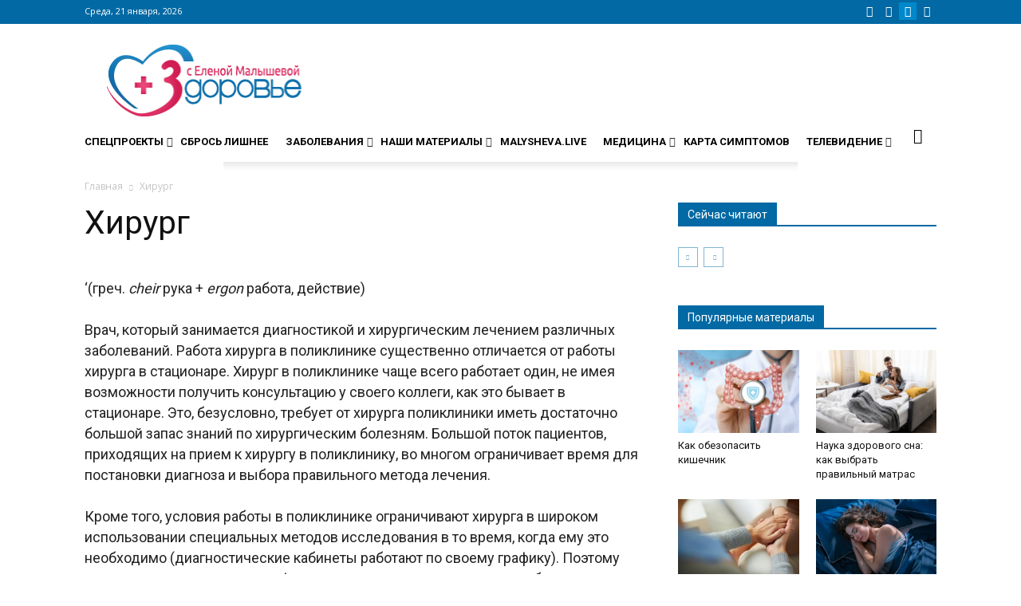

--- FILE ---
content_type: text/html; charset=UTF-8
request_url: https://www.zdorovieinfo.ru/medicinskij-slovar/hirurg/
body_size: 35069
content:
<!-- /var/www/clients/client1/web1/web/wp-content/themes/Newspaper-child/single-dw-glossary.php -->
<!DOCTYPE html>
<!--[if IE 8]><html class="ie8" lang="en"> <![endif]-->
<!--[if IE 9]><html class="ie9" lang="en"> <![endif]-->
<!--[if gt IE 8]><!--><html lang="ru-RU"> <!--<![endif]-->
<head>
<title>Хирург - медицинский словарь — ЗдоровьеИнфо</title>
<meta charset="UTF-8"/>
<meta name="viewport" content="width=device-width, initial-scale=1.0">
<link rel="pingback" href="https://www.zdorovieinfo.ru/xmlrpc.php"/>
<script>var quizSiteUrl='https://www.zdorovieinfo.ru/';</script>
<meta name="author" content="Администратор">
<link rel="icon" type="image/png" href="https://www.zdorovieinfo.ru/wp-content/uploads/2016/07/favicon.ico"><link rel="apple-touch-icon-precomposed" sizes="76x76" href="https://www.zdorovieinfo.ru/wp-content/uploads/2017/04/unnamed.png"/><link rel="apple-touch-icon-precomposed" sizes="120x120" href="https://www.zdorovieinfo.ru/wp-content/uploads/2017/04/unnamed.png"/><link rel="apple-touch-icon-precomposed" sizes="152x152" href="https://www.zdorovieinfo.ru/wp-content/uploads/2017/04/unnamed.png"/><link rel="apple-touch-icon-precomposed" sizes="114x114" href="https://www.zdorovieinfo.ru/wp-content/uploads/2017/04/unnamed.png"/><link rel="apple-touch-icon-precomposed" sizes="144x144" href="https://www.zdorovieinfo.ru/wp-content/uploads/2017/04/unnamed.png"/>
<meta name="description" content="Хирург - справочник медицинских терминов, большой словарь. Значение, происхождение и синонимы. Крупнейший в России информационный портал о медицине ЗдоровьеИнфо"/>
<meta name="robots" content="max-snippet:-1, max-image-preview:large, max-video-preview:-1"/>
<link rel="canonical" href="https://www.zdorovieinfo.ru/medicinskij-slovar/hirurg/"/>
<meta property="og:locale" content="ru_RU"/>
<meta property="og:type" content="article"/>
<meta property="og:title" content="Хирург - медицинский словарь — ЗдоровьеИнфо"/>
<meta property="og:description" content="Хирург - справочник медицинских терминов, большой словарь. Значение, происхождение и синонимы. Крупнейший в России информационный портал о медицине ЗдоровьеИнфо"/>
<meta property="og:url" content="https://www.zdorovieinfo.ru/medicinskij-slovar/hirurg/"/>
<meta property="og:site_name" content="Сайт zdorovieinfo.ru – крупнейший медицинский интернет-портал России"/>
<meta name="twitter:card" content="summary"/>
<meta name="twitter:description" content="Хирург - справочник медицинских терминов, большой словарь. Значение, происхождение и синонимы. Крупнейший в России информационный портал о медицине ЗдоровьеИнфо"/>
<meta name="twitter:title" content="Хирург - медицинский словарь — ЗдоровьеИнфо"/>
<script type='application/ld+json' class='yoast-schema-graph yoast-schema-graph--main'>{"@context":"https://schema.org","@graph":[{"@type":"Organization","@id":"https://www.zdorovieinfo.ru/#organization","name":"\u0417\u0434\u043e\u0440\u043e\u0432\u044c\u0435 \u0418\u043d\u0444\u043e","url":"https://www.zdorovieinfo.ru/","sameAs":[],"logo":{"@type":"ImageObject","@id":"https://www.zdorovieinfo.ru/#logo","url":"https://www.zdorovieinfo.ru/wp-content/uploads/2016/07/logo-2.png","width":289,"height":109,"caption":"\u0417\u0434\u043e\u0440\u043e\u0432\u044c\u0435 \u0418\u043d\u0444\u043e"},"image":{"@id":"https://www.zdorovieinfo.ru/#logo"}},{"@type":"WebSite","@id":"https://www.zdorovieinfo.ru/#website","url":"https://www.zdorovieinfo.ru/","name":"\u0421\u0430\u0439\u0442 zdorovieinfo.ru  \u2013 \u043a\u0440\u0443\u043f\u043d\u0435\u0439\u0448\u0438\u0439 \u043c\u0435\u0434\u0438\u0446\u0438\u043d\u0441\u043a\u0438\u0439 \u0438\u043d\u0442\u0435\u0440\u043d\u0435\u0442-\u043f\u043e\u0440\u0442\u0430\u043b \u0420\u043e\u0441\u0441\u0438\u0438","description":"\u0421\u0430\u0439\u0442 zdorovieinfo.ru  \u2013 \u043a\u0440\u0443\u043f\u043d\u0435\u0439\u0448\u0438\u0439 \u043c\u0435\u0434\u0438\u0446\u0438\u043d\u0441\u043a\u0438\u0439 \u0438\u043d\u0442\u0435\u0440\u043d\u0435\u0442-\u043f\u043e\u0440\u0442\u0430\u043b \u0420\u043e\u0441\u0441\u0438\u0438","publisher":{"@id":"https://www.zdorovieinfo.ru/#organization"},"potentialAction":{"@type":"SearchAction","target":"https://www.zdorovieinfo.ru/?s={search_term_string}","query-input":"required name=search_term_string"}},{"@type":"WebPage","@id":"https://www.zdorovieinfo.ru/medicinskij-slovar/hirurg/#webpage","url":"https://www.zdorovieinfo.ru/medicinskij-slovar/hirurg/","inLanguage":"ru-RU","name":"\u0425\u0438\u0440\u0443\u0440\u0433 - \u043c\u0435\u0434\u0438\u0446\u0438\u043d\u0441\u043a\u0438\u0439 \u0441\u043b\u043e\u0432\u0430\u0440\u044c \u2014 \u0417\u0434\u043e\u0440\u043e\u0432\u044c\u0435\u0418\u043d\u0444\u043e","isPartOf":{"@id":"https://www.zdorovieinfo.ru/#website"},"datePublished":"2009-01-04T16:09:00+00:00","dateModified":"2017-03-15T22:07:19+00:00","description":"\u0425\u0438\u0440\u0443\u0440\u0433 - \u0441\u043f\u0440\u0430\u0432\u043e\u0447\u043d\u0438\u043a \u043c\u0435\u0434\u0438\u0446\u0438\u043d\u0441\u043a\u0438\u0445 \u0442\u0435\u0440\u043c\u0438\u043d\u043e\u0432, \u0431\u043e\u043b\u044c\u0448\u043e\u0439 \u0441\u043b\u043e\u0432\u0430\u0440\u044c. \u0417\u043d\u0430\u0447\u0435\u043d\u0438\u0435, \u043f\u0440\u043e\u0438\u0441\u0445\u043e\u0436\u0434\u0435\u043d\u0438\u0435 \u0438 \u0441\u0438\u043d\u043e\u043d\u0438\u043c\u044b. \u041a\u0440\u0443\u043f\u043d\u0435\u0439\u0448\u0438\u0439 \u0432 \u0420\u043e\u0441\u0441\u0438\u0438 \u0438\u043d\u0444\u043e\u0440\u043c\u0430\u0446\u0438\u043e\u043d\u043d\u044b\u0439 \u043f\u043e\u0440\u0442\u0430\u043b \u043e \u043c\u0435\u0434\u0438\u0446\u0438\u043d\u0435 \u0417\u0434\u043e\u0440\u043e\u0432\u044c\u0435\u0418\u043d\u0444\u043e","breadcrumb":{"@id":"https://www.zdorovieinfo.ru/medicinskij-slovar/hirurg/#breadcrumb"}},{"@type":"BreadcrumbList","@id":"https://www.zdorovieinfo.ru/medicinskij-slovar/hirurg/#breadcrumb","itemListElement":[{"@type":"ListItem","position":1,"item":{"@type":"WebPage","@id":"https://www.zdorovieinfo.ru/","url":"https://www.zdorovieinfo.ru/","name":"\u0413\u043b\u0430\u0432\u043d\u0430\u044f \u0441\u0442\u0440\u0430\u043d\u0438\u0446\u0430"}},{"@type":"ListItem","position":2,"item":{"@type":"WebPage","@id":"https://www.zdorovieinfo.ru/glossary/","url":"https://www.zdorovieinfo.ru/glossary/","name":"Glossaries"}},{"@type":"ListItem","position":3,"item":{"@type":"WebPage","@id":"https://www.zdorovieinfo.ru/dw-glossary-cat/medicinskij-slovar/","url":"https://www.zdorovieinfo.ru/dw-glossary-cat/medicinskij-slovar/","name":"\u041c\u0435\u0434\u0438\u0446\u0438\u043d\u0441\u043a\u0438\u0439 \u0441\u043b\u043e\u0432\u0430\u0440\u044c"}},{"@type":"ListItem","position":4,"item":{"@type":"WebPage","@id":"https://www.zdorovieinfo.ru/medicinskij-slovar/hirurg/","url":"https://www.zdorovieinfo.ru/medicinskij-slovar/hirurg/","name":"\u0425\u0438\u0440\u0443\u0440\u0433"}}]}]}</script>
<link rel='dns-prefetch' href='//cdnjs.cloudflare.com'/>
<link rel='dns-prefetch' href='//fonts.googleapis.com'/>
<link rel='dns-prefetch' href='//use.fontawesome.com'/>
<link rel='dns-prefetch' href='//s.w.org'/>
<link rel="alternate" type="application/rss+xml" title="Сайт zdorovieinfo.ru – крупнейший медицинский интернет-портал России &raquo; Лента" href="https://www.zdorovieinfo.ru/feed/"/>
<link rel="alternate" type="application/rss+xml" title="Сайт zdorovieinfo.ru – крупнейший медицинский интернет-портал России &raquo; Лента комментариев" href="https://www.zdorovieinfo.ru/comments/feed/"/>
<link rel="alternate" type="application/rss+xml" title="Сайт zdorovieinfo.ru – крупнейший медицинский интернет-портал России &raquo; Лента комментариев к &laquo;Хирург&raquo;" href="https://www.zdorovieinfo.ru/medicinskij-slovar/hirurg/feed/"/>
<link rel='stylesheet' id='cnss_font_awesome_css-css' href='//www.zdorovieinfo.ru/wp-content/cache/wpfc-minified/qwihzji0/uvrk.css' type='text/css' media='all'/>
<link rel='stylesheet' id='cnss_css-css' href='//www.zdorovieinfo.ru/wp-content/cache/wpfc-minified/1ay5140/uvrk.css' type='text/css' media='all'/>
<link rel='stylesheet' id='wp-block-library-css' href='//www.zdorovieinfo.ru/wp-content/cache/wpfc-minified/edn9ttx2/uvrk.css' type='text/css' media='all'/>
<link rel='stylesheet' id='dw-glossary-css-css' href='//www.zdorovieinfo.ru/wp-content/cache/wpfc-minified/lkvifyrd/uvrk.css' type='text/css' media='all'/>
<link rel='stylesheet' id='flowplayer-css-css' href='//www.zdorovieinfo.ru/wp-content/cache/wpfc-minified/kxizsd39/uvrk.css' type='text/css' media='all'/>
<link rel='stylesheet' id='fvp-frontend-css' href='//www.zdorovieinfo.ru/wp-content/cache/wpfc-minified/zdbd2xc/uvrk.css' type='text/css' media='all'/>
<link rel='stylesheet' id='likebtn_style-css' href='//www.zdorovieinfo.ru/wp-content/cache/wpfc-minified/7w5a3bex/uvrk.css' type='text/css' media='all'/>
<link rel='stylesheet' id='rs-plugin-settings-css' href='//www.zdorovieinfo.ru/wp-content/cache/wpfc-minified/7j9l4c6d/uvrk.css' type='text/css' media='all'/>
<style id='rs-plugin-settings-inline-css'>.tp-caption a{color:#ff7302;text-shadow:none;-webkit-transition:all 0.2s ease-out;-moz-transition:all 0.2s ease-out;-o-transition:all 0.2s ease-out;-ms-transition:all 0.2s ease-out}
.tp-caption a:hover{color:#ffa902}</style>
<link rel='stylesheet' id='ubermenu-roboto-css' href='//fonts.googleapis.com/css?family=Roboto%3A%2C300%2C400%2C700' type='text/css' media='all'/>
<link rel='stylesheet' id='hideShowPass-css-css' href='//www.zdorovieinfo.ru/wp-content/cache/wpfc-minified/kmun1btr/uvrk.css' type='text/css' media='all'/>
<link rel='stylesheet' id='wp-pagenavi-css' href='//www.zdorovieinfo.ru/wp-content/cache/wpfc-minified/11ufpbj8/uvrk.css' type='text/css' media='all'/>
<link rel='stylesheet' id='ns-category-widget-tree-style-css' href='//www.zdorovieinfo.ru/wp-content/cache/wpfc-minified/2b5agfed/uvrk.css' type='text/css' media='all'/>
<link rel='stylesheet' id='load-fa-css' href='https://use.fontawesome.com/releases/v5.0.7/css/all.css' type='text/css' media='all'/>
<link rel='stylesheet' id='animate.css-css' href='https://cdnjs.cloudflare.com/ajax/libs/animate.css/3.5.2/animate.min.css' type='text/css' media='all'/>
<link rel='stylesheet' id='google_font_open_sans-css' href='https://fonts.googleapis.com/css?family=Open+Sans%3A300italic%2C400italic%2C600italic%2C400%2C600%2C700' type='text/css' media='all'/>
<link rel='stylesheet' id='google-fonts-style-css' href='https://fonts.googleapis.com/css?family=Roboto%3A400%2C700' type='text/css' media='all'/>
<link rel='stylesheet' id='addtoany-css' href='//www.zdorovieinfo.ru/wp-content/cache/wpfc-minified/buu15tw/uvrk.css' type='text/css' media='all'/>
<link rel='stylesheet' id='ubermenu-css' href='//www.zdorovieinfo.ru/wp-content/cache/wpfc-minified/8ux7msu0/uvrk.css' type='text/css' media='all'/>
<link rel='stylesheet' id='ubermenu-vanilla-css' href='//www.zdorovieinfo.ru/wp-content/cache/wpfc-minified/klpi7fkt/uvrk.css' type='text/css' media='all'/>
<link rel='stylesheet' id='ubermenu-font-awesome-css' href='//www.zdorovieinfo.ru/wp-content/cache/wpfc-minified/qvx0x04a/uvrk.css' type='text/css' media='all'/>
<link rel='stylesheet' id='uberbox-css' href='//www.zdorovieinfo.ru/wp-content/cache/wpfc-minified/quzmale1/uvrk.css' type='text/css' media='all'/>
<link rel='stylesheet' id='awesome-gallery-css' href='//www.zdorovieinfo.ru/wp-content/cache/wpfc-minified/2mpkr92d/uvrk.css' type='text/css' media='all'/>
<link rel='stylesheet' id='js_composer_front-css' href='//www.zdorovieinfo.ru/wp-content/cache/wpfc-minified/jxg8c7g5/uvrk.css' type='text/css' media='all'/>
<link rel='stylesheet' id='td-theme-css' href='//www.zdorovieinfo.ru/wp-content/cache/wpfc-minified/maw6chq5/uvrj.css' type='text/css' media='all'/>
<link rel='stylesheet' id='td-theme-child-css' href='//www.zdorovieinfo.ru/wp-content/cache/wpfc-minified/erpd9j33/uvrj.css' type='text/css' media='all'/>
<script type='text/javascript' src='//www.zdorovieinfo.ru/wp-content/cache/wpfc-minified/lz3udl7s/uvrl.js'></script>
<script type='text/javascript' src='//www.zdorovieinfo.ru/wp-content/cache/wpfc-minified/8vd2ndh8/uvrl.js'></script>
<script type='text/javascript' src='//www.zdorovieinfo.ru/wp-content/cache/wpfc-minified/7lgv3rbc/uvrl.js'></script>
<script type='text/javascript' src='//www.zdorovieinfo.ru/wp-content/cache/wpfc-minified/eiboni1o/uvrl.js'></script>
<script type='text/javascript' src='//www.zdorovieinfo.ru/wp-content/cache/wpfc-minified/6xh3tr67/uvrl.js'></script>
<script type='text/javascript' src='//www.zdorovieinfo.ru/wp-content/cache/wpfc-minified/l92teh6g/uvrl.js'></script>
<script type='text/javascript' src='//www.zdorovieinfo.ru/wp-content/cache/wpfc-minified/jlqzg0k8/uvrl.js'></script>
<script type='text/javascript' src='//www.zdorovieinfo.ru/wp-content/cache/wpfc-minified/eq2ttj7t/uvrk.js'></script>
<script>var fvpdata={"ajaxurl":"https:\/\/www.zdorovieinfo.ru\/wp-admin\/admin-ajax.php","nonce":"8c103eda21","fitvids":"1","dynamic":"","overlay":"","opacity":"0.75","color":"b","width":"640"};</script>
<script type='text/javascript' src='//www.zdorovieinfo.ru/wp-content/cache/wpfc-minified/mk9s2kdh/uvrk.js'></script>
<script>var likebtn_eh_data={"ajaxurl":"https:\/\/www.zdorovieinfo.ru\/wp-admin\/admin-ajax.php","security":"24bd29e6ef"};</script>
<script type='text/javascript' src='//www.zdorovieinfo.ru/wp-content/cache/wpfc-minified/fxs6nup/uvrk.js'></script>
<script type='text/javascript' src='//www.zdorovieinfo.ru/wp-content/cache/wpfc-minified/qk7sz2db/uvrk.js' defer='defer'></script>
<script type='text/javascript' src='//www.zdorovieinfo.ru/wp-content/cache/wpfc-minified/k9dacp03/uvrk.js'></script>
<script type='text/javascript' src='//www.zdorovieinfo.ru/wp-content/cache/wpfc-minified/q6nywgya/uvrk.js'></script>
<link rel='https://api.w.org/' href='https://www.zdorovieinfo.ru/wp-json/'/>
<link rel="EditURI" type="application/rsd+xml" title="RSD" href="https://www.zdorovieinfo.ru/xmlrpc.php?rsd"/>
<link rel="wlwmanifest" type="application/wlwmanifest+xml" href="https://www.zdorovieinfo.ru/wp-includes/wlwmanifest.xml"/> 
<link rel="alternate" type="application/json+oembed" href="https://www.zdorovieinfo.ru/wp-json/oembed/1.0/embed?url=https%3A%2F%2Fwww.zdorovieinfo.ru%2Fmedicinskij-slovar%2Fhirurg%2F"/>
<link rel="alternate" type="text/xml+oembed" href="https://www.zdorovieinfo.ru/wp-json/oembed/1.0/embed?url=https%3A%2F%2Fwww.zdorovieinfo.ru%2Fmedicinskij-slovar%2Fhirurg%2F&#038;format=xml"/>
<script data-cfasync="false">window.a2a_config=window.a2a_config||{};a2a_config.callbacks=[];a2a_config.overlays=[];a2a_config.templates={};a2a_localize={
Share: "Отправить",
Save: "Сохранить",
Subscribe: "Подписаться",
Email: "E-mail",
Bookmark: "В закладки!",
ShowAll: "Показать все",
ShowLess: "Показать остальное",
FindServices: "Найти сервис(ы)",
FindAnyServiceToAddTo: "Найти сервис и добавить",
PoweredBy: "Работает на",
ShareViaEmail: "Поделиться по электронной почте",
SubscribeViaEmail: "Подписаться по электронной почте",
BookmarkInYourBrowser: "Добавить в закладки",
BookmarkInstructions: "Нажмите Ctrl+D или \u2318+D, чтобы добавить страницу в закладки",
AddToYourFavorites: "Добавить в Избранное",
SendFromWebOrProgram: "Отправлять с любого email-адреса или email-программы",
EmailProgram: "Почтовая программа",
More: "Подробнее&#8230;"
};
(function(d,s,a,b){a=d.createElement(s);b=d.getElementsByTagName(s)[0];a.async=1;a.src="https://static.addtoany.com/menu/page.js";b.parentNode.insertBefore(a,b);})(document,"script");</script>
<meta name="generator" content="Custom Login v3.2.8"/>
<style>ul.cnss-social-icon li.cn-fa-icon a:hover{opacity:0.7!important;color:#ffffff!important;}</style><script>flowplayer.conf.embed=false;flowplayer.conf.keyboard=false;</script><style id="ubermenu-custom-generated-css">.ubermenu-main{margin-top:#eeeeee;}
.ubermenu.ubermenu-main{background:none;border:none;box-shadow:none;}
.ubermenu.ubermenu-main .ubermenu-item-level-0 > .ubermenu-target{border:none;box-shadow:none;border-radius:0 0 0 0;}
.ubermenu.ubermenu-main.ubermenu-horizontal .ubermenu-submenu-drop.ubermenu-submenu-align-left_edge_bar, .ubermenu.ubermenu-main.ubermenu-horizontal .ubermenu-submenu-drop.ubermenu-submenu-align-full_width{left:0;}
.ubermenu.ubermenu-main.ubermenu-horizontal .ubermenu-item-level-0.ubermenu-active > .ubermenu-submenu-drop, .ubermenu.ubermenu-main.ubermenu-horizontal:not(.ubermenu-transition-shift) .ubermenu-item-level-0 > .ubermenu-submenu-drop{margin-top:0;}
.ubermenu-main .ubermenu-item-level-0 > .ubermenu-target{font-size:14px;text-transform:uppercase;color:#000000;}
.ubermenu-main .ubermenu-nav .ubermenu-item.ubermenu-item-level-0 > .ubermenu-target{font-weight:bold;}
.ubermenu.ubermenu-main .ubermenu-item-level-0:hover > .ubermenu-target, .ubermenu-main .ubermenu-item-level-0.ubermenu-active > .ubermenu-target{color:#1e73be;}
.ubermenu-main .ubermenu-item-level-0.ubermenu-current-menu-item > .ubermenu-target, .ubermenu-main .ubermenu-item-level-0.ubermenu-current-menu-parent > .ubermenu-target, .ubermenu-main .ubermenu-item-level-0.ubermenu-current-menu-ancestor > .ubermenu-target{color:#1e73be;}
.ubermenu.ubermenu-main .ubermenu-item-level-0{margin:0 0 0 0;}
.ubermenu-main .ubermenu-submenu.ubermenu-submenu-drop{background-color:#ffffff;border-color:#e8e8e8;color:#ffffff;}
.ubermenu-main .ubermenu-item-normal > .ubermenu-target,.ubermenu-main .ubermenu-submenu .ubermenu-target,.ubermenu-main .ubermenu-submenu .ubermenu-nonlink,.ubermenu-main .ubermenu-submenu .ubermenu-widget,.ubermenu-main .ubermenu-submenu .ubermenu-custom-content-padded,.ubermenu-main .ubermenu-submenu .ubermenu-retractor,.ubermenu-main .ubermenu-submenu .ubermenu-colgroup .ubermenu-column,.ubermenu-main .ubermenu-submenu.ubermenu-submenu-type-stack > .ubermenu-item-normal > .ubermenu-target,.ubermenu-main .ubermenu-submenu.ubermenu-submenu-padded{padding:6px;}
.ubermenu .ubermenu-grid-row{padding-right:6px;}
.ubermenu .ubermenu-grid-row .ubermenu-target{padding-right:0;}
.ubermenu-main .ubermenu-item-normal > .ubermenu-target{color:#000000;}
.ubermenu.ubermenu-main .ubermenu-item-normal > .ubermenu-target:hover, .ubermenu.ubermenu-main .ubermenu-item-normal:hover > .ubermenu-target, .ubermenu.ubermenu-main .ubermenu-item-normal.ubermenu-active > .ubermenu-target{color:#1e73be;}
.ubermenu-main .ubermenu-item-normal.ubermenu-current-menu-item > .ubermenu-target{color:#1e73be;}
.ubermenu.ubermenu-main .ubermenu-tabs .ubermenu-tabs-group{background-color:#f9f9f9;}
.ubermenu.ubermenu-main .ubermenu-tab > .ubermenu-target{color:#000000;}
.ubermenu.ubermenu-main .ubermenu-tab.ubermenu-active > .ubermenu-target{background-color:#ffffff;}
.ubermenu.ubermenu-main .ubermenu-tab-content-panel{background-color:#ffffff;}
.ubermenu.ubermenu-main .ubermenu-tabs-group .ubermenu-item-header > .ubermenu-target{color:#ffffff !important;}
.ubermenu.ubermenu-main .ubermenu-tabs-group .ubermenu-item-normal > .ubermenu-target{color:#ffffff !important;}
.ubermenu-main .ubermenu-submenu .ubermenu-has-submenu-drop > .ubermenu-target:after{color:#e8e8e8;}
.ubermenu-main, .ubermenu-main .ubermenu-target, .ubermenu-main .ubermenu-nav .ubermenu-item-level-0 .ubermenu-target, .ubermenu-main div, .ubermenu-main p, .ubermenu-main input{font-family:'Roboto', sans-serif;}
.ubermenu .ubermenu-item-350948 > .ubermenu-target.ubermenu-item-layout-image_left > .ubermenu-target-text{padding-left:26px;}
.ubermenu .ubermenu-item-350952 > .ubermenu-target.ubermenu-item-layout-image_left > .ubermenu-target-text{padding-left:26px;}
.ubermenu .ubermenu-item-350956 > .ubermenu-target.ubermenu-item-layout-image_left > .ubermenu-target-text{padding-left:26px;}
.ubermenu .ubermenu-item-350958 > .ubermenu-target.ubermenu-item-layout-image_left > .ubermenu-target-text{padding-left:26px;}
.ubermenu .ubermenu-item-350933 > .ubermenu-target.ubermenu-item-layout-image_left > .ubermenu-target-text{padding-left:26px;}
.ubermenu .ubermenu-item-350935 > .ubermenu-target.ubermenu-item-layout-image_left > .ubermenu-target-text{padding-left:26px;}
.ubermenu .ubermenu-item-350937 > .ubermenu-target.ubermenu-item-layout-image_left > .ubermenu-target-text{padding-left:26px;}
.ubermenu .ubermenu-submenu.ubermenu-submenu-id-350928{width:400px;min-width:400px;}
.ubermenu .ubermenu-active > .ubermenu-submenu.ubermenu-submenu-id-350928{padding:10px 0 15px 0;}
.ubermenu .ubermenu-submenu.ubermenu-submenu-id-350927{width:320px;min-width:320px;}
.ubermenu .ubermenu-active > .ubermenu-submenu.ubermenu-submenu-id-350927{padding:10px 0 15px 0;}
.ubermenu .ubermenu-active > .ubermenu-submenu.ubermenu-submenu-id-350960{padding:10px 10px 10px 14px!important;}
.ubermenu .ubermenu-item-350960 > .ubermenu-target.ubermenu-item-layout-image_left > .ubermenu-target-text{padding-left:26px;}
.ubermenu .ubermenu-item.ubermenu-item-350960 > .ubermenu-target,.ubermenu .ubermenu-item.ubermenu-item-350960 > .ubermenu-content-block,.ubermenu .ubermenu-item.ubermenu-item-350960.ubermenu-custom-content-padded{padding:5px;}
.ubermenu .ubermenu-item-351354 > .ubermenu-target.ubermenu-item-layout-image_left > .ubermenu-target-text{padding-left:26px;}
@media screen and (min-width:960px){
.ubermenu-sub-indicators .ubermenu-has-submenu-drop>.ubermenu-target{padding-right:20px;}
.ubermenu.ubermenu-main .ubermenu-tabs .ubermenu-tabs-group{padding-top:30px;padding-bottom:30px;}
.ubermenu .ubermenu-tab-layout-left>.ubermenu-tabs-group{float:left;border-width:0 0 0 0;}
.ubermenu-main .ubermenu-item-level-0 > .ubermenu-target{padding-left:0px;font-family:'Open Sans';font-size:14px;font-style:normal;font-variant:normal;font-weight:bold;line-height:14px;}
ul .ubermenu-tabs-group{padding-top:30px;}
.ubermenu.ubermenu-main .ubermenu-tab > .ubermenu-target{font-family:"Roboto";font-size:13px;font-weight:300;width:100%;text-align:right;align-item:right;}
li.ubermenu-tab .td_block_inner .td-block-span12{float:left;display:inline-block;width:180px;padding:10px;}
li.ubermenu-tab .td_block_inner{display:flex;justify-content:space-between;}
li.ubermenu-tab .td-next-prev-wrap{padding-left:10px;}
li.ubermenu-tab .td_block_inner > .td-block-span12 > .td_module_wrap>.td-module-meta-info{display:none;}
li.ubermenu-tab .td_block_inner > .td-block-span12 > .td_module_1 > .td-module-image > .td-module-thumb > a > img{min-height:160px;max-width:none;width:100%;}
li.ubermenu-tab .td_block_inner > .td-block-span12 h3{font-family:"Roboto";font-size:13px;font-weight:500;}
.ubermenu-main .ubermenu-item-level-0.ubermenu-has-submenu-drop > .ubermenu-target:after{color:#2a2a2a;margin-right:-2px;}
}</style><script src="https://yastatic.net/pcode/adfox/loader.js" crossorigin="anonymous"> </script><!--[if lt IE 9]><script src="https://html5shim.googlecode.com/svn/trunk/html5.js"></script><![endif]-->
<meta name="generator" content="Powered by Visual Composer - drag and drop page builder for WordPress."/>
<!--[if lte IE 9]><link rel="stylesheet" type="text/css" href='//www.zdorovieinfo.ru/wp-content/cache/wpfc-minified/f2ddj2an/uvrj.css' media="screen"><![endif]--><!--[if IE  8]><link rel="stylesheet" type="text/css" href='//www.zdorovieinfo.ru/wp-content/cache/wpfc-minified/fsa0k6gs/uvrj.css' media="screen"><![endif]--><meta name="generator" content="Powered by Slider Revolution 5.4.8 - responsive, Mobile-Friendly Slider Plugin for WordPress with comfortable drag and drop interface."/>
<script>var tdBlocksArray=[];
function tdBlock(){
this.id='';
this.block_type=1;
this.atts='';
this.td_column_number='';
this.td_current_page=1;
this.post_count=0;
this.found_posts=0;
this.max_num_pages=0;
this.td_filter_value='';
this.is_ajax_running=false;
this.td_user_action='';
this.header_color='';
this.ajax_pagination_infinite_stop='';
}
(function(){
var htmlTag=document.getElementsByTagName("html")[0];
if(navigator.userAgent.indexOf("MSIE 10.0") > -1){
htmlTag.className +=' ie10';
}
if(!!navigator.userAgent.match(/Trident.*rv\:11\./)){
htmlTag.className +=' ie11';
}
if(/(iPad|iPhone|iPod)/g.test(navigator.userAgent)){
htmlTag.className +=' td-md-is-ios';
}
var user_agent=navigator.userAgent.toLowerCase();
if(user_agent.indexOf("android") > -1){
htmlTag.className +=' td-md-is-android';
}
if(-1!==navigator.userAgent.indexOf('Mac OS X')){
htmlTag.className +=' td-md-is-os-x';
}
if(/chrom(e|ium)/.test(navigator.userAgent.toLowerCase())){
htmlTag.className +=' td-md-is-chrome';
}
if(-1!==navigator.userAgent.indexOf('Firefox')){
htmlTag.className +=' td-md-is-firefox';
}
if(-1!==navigator.userAgent.indexOf('Safari')&&-1===navigator.userAgent.indexOf('Chrome')){
htmlTag.className +=' td-md-is-safari';
}})();
var tdLocalCache={};
(function (){
"use strict";
tdLocalCache={
data: {},
remove: function (resource_id){
delete tdLocalCache.data[resource_id];
},
exist: function (resource_id){
return tdLocalCache.data.hasOwnProperty(resource_id)&&tdLocalCache.data[resource_id]!==null;
},
get: function (resource_id){
return tdLocalCache.data[resource_id];
},
set: function (resource_id, cachedData){
tdLocalCache.remove(resource_id);
tdLocalCache.data[resource_id]=cachedData;
}};})();
var tds_login_sing_in_widget="show";
var td_viewport_interval_list=[{"limitBottom":767,"sidebarWidth":228},{"limitBottom":1018,"sidebarWidth":300},{"limitBottom":1140,"sidebarWidth":324}];
var td_ajax_url="https:\/\/www.zdorovieinfo.ru\/wp-admin\/admin-ajax.php?td_theme_name=Newspaper&v=7.1.1";
var td_get_template_directory_uri="https:\/\/www.zdorovieinfo.ru\/wp-content\/themes\/Newspaper";
var tds_snap_menu="smart_snap_always";
var tds_logo_on_sticky="show_header_logo";
var tds_header_style="";
var td_please_wait="\u041f\u043e\u0436\u0430\u043b\u0443\u0439\u0441\u0442\u0430 \u043f\u043e\u0434\u043e\u0436\u0434\u0438\u0442\u0435";
var td_email_user_pass_incorrect="\u041d\u0435\u0432\u0435\u0440\u043d\u044b\u0439 \u043f\u043e\u043b\u044c\u0437\u043e\u0432\u0430\u0442\u0435\u043b\u044c \u0438\u043b\u0438 \u043f\u0430\u0440\u043e\u043b\u044c!";
var td_email_user_incorrect="\u041d\u0435\u0432\u0435\u0440\u043d\u044b\u0439 \u0430\u0434\u0440\u0435\u0441 \u044d\u043b\u0435\u043a\u0442\u0440\u043e\u043d\u043d\u043e\u0439 \u043f\u043e\u0447\u0442\u044b \u0438\u043b\u0438 \u0438\u043c\u044f \u043f\u043e\u043b\u044c\u0437\u043e\u0432\u0430\u0442\u0435\u043b\u044f!";
var td_email_incorrect="\u041d\u0435\u0432\u0435\u0440\u043d\u044b\u0439 \u0430\u0434\u0440\u0435\u0441 \u044d\u043b\u0435\u043a\u0442\u0440\u043e\u043d\u043d\u043e\u0439 \u043f\u043e\u0447\u0442\u044b ";
var tds_more_articles_on_post_enable="";
var tds_more_articles_on_post_time_to_wait="";
var tds_more_articles_on_post_pages_distance_from_top=0;
var tds_theme_color_site_wide="#0269a4";
var tds_smart_sidebar="enabled";
var tdThemeName="Newspaper";
var td_magnific_popup_translation_tPrev="\u041f\u0440\u0435\u0434\u044b\u0434\u0443\u0449\u0438\u0439 (\u043a\u043b\u0430\u0432\u0438\u0448\u0430 \u0441\u043e \u0441\u0442\u0440\u0435\u043b\u043a\u043e\u0439 \u0432\u043b\u0435\u0432\u043e)";
var td_magnific_popup_translation_tNext="\u0421\u043b\u0435\u0434\u0443\u044e\u0449\u0438\u0439 (\u043a\u043b\u0430\u0432\u0438\u0448\u0430 \u0441\u043e \u0441\u0442\u0440\u0435\u043b\u043a\u043e\u0439 \u0432\u043f\u0440\u0430\u0432\u043e)";
var td_magnific_popup_translation_tCounter="%curr% \u043e\u0442 %total%";
var td_magnific_popup_translation_ajax_tError="\u0421\u043e\u0434\u0435\u0440\u0436\u0438\u043c\u043e\u0435 %url% \u043d\u0435 \u043c\u043e\u0436\u0435\u0442 \u0431\u044b\u0442\u044c \u0437\u0430\u0433\u0440\u0443\u0436\u0435\u043d\u043e.";
var td_magnific_popup_translation_image_tError="\u041d\u0435 \u0443\u0434\u0430\u043b\u043e\u0441\u044c \u0437\u0430\u0433\u0440\u0443\u0437\u0438\u0442\u044c \u0438\u0437\u043e\u0431\u0440\u0430\u0436\u0435\u043d\u0438\u0435 #%curr%";
var td_ad_background_click_link="";
var td_ad_background_click_target="";</script>
<script>function setREVStartSize(e){
try{ e.c=jQuery(e.c);var i=jQuery(window).width(),t=9999,r=0,n=0,l=0,f=0,s=0,h=0;
if(e.responsiveLevels&&(jQuery.each(e.responsiveLevels,function(e,f){f>i&&(t=r=f,l=e),i>f&&f>r&&(r=f,n=e)}),t>r&&(l=n)),f=e.gridheight[l]||e.gridheight[0]||e.gridheight,s=e.gridwidth[l]||e.gridwidth[0]||e.gridwidth,h=i/s,h=h>1?1:h,f=Math.round(h*f),"fullscreen"==e.sliderLayout){var u=(e.c.width(),jQuery(window).height());if(void 0!=e.fullScreenOffsetContainer){var c=e.fullScreenOffsetContainer.split(",");if(c) jQuery.each(c,function(e,i){u=jQuery(i).length>0?u-jQuery(i).outerHeight(!0):u}),e.fullScreenOffset.split("%").length>1&&void 0!=e.fullScreenOffset&&e.fullScreenOffset.length>0?u-=jQuery(window).height()*parseInt(e.fullScreenOffset,0)/100:void 0!=e.fullScreenOffset&&e.fullScreenOffset.length>0&&(u-=parseInt(e.fullScreenOffset,0))}f=u}else void 0!=e.minHeight&&f<e.minHeight&&(f=e.minHeight);e.c.closest(".rev_slider_wrapper").css({height:f})
}catch(d){console.log("Failure at Presize of Slider:"+d)}};</script>
<noscript><style>.wpb_animate_when_almost_visible{opacity:1;}</style></noscript>	<link rel="apple-touch-icon" sizes="152x152" href="/wp-content/file/apple-touch-icon.png">
<link rel="icon" type="image/png" sizes="32x32" href="/wp-content/file/favicon-32x32.png">
<link rel="icon" type="image/png" sizes="16x16" href="/wp-content/file/favicon-16x16.png">
<link rel="manifest" href="/wp-content/file/manifest.json">
<link rel="mask-icon" href="/wp-content/file/safari-pinned-tab.svg" color="#0269a4">
<meta name="theme-color" content="#0269a4">
<style>.td-main-content{z-index:10 !important;}</style>
<script async type="text/javascript" src="//sjsmartcontent.org/static/plugin-site/js/sjplugin.js" site="2kn7him61ljl2gyi8xq"></script>
<script>!function(){
var t=document.createElement("script");
t.src="https://vk.com/js/api/openapi.js?161",
t.type="text/javascript",
t.async  = !0,
t.onload=function(){
VK.Retargeting.Init("VK-RTRG-377970-gMtxg"), VK.Retargeting.Hit();
}, document.head.appendChild(t);
}();</script>
<noscript><img src="https://vk.com/rtrg?p=VK-RTRG-377970-gMtxg" style="position:fixed; left:-999px;" alt=""/></noscript>
</head>
<body class="dw-glossary-template-default single single-dw-glossary postid-176206 hirurg wpb-js-composer js-comp-ver-4.11.2 vc_responsive td-full-layout" itemscope="itemscope" itemtype="https://schema.org/WebPage">
<script>(function (i, s, o, g, r, a, m){
i['GoogleAnalyticsObject']=r;
i[r]=i[r] ||
function (){(i[r].q=i[r].q||[]).push(arguments) },
i[r].l=1 * new Date();
a=s.createElement(o);
a.async=1;
a.src=g;
m=s.getElementsByTagName(o)[0];
m.parentNode.insertBefore(a, m);
})(window, document, 'script', '//www.google-analytics.com/analytics.js', 'ga');
ga('create', 'UA-8528090-1', 'zdorovieinfo.ru');
ga('send', 'pageview');</script>
<script>(function (d, w, c){
(w[c]=w[c]||[]).push(function (){
try {
w.yaCounter3941440=new Ya.Metrika({
id:         3941440,
webvisor:   true,
clickmap:   true,
trackLinks: true,
accurateTrackBounce: true
});
} catch (e){}});
var n=d.getElementsByTagName("script")[0],
s=d.createElement("script"),
f=function (){ n.parentNode.insertBefore(s, n); };
s.type="text/javascript";
s.async=true;
s.src=(d.location.protocol=="https:" ? "https:":"http:") +
"//mc.yandex.ru/metrika/watch.js";
if(w.opera=="[object Opera]"){ d.addEventListener("DOMContentLoaded", f, false); }else{ f(); }})(document, window, "yandex_metrika_callbacks");</script>
<noscript><div><img src="//mc.yandex.ru/watch/3941440" style="position:absolute; left:-9999px;" alt=""/></div></noscript>
<div id="adfox_1488539371331474" class="td-main-content-wrap"></div><script>window.Ya.adfoxCode.create({
ownerId: 201248,
containerId: 'adfox_1488539371331474',
params: {
pp: 'cfp',
ps: 'clkr',
p2: 'eovc'
}});</script>
<div id="adfox_1488541392157594"></div><script>window.Ya.adfoxCode.create({
ownerId: 201248,
containerId: 'adfox_1488541392157594',
params: {
pp: 'h',
ps: 'clkr',
p2: 'p'
}});</script>
<div class="td-scroll-up"><i class="td-icon-menu-up"></i></div><div class="td-menu-background"></div><div id="td-mobile-nav"> <div class="td-mobile-container">  <div class="td-menu-socials-wrap">  <div class="td-mobile-close td-mobile-close-left"> <a href="#"><i class="td-icon-close-mobile"></i></a></div><div class="td-menu-mobbile-header"> <a class="td-mobile-logo" href="https://www.zdorovieinfo.ru/"> <img class="td-retina-data" data-retina="https://www.zdorovieinfo.ru/wp-content/uploads/2017/05/logo-%D0%97%D0%B4%D0%BE%D1%80%D0%BE%D0%B2%D1%8C%D0%B5-%D1%81-%D0%95%D0%BB%D0%B5%D0%BD%D0%BE%D0%B9-%D0%9C%D0%B0%D0%BB%D1%8B%D1%88%D0%B5%D0%B2%D0%BE%D0%B9-%D1%81-%D0%BE%D0%B1%D0%B2%D0%BE%D0%B4%D0%BA%D0%BE%D0%B9.png" src="https://www.zdorovieinfo.ru/wp-content/uploads/2017/05/logo-%D0%97%D0%B4%D0%BE%D1%80%D0%BE%D0%B2%D1%8C%D0%B5-%D1%81-%D0%95%D0%BB%D0%B5%D0%BD%D0%BE%D0%B9-%D0%9C%D0%B0%D0%BB%D1%8B%D1%88%D0%B5%D0%B2%D0%BE%D0%B9-%D1%81-%D0%BE%D0%B1%D0%B2%D0%BE%D0%B4%D0%BA%D0%BE%D0%B9.png" alt=""/> </a></div><div class="td-mobile-user"> <a href="#"><img src="https://www.zdorovieinfo.ru/wp-content/themes/Newspaper/images/icons/personal_account.png" class="td-icon-user" style="height: 21px; width: 20px;"></a></div></div><div class="td-menu-login-section"> <div class="td-guest-wrap"> <div class="td-menu-avatar"><div class="td-avatar-container"><img alt='' src='https://secure.gravatar.com/avatar/?s=80&#038;r=g' srcset='https://secure.gravatar.com/avatar/?s=160&#038;r=g 2x' class='avatar avatar-80 photo avatar-default' height='80' width='80'/></div></div><div class="td-menu-login"> <div class="cust-Login"><a id="login-link-mob">Войти</a></div></div></div></div><div class="td-mobile-content"> <div class="menu-mobile_menu-container"><ul id="menu-mobile_menu" class="td-mobile-main-menu"><li id="menu-item-352171" class="menu-item menu-item-type-post_type menu-item-object-page menu-item-has-children menu-item-first menu-item-352171"><a href="https://www.zdorovieinfo.ru/is-medicina/">Спецпроекты<i class="td-icon-menu-right td-element-after"></i></a> <ul class="sub-menu"> <li id="menu-item-386266" class="menu-item menu-item-type-post_type menu-item-object-page menu-item-386266"><a href="https://www.zdorovieinfo.ru/koronavirus/">Близко к сердцу</a></li> <li id="menu-item-352195" class="menu-item menu-item-type-custom menu-item-object-custom menu-item-352195"><a href="https://www.zdorovieinfo.ru/gemorroj_ne_prigovor/">Геморрой не приговор</a></li> <li id="menu-item-390922" class="menu-item menu-item-type-custom menu-item-object-custom menu-item-390922"><a href="https://www.zdorovieinfo.ru/skazhi_tsistitu_net/">Гиперактивный мочевой пузырь и цистит</a></li> <li id="menu-item-352248" class="menu-item menu-item-type-custom menu-item-object-custom menu-item-352248"><a href="https://www.zdorovieinfo.ru/sbros-lishnee/">Сбрось лишнее</a></li> <li id="menu-item-359973" class="menu-item menu-item-type-custom menu-item-object-custom menu-item-359973"><a href="https://www.zdorovieinfo.ru/is-medicina/">Остальные спецпроекты</a></li> </ul> </li> <li id="menu-item-352179" class="menu-item menu-item-type-custom menu-item-object-custom menu-item-has-children menu-item-352179"><a href="https://www.zdorovieinfo.ru/exclusive/">Наши материалы<i class="td-icon-menu-right td-element-after"></i></a> <ul class="sub-menu"> <li id="menu-item-352180" class="menu-item menu-item-type-custom menu-item-object-custom menu-item-352180"><a href="https://www.zdorovieinfo.ru/exclusive/">Статьи</a></li> <li id="menu-item-352181" class="menu-item menu-item-type-custom menu-item-object-custom menu-item-352181"><a href="https://www.zdorovieinfo.ru/slideshow/">Слайдшоу</a></li> <li id="menu-item-352182" class="menu-item menu-item-type-custom menu-item-object-custom menu-item-352182"><a href="https://www.zdorovieinfo.ru/infografiki/">Инфографики</a></li> <li id="menu-item-352183" class="menu-item menu-item-type-custom menu-item-object-custom menu-item-352183"><a href="https://www.zdorovieinfo.ru/testy/">Тесты</a></li> <li id="menu-item-352184" class="menu-item menu-item-type-custom menu-item-object-custom menu-item-352184"><a href="https://www.zdorovieinfo.ru/video/">Видеоматериалы</a></li> </ul> </li> <li id="menu-item-352177" class="menu-item menu-item-type-custom menu-item-object-custom menu-item-has-children menu-item-352177"><a href="https://www.zdorovieinfo.ru/zabolevaniya/">Заболевания<i class="td-icon-menu-right td-element-after"></i></a> <ul class="sub-menu"> <li id="menu-item-352178" class="menu-item menu-item-type-post_type menu-item-object-page menu-item-352178"><a href="https://www.zdorovieinfo.ru/o_proekte/bolezni-2/">Справочник болезней</a></li> <li id="menu-item-352194" class="menu-item menu-item-type-custom menu-item-object-custom menu-item-352194"><a href="https://www.zdorovieinfo.ru/zabolevaniya/">Список заболеваний</a></li> </ul> </li> <li id="menu-item-352185" class="menu-item menu-item-type-custom menu-item-object-custom menu-item-has-children menu-item-352185"><a href="https://www.zdorovieinfo.ru/lekarstva/">Медицина<i class="td-icon-menu-right td-element-after"></i></a> <ul class="sub-menu"> <li id="menu-item-352186" class="menu-item menu-item-type-post_type menu-item-object-page menu-item-352186"><a href="https://www.zdorovieinfo.ru/lekarstva/">Справочник лекарств</a></li> <li id="menu-item-352187" class="menu-item menu-item-type-post_type menu-item-object-page menu-item-352187"><a href="https://www.zdorovieinfo.ru/medicinskie-uchrezhdenija/">Медицинские учреждения</a></li> <li id="menu-item-352188" class="menu-item menu-item-type-post_type menu-item-object-page menu-item-352188"><a href="https://www.zdorovieinfo.ru/mediko_sotsialnaya_ekspertiza/">Медико-социальная экспертиза</a></li> </ul> </li> <li id="menu-item-352189" class="menu-item menu-item-type-custom menu-item-object-custom menu-item-has-children menu-item-352189"><a href="https://www.zdorovieinfo.ru/video/">Телевидение<i class="td-icon-menu-right td-element-after"></i></a> <ul class="sub-menu"> <li id="menu-item-352190" class="menu-item menu-item-type-custom menu-item-object-custom menu-item-352190"><a href="https://www.zdorovieinfo.ru/zhitzdorovo/">«Жить здорово»</a></li> <li id="menu-item-352191" class="menu-item menu-item-type-custom menu-item-object-custom menu-item-352191"><a href="https://www.zdorovieinfo.ru/programma-zdorovie/">«Здоровье»</a></li> <li id="menu-item-352192" class="menu-item menu-item-type-custom menu-item-object-custom menu-item-352192"><a href="https://www.zdorovieinfo.ru/zhitzdorovo/zriteli/">Записаться на программу</a></li> </ul> </li> <li id="menu-item-352176" class="menu-item menu-item-type-custom menu-item-object-custom menu-item-352176"><a href="https://www.zdorovieinfo.ru/sbros-lishnee/">Сбрось лишнее</a></li> <li id="menu-item-352193" class="menu-item menu-item-type-custom menu-item-object-custom menu-item-352193"><a href="https://www.zdorovieinfo.ru/activity/">Люди</a></li> <li id="menu-item-352196" class="td-mobile-star menu-item menu-item-type-custom menu-item-object-custom menu-item-352196"><a href="https://www.zdorovieinfo.ru/vybor-redakcii/">Выбор редакции</a></li> <li id="menu-item-352197" class="td-mobile-star menu-item menu-item-type-custom menu-item-object-custom menu-item-352197"><a href="https://www.zdorovieinfo.ru/novoe/">Новое</a></li> <li id="menu-item-352198" class="td-mobile-star menu-item menu-item-type-custom menu-item-object-custom menu-item-352198"><a href="https://www.zdorovieinfo.ru/luchshee-za-nedelyu/">Лучшее за неделю</a></li> </ul></div></div><div class="td-menu-socials"> <span class="td-social-icon-wrap"> <a target="_blank" href="https://ok.ru/group/50763834851402/" title="Blogger"> <i class="td-icon-font td-icon-blogger"></i> </a> </span> <span class="td-social-icon-wrap"> <a target="_blank" href="http://vk.com/club20709572" title="VKontakte"> <i class="td-icon-font td-icon-vk"></i> </a> </span> <span class="td-social-icon-wrap"> <a target="_blank" href="https://www.youtube.com/channel/UC1qrf9BcKDKY4IJYZuIf1JA" title="Youtube"> <i class="td-icon-font td-icon-youtube"></i> </a> </span></div></div><div id="login-form-mobile" class="td-register-section"> <div id="td-login-mob" class="td-login-animation td-login-hide-mob">  <div class="td-login-close"> <a href="#" class="td-back-button"><i class="td-icon-read-down"></i></a> <div class="td-login-title">Войти</div><div class="td-mobile-close"> <a href="#"><i class="td-icon-close-mobile"></i></a></div></div><div class="td-menu-login-section" style="width: 100%;"> <div class="td-guest-wrap wow-user bounceInDown" style="visibility: visible; animation-name: bounceInDown;"> <div class="td-menu-login"> <div class="cust-Login active" style="background-color: #564e87;"><a style="text-transform: uppercase;" id="login-link-mob">Войти</a></div><div class="cust-Sign-Up"><a id="register-link-mob">Зарегистрироваться</a></div></div></div></div><div class="td-login-form-wrap"> <div class="td-login-panel-title"> Войдите </br> с помощью аккаунта в соц. сетях</div><div class="td-login-panel-title">или ведите Ваше имя пользователя и пароль</div><div class="td_display_err"></div><div class="td-login-inputs"><input class="td-login-input" type="text" name="login_email" id="login_email-mob" value="" required><label>ваш логин</label></div><div class="td-login-inputs"><input class="td-login-input" type="password" name="login_pass" id="login_pass-mob" value="" required><label>ваш пароль</label></div><input type="button" name="login_button" id="login_button-mob" class="td-login-button" value="Войти">
<div class="td-login-info-text"><a href="#" id="forgot-pass-link-mob">Восстановить пароль</a></div></div></div><div id="td-register-mob" class="td-login-animation td-login-hide-mob">  <div class="td-register-close"> <a href="#" class="td-back-button"><i class="td-icon-read-down"></i></a> <div class="td-login-title">Зарегистрироваться</div><div class="td-mobile-close"> <a href="#"><i class="td-icon-close-mobile"></i></a></div></div><div class="td-menu-login-section" style="width: 100%;"> <div class="td-guest-wrap wow-user bounceInDown" style="visibility: visible; animation-name: bounceInDown;"> <div class="td-menu-login"> <div class="cust-Login"><a id="login-link-mob">Войти</a></div><div class="cust-Sign-Up active" style="background-color: #564e87;"><a style="text-transform: uppercase; font-size: 0.8em" id="register-link-mob">Зарегистрироваться</a></div></div></div></div><div class="td-login-panel-title"> Войдите </br> с помощью аккаунта в соц. сетях</div><div class="td-login-panel-title">или ведите Ваши данные</div><div class="td-login-form-wrap"></div></div><div id="td-forgot-pass-mob" class="td-login-animation td-login-hide-mob">  <div class="td-forgot-pass-close"> <a href="#" class="td-back-button"><i class="td-icon-read-down"></i></a> <div class="td-login-title">Восстановление пароля</div></div><div class="td-login-form-wrap"></div></div></div></div><div class="td-search-background"></div><div class="td-search-wrap-mob"> <div class="td-drop-down-search" aria-labelledby="td-header-search-button"> <form method="get" class="td-search-form" action="https://www.zdorovieinfo.ru//search/">  <div class="td-search-close"> <a href="#"><i class="td-icon-close-mobile"></i></a></div><div role="search" class="td-search-input"> <span>Поиск</span> <input id="td-header-search-mob" type="text" value="" name="text" autocomplete="off" /></div></form>
<div id="td-aj-search-mob"></div></div></div><div id="td-outer-wrap">  <div class="td-header-wrap td-header-style-1"> <div class="td-header-top-menu-full"> <div class="td-container td-header-row td-header-top-menu"> <div class="top-bar-style-1"> <div class="td-header-sp-top-menu"> <div class="td_data_time"> <div > Среда, 21 января, 2026</div></div></div><div class="td-header-sp-top-widget"> <ul id="custom_icon_id" class="cnss-social-icon custom_icon_class" style="text-align:center;"><li class="cn-fa--------------------------- cn-fa-icon" style="display:inline-block;"><a class="cnss-odnoklassniki" target="_blank" href="https://ok.ru/zdorovieinfo/" title="Одноклассники" style="width:22px;height:22px;padding:4px;margin:1px;color: #ffffff;border-radius: 0%;"><i title="Одноклассники" style="font-size:14px;" class="fa fa-odnoklassniki"></i></a></li><li class="cn-fa-vk cn-fa-icon" style="display:inline-block;"><a class="cnss-vk" target="_blank" href="https://vk.com/zdorovie_info" title="VK" style="width:22px;height:22px;padding:4px;margin:1px;color: #ffffff;border-radius: 0%;"><i title="VK" style="font-size:14px;" class="fa fa-vk"></i></a></li><li class="cn-fa----------------- cn-fa-icon" style="display:inline-block;"><a class="cnss-telegram" target="_blank" href="https://t.me/malyshevalives" title="Телеграм" style="width:22px;height:22px;padding:4px;margin:1px;color: #ffffff;border-radius: 0%;"><i title="Телеграм" style="font-size:14px;" class="fa fa-telegram"></i></a></li><li class="cn-fa-youtube cn-fa-icon" style="display:inline-block;"><a class="cnss-youtube" target="_blank" href="https://www.youtube.com/c/MalyshevaLive" title="YouTube" style="width:22px;height:22px;padding:4px;margin:1px;color: #ffffff;border-radius: 0%;"><i title="YouTube" style="font-size:14px;" class="fa fa-youtube"></i></a></li></ul></div></div><div id="login-form" class="white-popup-block mfp-hide mfp-with-anim"> <ul class="td-login-tabs"> <li><a id="login-link" class="td_login_tab_focus">Войти</a></li><li><a id="register-link" href="#" onclick="return false;">Зарегистрироваться</a></li> </ul> <div class="td-login-wrap"> <div class="td_display_err"></div><div id="td-login-div"> <div class="td-login-panel-title td-login-panel-title-last">или введите ваше имя пользователя и пароль</div><input class="td-login-input" type="text" name="login_email" id="login_email" placeholder="ваш логин" value="" required>
<input class="td-login-input" type="password" name="login_pass" id="login_pass" value="" placeholder="ваш пароль" required>
<input type="button" name="login_button" id="login_button" class="wpb_button btn td-login-button" value="Войти">
<div class="td-login-info-text"><a href="https://www.zdorovieinfo.ru/vosstanovlenie-parolya/?/vosstanovlenie-parolya/" id="forgot-pass-link">Восстановить пароль</a></div></div><div id="td-register-div" class="td-display-none"> <div class="td-login-panel-title td-login-panel-title-last">или введите ваши данные</div></div><div id="td-forgot-pass-div" class="td-display-none">[peepso_recover]</div></div></div></div></div><div class="td-banner-wrap-full td-logo-wrap-full"> <div class="td-container td-header-row td-header-header"> <div class="td-header-sp-logo"> <a class="td-main-logo" href="https://www.zdorovieinfo.ru/"> <img class="td-retina-data" data-retina="https://www.zdorovieinfo.ru/wp-content/uploads/2017/04/unnamed.png" src="https://www.zdorovieinfo.ru/wp-content/uploads/2018/04/для-сайта.png" alt="«Здоровье инфо»" title="https://www.zdorovieinfo.ru/wp-content/uploads/2017/04/unnamed.png"/> <span class="td-visual-hidden">Сайт zdorovieinfo.ru – крупнейший медицинский интернет-портал России</span> </a></div><div class="td-header-sp-recs"> <div class="td-header-rec-wrap">      <div id="adfox_1488539418659420"></div><script>window.Ya.adfoxCode.create({
ownerId: 201248,
containerId: 'adfox_1488539418659420',
params: {
pp: 'g',
ps: 'clkr',
p2: 'foky'
}});</script></div><div style='position:absolute; width:0; height:0; overflow:hidden; opacity: 0; z-index: -1; left: 0; top:0;'>
<script>var _gaq=_gaq||[];
_gaq.push(['_setAccount', 'UA-8528090-1']);
_gaq.push(['_trackPageview']);
(function(){
var ga=document.createElement('script'); ga.type='text/javascript'; ga.async=true;
ga.src=('https:'==document.location.protocol ? 'https://ssl':'http://www') + '.google-analytics.com/ga.js';
var s=document.getElementsByTagName('script')[0]; s.parentNode.insertBefore(ga, s);
})();
var imgUrl="https://counter.yadro.ru/hit?r" +
escape(document.referrer) +
(( typeof(screen)=="undefined") ? "":";s" + screen.width + "*" + screen.height + "*" +
(screen.colorDepth ? screen.colorDepth:screen.pixelDepth)) + ";u" + escape(document.URL) +
";h" + escape(document.title.substring(0, 80)) + ";" + Math.random();
console.log('Counter URL: ' + imgUrl);
new Image().src=imgUrl;</script></div></div></div></div><noindex>
<div class="td-header-menu-wrap-full"> <div class="td-header-menu-wrap td-header-gradient"> <div class="td-container td-header-row td-header-main-menu"> <div id="td-header-menu" role="navigation"> <div id="td-top-mobile-toggle"><a href="#"><i class="td-icon-font td-icon-mobile"></i></a></div><div class="td-main-menu-logo td-logo-in-header"> <a class="td-mobile-logo td-sticky-header" href="https://www.zdorovieinfo.ru/"> <img class="td-retina-data" data-retina="https://www.zdorovieinfo.ru/wp-content/uploads/2017/05/logo-%D0%97%D0%B4%D0%BE%D1%80%D0%BE%D0%B2%D1%8C%D0%B5-%D1%81-%D0%95%D0%BB%D0%B5%D0%BD%D0%BE%D0%B9-%D0%9C%D0%B0%D0%BB%D1%8B%D1%88%D0%B5%D0%B2%D0%BE%D0%B9-%D1%81-%D0%BE%D0%B1%D0%B2%D0%BE%D0%B4%D0%BA%D0%BE%D0%B9.png" src="https://www.zdorovieinfo.ru/wp-content/uploads/2017/05/logo-%D0%97%D0%B4%D0%BE%D1%80%D0%BE%D0%B2%D1%8C%D0%B5-%D1%81-%D0%95%D0%BB%D0%B5%D0%BD%D0%BE%D0%B9-%D0%9C%D0%B0%D0%BB%D1%8B%D1%88%D0%B5%D0%B2%D0%BE%D0%B9-%D1%81-%D0%BE%D0%B1%D0%B2%D0%BE%D0%B4%D0%BA%D0%BE%D0%B9.png" alt="«Здоровье инфо»" title="https://www.zdorovieinfo.ru/wp-content/uploads/2017/04/unnamed.png"/> </a> <a class="td-header-logo td-sticky-header" href="https://www.zdorovieinfo.ru/"> <img class="td-retina-data" data-retina="https://www.zdorovieinfo.ru/wp-content/uploads/2017/04/unnamed.png" src="https://www.zdorovieinfo.ru/wp-content/uploads/2018/04/для-сайта.png" alt="«Здоровье инфо»" title="https://www.zdorovieinfo.ru/wp-content/uploads/2017/04/unnamed.png"/> </a></div><a class="ubermenu-responsive-toggle ubermenu-responsive-toggle-main ubermenu-skin-vanilla ubermenu-loc-header-menu ubermenu-responsive-toggle-content-align-left ubermenu-responsive-toggle-align-full" data-ubermenu-target="ubermenu-main-8225-header-menu"><i class="fa fa-bars"></i>Меню</a><nav id="ubermenu-main-8225-header-menu" class="ubermenu ubermenu-nojs ubermenu-main ubermenu-menu-8225 ubermenu-loc-header-menu ubermenu-responsive ubermenu-responsive-default ubermenu-responsive-collapse ubermenu-horizontal ubermenu-transition-shift ubermenu-trigger-hover_intent ubermenu-skin-vanilla ubermenu-bar-align-full ubermenu-items-align-left ubermenu-bound ubermenu-sub-indicators ubermenu-retractors-responsive"><ul id="ubermenu-nav-main-8225-header-menu" class="ubermenu-nav"><li id="menu-item-350893" class="addCustomSizeList ubermenu-item ubermenu-item-type-post_type ubermenu-item-object-page ubermenu-item-has-children ubermenu-item-first ubermenu-item-350893 ubermenu-item-level-0 ubermenu-column ubermenu-column-auto ubermenu-has-submenu-drop ubermenu-has-submenu-mega"><a class="ubermenu-target ubermenu-item-layout-default ubermenu-item-layout-text_only" href="https://www.zdorovieinfo.ru/is-medicina/" tabindex="0"><span class="ubermenu-target-title ubermenu-target-text">Спецпроекты</span></a><ul class="ubermenu-submenu ubermenu-submenu-id-350893 ubermenu-submenu-type-auto ubermenu-submenu-type-mega ubermenu-submenu-drop ubermenu-submenu-align-full_width"><li class="ubermenu-item ubermenu-item-type-custom ubermenu-item-object-ubermenu-custom ubermenu-item-has-children ubermenu-td-no-down-arrow ubermenu-item-350894 ubermenu-item-level-1 ubermenu-column ubermenu-column-1-3 ubermenu-has-submenu-stack ubermenu-item-type-column ubermenu-column-id-350894"><ul class="ubermenu-submenu ubermenu-submenu-id-350894 ubermenu-submenu-type-stack"><li id="menu-item-350918" class="ubermenu-item ubermenu-item-type-post_type ubermenu-item-object-page ubermenu-item-350918 ubermenu-item-auto ubermenu-item-normal ubermenu-item-level-2 ubermenu-column ubermenu-column-auto"><a class="ubermenu-target ubermenu-item-layout-default ubermenu-item-layout-text_only" href="https://www.zdorovieinfo.ru/blizko_k_serdtsu/"><span class="ubermenu-target-title ubermenu-target-text">Близко к сердцу</span></a></li><li id="menu-item-350922" class="ubermenu-item ubermenu-item-type-custom ubermenu-item-object-custom ubermenu-item-350922 ubermenu-item-auto ubermenu-item-normal ubermenu-item-level-2 ubermenu-column ubermenu-column-auto"><a class="ubermenu-target ubermenu-item-layout-default ubermenu-item-layout-text_only" href="https://www.zdorovieinfo.ru/varikoz/"><span class="ubermenu-target-title ubermenu-target-text">Всё о варикозе</span></a></li><li id="menu-item-350920" class="ubermenu-item ubermenu-item-type-post_type ubermenu-item-object-page ubermenu-item-350920 ubermenu-item-auto ubermenu-item-normal ubermenu-item-level-2 ubermenu-column ubermenu-column-auto"><a class="ubermenu-target ubermenu-item-layout-default ubermenu-item-layout-text_only" href="https://www.zdorovieinfo.ru/moe-davlenie-moya-otvetstvennost/"><span class="ubermenu-target-title ubermenu-target-text">Мое давление – моя ответственность</span></a></li><li id="menu-item-350906" class="ubermenu-item ubermenu-item-type-post_type ubermenu-item-object-page ubermenu-item-350906 ubermenu-item-auto ubermenu-item-normal ubermenu-item-level-2 ubermenu-column ubermenu-column-auto"><a class="ubermenu-target ubermenu-item-layout-default ubermenu-item-layout-text_only" href="https://www.zdorovieinfo.ru/vsya-pravda-o-sokah/"><span class="ubermenu-target-title ubermenu-target-text">Вся правда о соках</span></a></li><li id="menu-item-350919" class="ubermenu-item ubermenu-item-type-post_type ubermenu-item-object-page ubermenu-item-350919 ubermenu-item-auto ubermenu-item-normal ubermenu-item-level-2 ubermenu-column ubermenu-column-auto"><a class="ubermenu-target ubermenu-item-layout-default ubermenu-item-layout-text_only" href="https://www.zdorovieinfo.ru/vipadenie_volos/"><span class="ubermenu-target-title ubermenu-target-text">Выпадение волос</span></a></li><li id="menu-item-350995" class="ubermenu-item ubermenu-item-type-post_type ubermenu-item-object-page ubermenu-item-350995 ubermenu-item-auto ubermenu-item-normal ubermenu-item-level-2 ubermenu-column ubermenu-column-auto"><a class="ubermenu-target ubermenu-item-layout-default ubermenu-item-layout-text_only" href="https://www.zdorovieinfo.ru/zachem_nam_mochevoy_puzyr/"><span class="ubermenu-target-title ubermenu-target-text">Гиперактивный мочевой пузырь и цистит</span></a></li><li id="menu-item-351020" class="ubermenu-item ubermenu-item-type-post_type ubermenu-item-object-page ubermenu-item-351020 ubermenu-item-auto ubermenu-item-normal ubermenu-item-level-2 ubermenu-column ubermenu-column-auto"><a class="ubermenu-target ubermenu-item-layout-default ubermenu-item-layout-text_only" href="https://www.zdorovieinfo.ru/is_glaznoy_apparat/"><span class="ubermenu-target-title ubermenu-target-text">Глазные болезни</span></a></li><li id="menu-item-350902" class="ubermenu-item ubermenu-item-type-post_type ubermenu-item-object-page ubermenu-item-350902 ubermenu-item-auto ubermenu-item-normal ubermenu-item-level-2 ubermenu-column ubermenu-column-auto"><a class="ubermenu-target ubermenu-item-layout-default ubermenu-item-layout-text_only" href="https://www.zdorovieinfo.ru/dyshat_legko/"><span class="ubermenu-target-title ubermenu-target-text">Дышать легко</span></a></li><li id="menu-item-350973" class="ubermenu-item ubermenu-item-type-post_type ubermenu-item-object-page ubermenu-item-350973 ubermenu-item-auto ubermenu-item-normal ubermenu-item-level-2 ubermenu-column ubermenu-column-auto"><a class="ubermenu-target ubermenu-item-layout-default ubermenu-item-layout-text_only" href="https://www.zdorovieinfo.ru/est_li_seks_posle_45/"><span class="ubermenu-target-title ubermenu-target-text">Секс и отношения</span></a></li><li id="menu-item-350931" class="ubermenu-item ubermenu-item-type-post_type ubermenu-item-object-page ubermenu-item-350931 ubermenu-item-auto ubermenu-item-normal ubermenu-item-level-2 ubermenu-column ubermenu-column-auto"><a class="ubermenu-target ubermenu-item-layout-default ubermenu-item-layout-text_only" href="https://www.zdorovieinfo.ru/zhizn_bez_antibiotikov/"><span class="ubermenu-target-title ubermenu-target-text">Жизнь без антибиотиков</span></a></li><li id="menu-item-350976" class="ubermenu-item ubermenu-item-type-post_type ubermenu-item-object-page ubermenu-item-350976 ubermenu-item-auto ubermenu-item-normal ubermenu-item-level-2 ubermenu-column ubermenu-column-auto"><a class="ubermenu-target ubermenu-item-layout-default ubermenu-item-layout-text_only" href="https://www.zdorovieinfo.ru/menopauza/"><span class="ubermenu-target-title ubermenu-target-text">Менопауза</span></a></li><li id="menu-item-350903" class="ubermenu-item ubermenu-item-type-post_type ubermenu-item-object-page ubermenu-item-350903 ubermenu-item-auto ubermenu-item-normal ubermenu-item-level-2 ubermenu-column ubermenu-column-auto"><a class="ubermenu-target ubermenu-item-layout-default ubermenu-item-layout-text_only" href="https://www.zdorovieinfo.ru/zaporu_net/"><span class="ubermenu-target-title ubermenu-target-text">Запору нет!</span></a></li><li id="menu-item-350916" class="ubermenu-item ubermenu-item-type-post_type ubermenu-item-object-page ubermenu-item-350916 ubermenu-item-auto ubermenu-item-normal ubermenu-item-level-2 ubermenu-column ubermenu-column-auto"><a class="ubermenu-target ubermenu-item-layout-default ubermenu-item-layout-text_only" href="https://www.zdorovieinfo.ru/bolezn_dyushenna/"><span class="ubermenu-target-title ubermenu-target-text">Болезнь Дюшенна: мышечная дистрофия у детей</span></a></li></ul></li><li class="style-custom-border-menu ubermenu-item ubermenu-item-type-custom ubermenu-item-object-ubermenu-custom ubermenu-item-has-children ubermenu-td-no-down-arrow ubermenu-item-350895 ubermenu-item-level-1 ubermenu-column ubermenu-column-1-3 ubermenu-has-submenu-stack ubermenu-item-type-column ubermenu-column-id-350895"><ul class="ubermenu-submenu ubermenu-submenu-id-350895 ubermenu-submenu-type-stack"><li id="menu-item-350899" class="ubermenu-item ubermenu-item-type-custom ubermenu-item-object-custom ubermenu-item-350899 ubermenu-item-auto ubermenu-item-normal ubermenu-item-level-2 ubermenu-column ubermenu-column-auto"><a class="ubermenu-target ubermenu-item-layout-default ubermenu-item-layout-text_only" href="https://www.zdorovieinfo.ru/zabotsya-o-pecheni/"><span class="ubermenu-target-title ubermenu-target-text">Заботься о печени</span></a></li><li id="menu-item-350904" class="ubermenu-item ubermenu-item-type-post_type ubermenu-item-object-page ubermenu-item-350904 ubermenu-item-auto ubermenu-item-normal ubermenu-item-level-2 ubermenu-column ubermenu-column-auto"><a class="ubermenu-target ubermenu-item-layout-default ubermenu-item-layout-text_only" href="https://www.zdorovieinfo.ru/zdorovye_zuby/"><span class="ubermenu-target-title ubermenu-target-text">Здоровые зубы</span></a></li><li id="menu-item-350909" class="ubermenu-item ubermenu-item-type-post_type ubermenu-item-object-page ubermenu-item-350909 ubermenu-item-auto ubermenu-item-normal ubermenu-item-level-2 ubermenu-column ubermenu-column-auto"><a class="ubermenu-target ubermenu-item-layout-default ubermenu-item-layout-text_only" href="https://www.zdorovieinfo.ru/zdorovyy_son/"><span class="ubermenu-target-title ubermenu-target-text">Здоровый сон</span></a></li><li id="menu-item-386253" class="ubermenu-item ubermenu-item-type-custom ubermenu-item-object-custom ubermenu-item-386253 ubermenu-item-auto ubermenu-item-normal ubermenu-item-level-2 ubermenu-column ubermenu-column-auto"><a class="ubermenu-target ubermenu-item-layout-default ubermenu-item-layout-text_only" href="https://www.zdorovieinfo.ru/koronavirus/"><span class="ubermenu-target-title ubermenu-target-text">Как не умереть от коронавируса</span></a></li><li id="menu-item-350905" class="ubermenu-item ubermenu-item-type-post_type ubermenu-item-object-page ubermenu-item-350905 ubermenu-item-auto ubermenu-item-normal ubermenu-item-level-2 ubermenu-column ubermenu-column-auto"><a class="ubermenu-target ubermenu-item-layout-default ubermenu-item-layout-text_only" href="https://www.zdorovieinfo.ru/kak_pobedit_gribok_stopy/"><span class="ubermenu-target-title ubermenu-target-text">Как победить грибок стопы</span></a></li><li id="menu-item-350910" class="ubermenu-item ubermenu-item-type-post_type ubermenu-item-object-page ubermenu-item-350910 ubermenu-item-auto ubermenu-item-normal ubermenu-item-level-2 ubermenu-column ubermenu-column-auto"><a class="ubermenu-target ubermenu-item-layout-default ubermenu-item-layout-text_only" href="https://www.zdorovieinfo.ru/how_save_your_memory/"><span class="ubermenu-target-title ubermenu-target-text">Как сохранить память?</span></a></li><li id="menu-item-350900" class="ubermenu-item ubermenu-item-type-post_type ubermenu-item-object-page ubermenu-item-350900 ubermenu-item-auto ubermenu-item-normal ubermenu-item-level-2 ubermenu-column ubermenu-column-auto"><a class="ubermenu-target ubermenu-item-layout-default ubermenu-item-layout-text_only" href="https://www.zdorovieinfo.ru/krasota-s-komandoj-professora-puxova/"><span class="ubermenu-target-title ubermenu-target-text">Красота с командой профессора Пухова</span></a></li><li id="menu-item-351023" class="ubermenu-item ubermenu-item-type-post_type ubermenu-item-object-page ubermenu-item-351023 ubermenu-item-auto ubermenu-item-normal ubermenu-item-level-2 ubermenu-column ubermenu-column-auto"><a class="ubermenu-target ubermenu-item-layout-default ubermenu-item-layout-text_only" href="https://www.zdorovieinfo.ru/is_zdorove_muzhchiny/"><span class="ubermenu-target-title ubermenu-target-text">Мужское здоровье</span></a></li><li id="menu-item-350907" class="ubermenu-item ubermenu-item-type-post_type ubermenu-item-object-page ubermenu-item-350907 ubermenu-item-auto ubermenu-item-normal ubermenu-item-level-2 ubermenu-column ubermenu-column-auto"><a class="ubermenu-target ubermenu-item-layout-default ubermenu-item-layout-text_only" href="https://www.zdorovieinfo.ru/zdorovy_dom/"><span class="ubermenu-target-title ubermenu-target-text">Насколько опасен мой дом?</span></a></li><li id="menu-item-351021" class="ubermenu-item ubermenu-item-type-custom ubermenu-item-object-custom ubermenu-item-351021 ubermenu-item-auto ubermenu-item-normal ubermenu-item-level-2 ubermenu-column ubermenu-column-auto"><a class="ubermenu-target ubermenu-item-layout-default ubermenu-item-layout-text_only" href="https://www.zdorovieinfo.ru/nasha_kozha/"><span class="ubermenu-target-title ubermenu-target-text">Наша кожа</span></a></li><li id="menu-item-351022" class="ubermenu-item ubermenu-item-type-custom ubermenu-item-object-custom ubermenu-item-351022 ubermenu-item-auto ubermenu-item-normal ubermenu-item-level-2 ubermenu-column ubermenu-column-auto"><a class="ubermenu-target ubermenu-item-layout-default ubermenu-item-layout-text_only" href="https://www.zdorovieinfo.ru/nederzhanie-ne-prigovor/"><span class="ubermenu-target-title ubermenu-target-text">Недержание – не приговор</span></a></li><li id="menu-item-350923" class="ubermenu-item ubermenu-item-type-post_type ubermenu-item-object-page ubermenu-item-350923 ubermenu-item-auto ubermenu-item-normal ubermenu-item-level-2 ubermenu-column ubermenu-column-auto"><a class="ubermenu-target ubermenu-item-layout-default ubermenu-item-layout-text_only" href="https://www.zdorovieinfo.ru/onko-dozor/"><span class="ubermenu-target-title ubermenu-target-text">Онко-Дозор</span></a></li></ul></li><li class="ubermenu-item ubermenu-item-type-custom ubermenu-item-object-ubermenu-custom ubermenu-item-has-children ubermenu-td-no-down-arrow ubermenu-item-350896 ubermenu-item-level-1 ubermenu-column ubermenu-column-1-3 ubermenu-has-submenu-stack ubermenu-item-type-column ubermenu-column-id-350896"><ul class="ubermenu-submenu ubermenu-submenu-id-350896 ubermenu-submenu-type-stack"><li id="menu-item-407317" class="ubermenu-item ubermenu-item-type-post_type ubermenu-item-object-page ubermenu-item-407317 ubermenu-item-auto ubermenu-item-normal ubermenu-item-level-2 ubermenu-column ubermenu-column-auto"><a class="ubermenu-target ubermenu-item-layout-default ubermenu-item-layout-text_only" href="https://www.zdorovieinfo.ru/digestion/"><span class="ubermenu-target-title ubermenu-target-text">Изжога: в чем причина и как от неё избавиться</span></a></li><li id="menu-item-350932" class="newElement ubermenu-item ubermenu-item-type-post_type ubermenu-item-object-page ubermenu-item-350932 ubermenu-item-auto ubermenu-item-normal ubermenu-item-level-2 ubermenu-column ubermenu-column-auto"><a class="ubermenu-target ubermenu-item-layout-default ubermenu-item-layout-text_only" href="https://www.zdorovieinfo.ru/klinika_boli/"><span class="ubermenu-target-title ubermenu-target-text">Как победить боль?</span></a></li><li id="menu-item-367729" class="ubermenu-item ubermenu-item-type-post_type ubermenu-item-object-page ubermenu-item-367729 ubermenu-item-auto ubermenu-item-normal ubermenu-item-level-2 ubermenu-column ubermenu-column-auto"><a class="ubermenu-target ubermenu-item-layout-default ubermenu-item-layout-text_only" href="https://www.zdorovieinfo.ru/is_narushenie_pitaniya_i_obmena_veschestv/"><span class="ubermenu-target-title ubermenu-target-text">Правильное питание</span></a></li><li id="menu-item-350901" class="ubermenu-item ubermenu-item-type-post_type ubermenu-item-object-page ubermenu-item-350901 ubermenu-item-auto ubermenu-item-normal ubermenu-item-level-2 ubermenu-column ubermenu-column-auto"><a class="ubermenu-target ubermenu-item-layout-default ubermenu-item-layout-text_only" href="https://www.zdorovieinfo.ru/proshhajte-pryshhi/"><span class="ubermenu-target-title ubermenu-target-text">Прощайте, прыщи!</span></a></li><li id="menu-item-350912" class="ubermenu-item ubermenu-item-type-post_type ubermenu-item-object-page ubermenu-item-350912 ubermenu-item-auto ubermenu-item-normal ubermenu-item-level-2 ubermenu-column ubermenu-column-auto"><a class="ubermenu-target ubermenu-item-layout-default ubermenu-item-layout-text_only" href="https://www.zdorovieinfo.ru/gripp_i_prostuda/"><span class="ubermenu-target-title ubermenu-target-text">Профилактика гриппа и простуды</span></a></li><li id="menu-item-350974" class="ubermenu-item ubermenu-item-type-post_type ubermenu-item-object-page ubermenu-item-350974 ubermenu-item-auto ubermenu-item-normal ubermenu-item-level-2 ubermenu-column ubermenu-column-auto"><a class="ubermenu-target ubermenu-item-layout-default ubermenu-item-layout-text_only" href="https://www.zdorovieinfo.ru/hochu_byt_krasivoy/"><span class="ubermenu-target-title ubermenu-target-text">Хочу быть красивой</span></a></li><li id="menu-item-387882" class="ubermenu-item ubermenu-item-type-custom ubermenu-item-object-custom ubermenu-item-387882 ubermenu-item-auto ubermenu-item-normal ubermenu-item-level-2 ubermenu-column ubermenu-column-auto"><a class="ubermenu-target ubermenu-item-layout-default ubermenu-item-layout-text_only" href="https://www.zdorovieinfo.ru/diabet/"><span class="ubermenu-target-title ubermenu-target-text">Сахарный диабет</span></a></li><li id="menu-item-350914" class="ubermenu-item ubermenu-item-type-post_type ubermenu-item-object-page ubermenu-item-350914 ubermenu-item-auto ubermenu-item-normal ubermenu-item-level-2 ubermenu-column ubermenu-column-auto"><a class="ubermenu-target ubermenu-item-layout-default ubermenu-item-layout-text_only" href="https://www.zdorovieinfo.ru/gemorroj_ne_prigovor/"><span class="ubermenu-target-title ubermenu-target-text">Геморрой не приговор</span></a></li><li id="menu-item-350908" class="ubermenu-item ubermenu-item-type-post_type ubermenu-item-object-page ubermenu-item-350908 ubermenu-item-auto ubermenu-item-normal ubermenu-item-level-2 ubermenu-column ubermenu-column-auto"><a class="ubermenu-target ubermenu-item-layout-default ubermenu-item-layout-text_only" href="https://www.zdorovieinfo.ru/shag_bez_boli/"><span class="ubermenu-target-title ubermenu-target-text">Суставы не болят</span></a></li><li id="menu-item-390923" class="ubermenu-item ubermenu-item-type-custom ubermenu-item-object-custom ubermenu-item-390923 ubermenu-item-auto ubermenu-item-normal ubermenu-item-level-2 ubermenu-column ubermenu-column-auto"><a class="ubermenu-target ubermenu-item-layout-default ubermenu-item-layout-text_only" href="https://www.zdorovieinfo.ru/gemofiliya/"><span class="ubermenu-target-title ubermenu-target-text">«Царская болезнь»: гемофилия</span></a></li><li id="menu-item-350913" class="ubermenu-item ubermenu-item-type-post_type ubermenu-item-object-page ubermenu-item-350913 ubermenu-item-auto ubermenu-item-normal ubermenu-item-level-2 ubermenu-column ubermenu-column-auto"><a class="ubermenu-target ubermenu-item-layout-default ubermenu-item-layout-text_only" href="https://www.zdorovieinfo.ru/chistaya_voda/"><span class="ubermenu-target-title ubermenu-target-text">Чистая вода</span></a></li><li id="menu-item-350972" class="ubermenu-item ubermenu-item-type-post_type ubermenu-item-object-page ubermenu-item-350972 ubermenu-item-auto ubermenu-item-normal ubermenu-item-level-2 ubermenu-column ubermenu-column-auto"><a class="ubermenu-target ubermenu-item-layout-default ubermenu-item-layout-text_only" href="https://www.zdorovieinfo.ru/rebenok_budet/"><span class="ubermenu-target-title ubermenu-target-text">Я – мама</span></a></li></ul></li><li class="ubermenu-retractor ubermenu-retractor-mobile"><i class="fa fa-times"></i> Close</li></ul></li><li id="menu-item-350924" class="ubermenu-item ubermenu-item-type-custom ubermenu-item-object-custom ubermenu-item-350924 ubermenu-item-level-0 ubermenu-column ubermenu-column-auto"><a class="ubermenu-target ubermenu-item-layout-default ubermenu-item-layout-text_only" href="https://www.zdorovieinfo.ru/sbros-lishnee/" tabindex="0"><span class="ubermenu-target-title ubermenu-target-text">Сбрось лишнее</span></a></li><li id="menu-item-350928" class="addImagesMenu ubermenu-item ubermenu-item-type-custom ubermenu-item-object-custom ubermenu-item-has-children ubermenu-item-350928 ubermenu-item-level-0 ubermenu-column ubermenu-column-auto ubermenu-has-submenu-drop ubermenu-has-submenu-flyout"><a class="ubermenu-target ubermenu-item-layout-default ubermenu-item-layout-text_only addImageMenu" href="https://www.zdorovieinfo.ru//zabolevaniya/" tabindex="0"><span class="ubermenu-target-title ubermenu-target-text">Заболевания</span></a><ul class="ubermenu-submenu ubermenu-submenu-id-350928 ubermenu-submenu-type-flyout ubermenu-submenu-drop ubermenu-submenu-align-left_edge_item"><li id="menu-item-351354" class="addHrDot ubermenu-item ubermenu-item-type-custom ubermenu-item-object-custom ubermenu-item-351354 ubermenu-item-auto ubermenu-item-normal ubermenu-item-level-1"><a class="ubermenu-target ubermenu-target-with-image ubermenu-item-layout-default ubermenu-item-layout-image_left" href="https://www.zdorovieinfo.ru/bolezni/"><img class="ubermenu-image ubermenu-image-size-full" src="https://www.zdorovieinfo.ru/wp-content/uploads/2018/04/справочник-болезней-1.png" width="16" height="14" alt="справочник-болезней"/><span class="ubermenu-target-title ubermenu-target-text">Справочник болезней</span></a></li><li id="menu-item-350948" class="ubermenu-item ubermenu-item-type-post_type ubermenu-item-object-page ubermenu-item-350948 ubermenu-item-auto ubermenu-item-normal ubermenu-item-level-1"><a class="ubermenu-target ubermenu-target-with-image ubermenu-item-layout-default ubermenu-item-layout-image_left" href="https://www.zdorovieinfo.ru/is_immunnaya_sistema/"><img class="ubermenu-image ubermenu-image-size-full" src="https://www.zdorovieinfo.ru/wp-content/uploads/2018/04/иммуно.png" width="16" height="14" alt="иммуно"/><span class="ubermenu-target-title ubermenu-target-text">Заболевания иммунной системы</span></a></li><li id="menu-item-350952" class="ubermenu-item ubermenu-item-type-post_type ubermenu-item-object-page ubermenu-item-350952 ubermenu-item-auto ubermenu-item-normal ubermenu-item-level-1"><a class="ubermenu-target ubermenu-target-with-image ubermenu-item-layout-default ubermenu-item-layout-image_left" href="https://www.zdorovieinfo.ru/is_nervnaya_sistema/"><img class="ubermenu-image ubermenu-image-size-full" src="https://www.zdorovieinfo.ru/wp-content/uploads/2018/04/нервной-системы.png" width="16" height="14" alt="нервной системы"/><span class="ubermenu-target-title ubermenu-target-text">Заболевания нервной системы</span></a></li><li id="menu-item-350950" class="ubermenu-item ubermenu-item-type-post_type ubermenu-item-object-page ubermenu-item-350950 ubermenu-item-auto ubermenu-item-normal ubermenu-item-level-1"><a class="ubermenu-target ubermenu-target-with-image ubermenu-item-layout-default ubermenu-item-layout-image_left" href="https://www.zdorovieinfo.ru/is_organy_dyhaniya/"><img class="ubermenu-image ubermenu-image-size-full" src="https://www.zdorovieinfo.ru/wp-content/uploads/2018/04/&#1083;&#1077;&#1075;&#1082;&#1080;&#1093;.png" width="16" height="14" alt="&#1083;&#1077;&#1075;&#1082;&#1080;&#1093;"/><span class="ubermenu-target-title ubermenu-target-text">Заболевания легких и дыхательных путей</span></a></li><li id="menu-item-350954" class="ubermenu-item ubermenu-item-type-post_type ubermenu-item-object-page ubermenu-item-350954 ubermenu-item-auto ubermenu-item-normal ubermenu-item-level-1"><a class="ubermenu-target ubermenu-target-with-image ubermenu-item-layout-default ubermenu-item-layout-image_left" href="https://www.zdorovieinfo.ru/is_oporno-dvigatelnyy_apparat_i_soedinitelnoy_tkani/"><img class="ubermenu-image ubermenu-image-size-full" src="https://www.zdorovieinfo.ru/wp-content/uploads/2018/04/&#1086;&#1087;&#1086;&#1088;&#1085;&#1086;-&#1076;&#1074;&#1080;&#1075;&#1072;&#1090;&#1077;&#1083;&#1100;&#1085;&#1086;&#1081;-&#1089;&#1080;&#1089;&#1090;&#1077;&#1084;&#1099;.png" width="16" height="14" alt="&#1086;&#1087;&#1086;&#1088;&#1085;&#1086;-&#1076;&#1074;&#1080;&#1075;&#1072;&#1090;&#1077;&#1083;&#1100;&#1085;&#1086;&#1081; &#1089;&#1080;&#1089;&#1090;&#1077;&#1084;&#1099;"/><span class="ubermenu-target-title ubermenu-target-text">Заболевания опорно-двигательной системы</span></a></li><li id="menu-item-350946" class="ubermenu-item ubermenu-item-type-post_type ubermenu-item-object-page ubermenu-item-350946 ubermenu-item-auto ubermenu-item-normal ubermenu-item-level-1"><a class="ubermenu-target ubermenu-target-with-image ubermenu-item-layout-default ubermenu-item-layout-image_left" href="https://www.zdorovieinfo.ru/is_organy_pischevareniya1/"><img class="ubermenu-image ubermenu-image-size-full" src="https://www.zdorovieinfo.ru/wp-content/uploads/2018/04/&#1086;&#1073;&#1084;&#1077;&#1085;&#1072;-&#1074;&#1077;&#1097;&#1077;&#1089;&#1090;&#1074;.png" width="16" height="14" alt="&#1086;&#1073;&#1084;&#1077;&#1085;&#1072; &#1074;&#1077;&#1097;&#1077;&#1089;&#1090;&#1074;"/><span class="ubermenu-target-title ubermenu-target-text">Заболевания пищеварительной системы</span></a></li><li id="menu-item-350956" class="ubermenu-item ubermenu-item-type-post_type ubermenu-item-object-page ubermenu-item-350956 ubermenu-item-auto ubermenu-item-normal ubermenu-item-level-1"><a class="ubermenu-target ubermenu-target-with-image ubermenu-item-layout-default ubermenu-item-layout-image_left" href="https://www.zdorovieinfo.ru/is_pechen_i_zhelchevyvodyaschie_puti/"><img class="ubermenu-image ubermenu-image-size-full" src="https://www.zdorovieinfo.ru/wp-content/uploads/2018/04/печени.png" width="16" height="14" alt="печени"/><span class="ubermenu-target-title ubermenu-target-text">Заболевания печени и желчного пузыря</span></a></li><li id="menu-item-350960" class="ubermenu-item ubermenu-item-type-post_type ubermenu-item-object-page ubermenu-item-350960 ubermenu-item-auto ubermenu-item-normal ubermenu-item-level-1"><a class="ubermenu-target ubermenu-target-with-image ubermenu-item-layout-image_left" href="https://www.zdorovieinfo.ru/is_sistema_krovi/"><img class="ubermenu-image ubermenu-image-size-full" src="https://www.zdorovieinfo.ru/wp-content/uploads/2018/04/&#1082;&#1088;&#1086;&#1074;&#1080;.png" width="16" height="14" alt="&#1082;&#1088;&#1086;&#1074;&#1080;"/><span class="ubermenu-target-title ubermenu-target-text">Заболевания системы крови</span></a></li><li id="menu-item-350958" class="ubermenu-item ubermenu-item-type-post_type ubermenu-item-object-page ubermenu-item-350958 ubermenu-item-auto ubermenu-item-normal ubermenu-item-level-1"><a class="ubermenu-target ubermenu-target-with-image ubermenu-item-layout-default ubermenu-item-layout-image_left" href="https://www.zdorovieinfo.ru/is_serdechno-sosudistaya_sistema/"><img class="ubermenu-image ubermenu-image-size-full" src="https://www.zdorovieinfo.ru/wp-content/uploads/2018/04/сердца.png" width="16" height="14" alt="сердца"/><span class="ubermenu-target-title ubermenu-target-text">Заболевания сердца и сосудов</span></a></li><li id="menu-item-350962" class="ubermenu-item ubermenu-item-type-post_type ubermenu-item-object-page ubermenu-item-350962 ubermenu-item-auto ubermenu-item-normal ubermenu-item-level-1"><a class="ubermenu-target ubermenu-target-with-image ubermenu-item-layout-default ubermenu-item-layout-image_left" href="https://www.zdorovieinfo.ru/is_uho_gorlo_nos/"><img class="ubermenu-image ubermenu-image-size-full" src="https://www.zdorovieinfo.ru/wp-content/uploads/2018/04/&#1091;&#1093;&#1086;-&#1075;&#1086;&#1088;&#1083;&#1072;-&#1085;&#1086;&#1089;&#1072;.png" width="16" height="14" alt="&#1091;&#1093;&#1086; &#1075;&#1086;&#1088;&#1083;&#1072; &#1085;&#1086;&#1089;&#1072;"/><span class="ubermenu-target-title ubermenu-target-text">Заболевания уха, горла и носа</span></a></li><li id="menu-item-350964" class="ubermenu-item ubermenu-item-type-post_type ubermenu-item-object-page ubermenu-item-350964 ubermenu-item-auto ubermenu-item-normal ubermenu-item-level-1"><a class="ubermenu-target ubermenu-target-with-image ubermenu-item-layout-default ubermenu-item-layout-image_left" href="https://www.zdorovieinfo.ru/is_endokrinologiya/"><img class="ubermenu-image ubermenu-image-size-full" src="https://www.zdorovieinfo.ru/wp-content/uploads/2018/04/&#1101;&#1085;&#1076;&#1086;&#1082;&#1088;&#1080;&#1085;&#1085;&#1086;&#1081;-&#1089;&#1080;&#1089;&#1090;&#1077;&#1084;&#1099;.png" width="16" height="14" alt="&#1101;&#1085;&#1076;&#1086;&#1082;&#1088;&#1080;&#1085;&#1085;&#1086;&#1081; &#1089;&#1080;&#1089;&#1090;&#1077;&#1084;&#1099;"/><span class="ubermenu-target-title ubermenu-target-text">Заболевания эндокринной системы</span></a></li><li id="menu-item-350966" class="ubermenu-item ubermenu-item-type-post_type ubermenu-item-object-page ubermenu-item-350966 ubermenu-item-auto ubermenu-item-normal ubermenu-item-level-1"><a class="ubermenu-target ubermenu-target-with-image ubermenu-item-layout-default ubermenu-item-layout-image_left" href="https://www.zdorovieinfo.ru/is_infektsii/"><img class="ubermenu-image ubermenu-image-size-full" src="https://www.zdorovieinfo.ru/wp-content/uploads/2018/04/&#1080;&#1085;&#1092;&#1077;&#1082;&#1094;&#1080;&#1086;&#1085;&#1085;&#1099;&#1077;.png" width="16" height="14" alt="&#1080;&#1085;&#1092;&#1077;&#1082;&#1094;&#1080;&#1086;&#1085;&#1085;&#1099;&#1077;"/><span class="ubermenu-target-title ubermenu-target-text">Инфекционные болезни</span></a></li><li id="menu-item-350968" class="ubermenu-item ubermenu-item-type-post_type ubermenu-item-object-page ubermenu-item-350968 ubermenu-item-auto ubermenu-item-normal ubermenu-item-level-1"><a class="ubermenu-target ubermenu-target-with-image ubermenu-item-layout-default ubermenu-item-layout-image_left" href="https://www.zdorovieinfo.ru/is_psihika/"><img class="ubermenu-image ubermenu-image-size-full" src="https://www.zdorovieinfo.ru/wp-content/uploads/2018/04/&#1087;&#1089;&#1080;&#1093;&#1080;&#1095;&#1077;&#1089;&#1082;&#1080;&#1077;.png" width="16" height="14" alt="&#1087;&#1089;&#1080;&#1093;&#1080;&#1095;&#1077;&#1089;&#1082;&#1080;&#1077;"/><span class="ubermenu-target-title ubermenu-target-text">Психические расстройства</span></a></li><li id="menu-item-350970" class="ubermenu-item ubermenu-item-type-post_type ubermenu-item-object-page ubermenu-item-350970 ubermenu-item-auto ubermenu-item-normal ubermenu-item-level-1"><a class="ubermenu-target ubermenu-target-with-image ubermenu-item-layout-default ubermenu-item-layout-image_left" href="https://www.zdorovieinfo.ru/is_neschastnye_sluchai_i_travmy/"><img class="ubermenu-image ubermenu-image-size-full" src="https://www.zdorovieinfo.ru/wp-content/uploads/2018/04/&#1090;&#1088;&#1072;&#1074;&#1084;&#1099;-&#1080;-&#1085;&#1077;&#1086;&#1090;&#1083;&#1086;&#1078;&#1085;&#1099;&#1077;-&#1089;&#1086;&#1089;&#1090;&#1086;&#1103;&#1085;&#1080;&#1103;.png" width="16" height="14" alt="&#1090;&#1088;&#1072;&#1074;&#1084;&#1099; &#1080; &#1085;&#1077;&#1086;&#1090;&#1083;&#1086;&#1078;&#1085;&#1099;&#1077; &#1089;&#1086;&#1089;&#1090;&#1086;&#1103;&#1085;&#1080;&#1103;"/><span class="ubermenu-target-title ubermenu-target-text">Травмы и неотложные состояния</span></a></li><li class="ubermenu-retractor ubermenu-retractor-mobile"><i class="fa fa-times"></i> Close</li></ul></li><li id="menu-item-350925" class="addCustomSize ubermenu-item ubermenu-item-type-custom ubermenu-item-object-custom ubermenu-item-has-children ubermenu-item-350925 ubermenu-item-level-0 ubermenu-column ubermenu-column-auto ubermenu-has-submenu-drop ubermenu-has-submenu-mega"><a class="ubermenu-target ubermenu-item-layout-default ubermenu-item-layout-text_only" href="https://www.zdorovieinfo.ru/exclusive/" tabindex="0"><span class="ubermenu-target-title ubermenu-target-text">Наши материалы</span></a><ul class="ubermenu-submenu ubermenu-submenu-id-350925 ubermenu-submenu-type-auto ubermenu-submenu-type-mega ubermenu-submenu-drop ubermenu-submenu-align-full_width"><li id="menu-item-350992" class="ubermenu-tabs menu-item-350992 ubermenu-item-level-1 ubermenu-column ubermenu-column-full ubermenu-tab-layout-left ubermenu-tabs-show-default"><ul class="ubermenu-tabs-group ubermenu-column ubermenu-column-2-9 ubermenu-submenu ubermenu-submenu-id-350992 ubermenu-submenu-type-auto ubermenu-submenu-type-tabs-group"><li id="menu-item-350979" class="ubermenu-tab ubermenu-item ubermenu-item-type-custom ubermenu-item-object-custom ubermenu-item-has-children ubermenu-item-350979 ubermenu-item-auto ubermenu-column ubermenu-column-full ubermenu-has-submenu-drop" data-ubermenu-trigger="mouseover"><a class="ubermenu-target ubermenu-item-layout-default ubermenu-item-layout-text_only" href="https://www.zdorovieinfo.ru/luchshee-za-nedelyu/"><span class="ubermenu-target-title ubermenu-target-text">Лучшее за неделю</span></a><ul class="ubermenu-tab-content-panel ubermenu-column ubermenu-column-7-9 ubermenu-submenu ubermenu-submenu-id-350979 ubermenu-submenu-type-auto ubermenu-submenu-type-tab-content-panel"><li id="menu-item-350985" class="ubermenu-item ubermenu-item-type-custom ubermenu-item-object-ubermenu-custom ubermenu-td-no-down-arrow ubermenu-item-350985 ubermenu-item-auto ubermenu-item-header ubermenu-item-level-3 ubermenu-column ubermenu-column-full"><ul class="ubermenu-content-block ubermenu-widget-area ubermenu-autoclear"><script>var block_td_uid_1_6971213274c46=new tdBlock();
block_td_uid_1_6971213274c46.id="td_uid_1_6971213274c46";
block_td_uid_1_6971213274c46.atts='{"limit":"4","sort":"random_posts","post_ids":"","tag_slug":"","autors_id":"","installed_post_types":"testis, slide_show, post, special_project, page","category_id":"","category_ids":"8238","custom_title":"","custom_url":"","show_child_cat":"","sub_cat_ajax":"","ajax_pagination":"next_prev","header_color":"#","header_text_color":"#","ajax_pagination_infinite_stop":"","td_column_number":1,"td_ajax_preloading":"preload","td_ajax_filter_type":"","td_ajax_filter_ids":"","td_filter_default_txt":"All","color_preset":"","border_top":"","class":"td_block_widget td_uid_1_6971213274c46_rand","offset":"","live_filter":"","live_filter_cur_post_id":"","live_filter_cur_post_author":""}';
block_td_uid_1_6971213274c46.td_column_number="1";
block_td_uid_1_6971213274c46.block_type="td_block_5";
block_td_uid_1_6971213274c46.post_count="4";
block_td_uid_1_6971213274c46.found_posts="130";
block_td_uid_1_6971213274c46.header_color="#";
block_td_uid_1_6971213274c46.ajax_pagination_infinite_stop="";
block_td_uid_1_6971213274c46.max_num_pages="33";
tdBlocksArray.push(block_td_uid_1_6971213274c46);</script><div class="td_block_wrap td_block_5 td_block_widget td_uid_1_6971213274c46_rand td_with_ajax_pagination td-pb-border-top" data-td-block-uid="td_uid_1_6971213274c46"><div id=td_uid_1_6971213274c46 class="td_block_inner"> <div class="td-block-span12"> <div class="td_module_3 td_module_wrap td-animation-stack"> <div class="td-module-image"> <div class="td-module-thumb"><a href="https://www.zdorovieinfo.ru/exclusive/legalnyj-narkotik-chem-opasen-veselyashhij-gaz2/" rel="bookmark" title="Легальный наркотик: чем опасен «веселящий» газ?"><img width="324" height="235" class="entry-thumb" src="https://www.zdorovieinfo.ru/wp-content/uploads/2019/05/shutterstock_1212974602-324x235.jpg" alt="" title="Легальный наркотик: чем опасен «веселящий» газ?"/></a></div><a href="https://www.zdorovieinfo.ru/luchshee-za-nedelyu/" class="td-post-category">Лучшее за неделю</a></div><h3 class="entry-title td-module-title"><a href="https://www.zdorovieinfo.ru/exclusive/legalnyj-narkotik-chem-opasen-veselyashhij-gaz2/" rel="bookmark" title="Легальный наркотик: чем опасен «веселящий» газ?">Легальный наркотик: чем опасен «веселящий» газ?</a></h3>
<div class="td-module-meta-info"></div></div></div><div class="td-block-span12"> <div class="td_module_3 td_module_wrap td-animation-stack"> <div class="td-module-image"> <div class="td-module-thumb"><a href="https://www.zdorovieinfo.ru/is_narushenie_pitaniya_i_obmena_veschestv/stati/gid-po-xlebu-kakoj-kupit-a-pro-kakoj-zabyt2/" rel="bookmark" title="Гид по хлебу: какой купить, а про какой забыть"><img width="324" height="235" class="entry-thumb" src="https://www.zdorovieinfo.ru/wp-content/uploads/2018/04/shutterstock_275453543-324x235.jpg" alt="" title="Гид по хлебу: какой купить, а про какой забыть"/></a></div><a href="https://www.zdorovieinfo.ru/is_narushenie_pitaniya_i_obmena_veschestv/stati/" class="td-post-category">Все статьи раздела «Нарушения питания и обмена веществ»</a></div><h3 class="entry-title td-module-title"><a href="https://www.zdorovieinfo.ru/is_narushenie_pitaniya_i_obmena_veschestv/stati/gid-po-xlebu-kakoj-kupit-a-pro-kakoj-zabyt2/" rel="bookmark" title="Гид по хлебу: какой купить, а про какой забыть">Гид по хлебу: какой купить, а про какой забыть</a></h3>
<div class="td-module-meta-info"></div></div></div><div class="td-block-span12"> <div class="td_module_3 td_module_wrap td-animation-stack"> <div class="td-module-image"> <div class="td-module-thumb"><a href="https://www.zdorovieinfo.ru/dyshat_legko/tests/lyogkie-chto-vy-o-nix-znaete/" rel="bookmark" title="Лёгкие: что вы о них знаете?"><img width="324" height="235" class="entry-thumb" src="https://www.zdorovieinfo.ru/wp-content/uploads/2020/12/shutterstock_1740301181-324x235.jpg" alt="" title="Лёгкие: что вы о них знаете?"/></a></div></div><h3 class="entry-title td-module-title"><a href="https://www.zdorovieinfo.ru/dyshat_legko/tests/lyogkie-chto-vy-o-nix-znaete/" rel="bookmark" title="Лёгкие: что вы о них знаете?">Лёгкие: что вы о них знаете?</a></h3>
<div class="td-module-meta-info"></div></div></div><div class="td-block-span12"> <div class="td_module_3 td_module_wrap td-animation-stack"> <div class="td-module-image"> <div class="td-module-thumb"><a href="https://www.zdorovieinfo.ru/koronavirus/stati-koronavirus/effektivnost-i-bezopasnost-vakciny-sputnik-v/" rel="bookmark" title="Эффективность и безопасность вакцины Спутник V"><img width="324" height="235" class="entry-thumb" src="https://www.zdorovieinfo.ru/wp-content/uploads/2020/01/Artboard-1-copy-3-324x235.jpg" alt="" title="Эффективность и безопасность вакцины Спутник V"/></a></div><a href="https://www.zdorovieinfo.ru/new-populyarnye-materialy-glavn/" class="td-post-category">New Популярные материалы (главн)</a></div><h3 class="entry-title td-module-title"><a href="https://www.zdorovieinfo.ru/koronavirus/stati-koronavirus/effektivnost-i-bezopasnost-vakciny-sputnik-v/" rel="bookmark" title="Эффективность и безопасность вакцины Спутник V">Эффективность и безопасность вакцины Спутник V</a></h3>
<div class="td-module-meta-info"></div></div></div></div><div class="td-next-prev-wrap"><a href="#" class="td-ajax-prev-page ajax-page-disabled" id="prev-page-td_uid_1_6971213274c46" data-td_block_id="td_uid_1_6971213274c46"><i class="td-icon-font td-icon-menu-left"></i></a><a href="#" class="td-ajax-next-page" id="next-page-td_uid_1_6971213274c46" data-td_block_id="td_uid_1_6971213274c46"><i class="td-icon-font td-icon-menu-right"></i></a></div></div></ul></li><li class="ubermenu-retractor ubermenu-retractor-mobile"><i class="fa fa-times"></i> Close</li></ul></li><li id="menu-item-350980" class="ubermenu-tab ubermenu-item ubermenu-item-type-custom ubermenu-item-object-custom ubermenu-item-has-children ubermenu-item-350980 ubermenu-item-auto ubermenu-column ubermenu-column-full ubermenu-has-submenu-drop" data-ubermenu-trigger="mouseover"><a class="ubermenu-target ubermenu-item-layout-default ubermenu-item-layout-text_only" href="https://www.zdorovieinfo.ru/exclusive/"><span class="ubermenu-target-title ubermenu-target-text">Статьи</span></a><ul class="ubermenu-tab-content-panel ubermenu-column ubermenu-column-7-9 ubermenu-submenu ubermenu-submenu-id-350980 ubermenu-submenu-type-auto ubermenu-submenu-type-tab-content-panel"><li id="menu-item-350986" class="ubermenu-item ubermenu-item-type-custom ubermenu-item-object-ubermenu-custom ubermenu-td-no-down-arrow ubermenu-item-350986 ubermenu-item-auto ubermenu-item-header ubermenu-item-level-3 ubermenu-column ubermenu-column-full"><ul class="ubermenu-content-block ubermenu-widget-area ubermenu-autoclear"><script>var block_td_uid_2_697121327658e=new tdBlock();
block_td_uid_2_697121327658e.id="td_uid_2_697121327658e";
block_td_uid_2_697121327658e.atts='{"limit":"4","sort":"","post_ids":"","tag_slug":"","autors_id":"","installed_post_types":"","category_id":"","category_ids":"","custom_title":"","custom_url":"","show_child_cat":"","sub_cat_ajax":"","ajax_pagination":"next_prev","header_color":"#","header_text_color":"#","ajax_pagination_infinite_stop":"","td_column_number":1,"td_ajax_preloading":"preload","td_ajax_filter_type":"","td_ajax_filter_ids":"","td_filter_default_txt":"All","color_preset":"","border_top":"","class":"td_block_widget td_uid_2_697121327658e_rand","offset":"","live_filter":"","live_filter_cur_post_id":"","live_filter_cur_post_author":""}';
block_td_uid_2_697121327658e.td_column_number="1";
block_td_uid_2_697121327658e.block_type="td_block_5";
block_td_uid_2_697121327658e.post_count="4";
block_td_uid_2_697121327658e.found_posts="7982";
block_td_uid_2_697121327658e.header_color="#";
block_td_uid_2_697121327658e.ajax_pagination_infinite_stop="";
block_td_uid_2_697121327658e.max_num_pages="1996";
tdBlocksArray.push(block_td_uid_2_697121327658e);</script><div class="td_block_wrap td_block_5 td_block_widget td_uid_2_697121327658e_rand td_with_ajax_pagination td-pb-border-top" data-td-block-uid="td_uid_2_697121327658e"><div id=td_uid_2_697121327658e class="td_block_inner"> <div class="td-block-span12"> <div class="td_module_3 td_module_wrap td-animation-stack"> <div class="td-module-image"> <div class="td-module-thumb"><a href="https://www.zdorovieinfo.ru/tema-nedeli-blok-ne-propustite/doktor-malysheva-na-vk-video-molodye-vrachi-ob-aktualnom/" rel="bookmark" title="Доктор Малышева на VK Видео. Молодые врачи об актуальном"><img width="324" height="235" class="entry-thumb" src="https://www.zdorovieinfo.ru/wp-content/uploads/2025/12/IMG_1609-1-324x235.jpeg" alt="" title="Доктор Малышева на VK Видео. Молодые врачи об актуальном"/></a></div><a href="https://www.zdorovieinfo.ru/exclusive/" class="td-post-category">Тема недели</a></div><h3 class="entry-title td-module-title"><a href="https://www.zdorovieinfo.ru/tema-nedeli-blok-ne-propustite/doktor-malysheva-na-vk-video-molodye-vrachi-ob-aktualnom/" rel="bookmark" title="Доктор Малышева на VK Видео. Молодые врачи об актуальном">Доктор Малышева на VK Видео. Молодые врачи об актуальном</a></h3>
<div class="td-module-meta-info"></div></div></div><div class="td-block-span12"> <div class="td_module_3 td_module_wrap td-animation-stack"> <div class="td-module-image"> <div class="td-module-thumb"><a href="https://www.zdorovieinfo.ru/tema-nedeli-blok-ne-propustite/kombinirovannye-oralnye-kontraceptivy-posledstviya-priema/" rel="bookmark" title="Комбинированные оральные контрацептивы: последствия приема"><img width="324" height="235" class="entry-thumb" src="https://www.zdorovieinfo.ru/wp-content/uploads/2025/12/IMG_1633-324x235.jpg" alt="" title="Комбинированные оральные контрацептивы: последствия приема"/></a></div><a href="https://www.zdorovieinfo.ru/exclusive/" class="td-post-category">Тема недели</a></div><h3 class="entry-title td-module-title"><a href="https://www.zdorovieinfo.ru/tema-nedeli-blok-ne-propustite/kombinirovannye-oralnye-kontraceptivy-posledstviya-priema/" rel="bookmark" title="Комбинированные оральные контрацептивы: последствия приема">Комбинированные оральные контрацептивы: последствия приема</a></h3>
<div class="td-module-meta-info"></div></div></div><div class="td-block-span12"> <div class="td_module_3 td_module_wrap td-animation-stack"> <div class="td-module-image"> <div class="td-module-thumb"><a href="https://www.zdorovieinfo.ru/tema-nedeli-blok-ne-propustite/narusheniya-menstrualnogo-cikla-kogda-pora-obrashhatsya-k-vrachu/" rel="bookmark" title="Нарушения менструального цикла: когда пора обращаться к врачу?"><img width="324" height="235" class="entry-thumb" src="https://www.zdorovieinfo.ru/wp-content/uploads/2025/12/IMG_1629-324x235.jpg" alt="" title="Нарушения менструального цикла: когда пора обращаться к врачу?"/></a></div><a href="https://www.zdorovieinfo.ru/gormony_i_zhenskoe_zdorove/gormoni-video/" class="td-post-category">Гормоны и женское здоровье Видеосюжеты</a></div><h3 class="entry-title td-module-title"><a href="https://www.zdorovieinfo.ru/tema-nedeli-blok-ne-propustite/narusheniya-menstrualnogo-cikla-kogda-pora-obrashhatsya-k-vrachu/" rel="bookmark" title="Нарушения менструального цикла: когда пора обращаться к врачу?">Нарушения менструального цикла: когда пора обращаться к врачу?</a></h3>
<div class="td-module-meta-info"></div></div></div><div class="td-block-span12"> <div class="td_module_3 td_module_wrap td-animation-stack"> <div class="td-module-image"> <div class="td-module-thumb"><a href="https://www.zdorovieinfo.ru/tema-nedeli-blok-ne-propustite/narusheniya-menstrualnogo-cikla-i-depressiya/" rel="bookmark" title="Нарушения менструального цикла и депрессия"><img width="324" height="235" class="entry-thumb" src="https://www.zdorovieinfo.ru/wp-content/uploads/2025/12/IMG_1630-324x235.jpg" alt="" title="Нарушения менструального цикла и депрессия"/></a></div><a href="https://www.zdorovieinfo.ru/gormony_i_zhenskoe_zdorove/" class="td-post-category">Менопауза</a></div><h3 class="entry-title td-module-title"><a href="https://www.zdorovieinfo.ru/tema-nedeli-blok-ne-propustite/narusheniya-menstrualnogo-cikla-i-depressiya/" rel="bookmark" title="Нарушения менструального цикла и депрессия">Нарушения менструального цикла и депрессия</a></h3>
<div class="td-module-meta-info"></div></div></div></div><div class="td-next-prev-wrap"><a href="#" class="td-ajax-prev-page ajax-page-disabled" id="prev-page-td_uid_2_697121327658e" data-td_block_id="td_uid_2_697121327658e"><i class="td-icon-font td-icon-menu-left"></i></a><a href="#" class="td-ajax-next-page" id="next-page-td_uid_2_697121327658e" data-td_block_id="td_uid_2_697121327658e"><i class="td-icon-font td-icon-menu-right"></i></a></div></div></ul></li><li class="ubermenu-retractor ubermenu-retractor-mobile"><i class="fa fa-times"></i> Close</li></ul></li><li id="menu-item-350981" class="ubermenu-tab ubermenu-item ubermenu-item-type-custom ubermenu-item-object-custom ubermenu-item-has-children ubermenu-item-350981 ubermenu-item-auto ubermenu-column ubermenu-column-full ubermenu-has-submenu-drop" data-ubermenu-trigger="mouseover"><a class="ubermenu-target ubermenu-item-layout-default ubermenu-item-layout-text_only" href="https://www.zdorovieinfo.ru/slideshow/"><span class="ubermenu-target-title ubermenu-target-text">Слайдшоу</span></a><ul class="ubermenu-tab-content-panel ubermenu-column ubermenu-column-7-9 ubermenu-submenu ubermenu-submenu-id-350981 ubermenu-submenu-type-auto ubermenu-submenu-type-tab-content-panel"><li id="menu-item-350987" class="ubermenu-item ubermenu-item-type-custom ubermenu-item-object-ubermenu-custom ubermenu-td-no-down-arrow ubermenu-item-350987 ubermenu-item-auto ubermenu-item-header ubermenu-item-level-3 ubermenu-column ubermenu-column-full"><ul class="ubermenu-content-block ubermenu-widget-area ubermenu-autoclear"><script>var block_td_uid_3_697121327826f=new tdBlock();
block_td_uid_3_697121327826f.id="td_uid_3_697121327826f";
block_td_uid_3_697121327826f.atts='{"limit":"4","sort":"","post_ids":"","tag_slug":"","autors_id":"","installed_post_types":"slide_show","category_id":"","category_ids":"","custom_title":"","custom_url":"","show_child_cat":"","sub_cat_ajax":"","ajax_pagination":"next_prev","header_color":"#","header_text_color":"#","ajax_pagination_infinite_stop":"","td_column_number":1,"td_ajax_preloading":"preload","td_ajax_filter_type":"","td_ajax_filter_ids":"","td_filter_default_txt":"All","color_preset":"","border_top":"","class":"td_block_widget td_uid_3_697121327826f_rand","offset":"","live_filter":"","live_filter_cur_post_id":"","live_filter_cur_post_author":""}';
block_td_uid_3_697121327826f.td_column_number="1";
block_td_uid_3_697121327826f.block_type="td_block_5";
block_td_uid_3_697121327826f.post_count="4";
block_td_uid_3_697121327826f.found_posts="1727";
block_td_uid_3_697121327826f.header_color="#";
block_td_uid_3_697121327826f.ajax_pagination_infinite_stop="";
block_td_uid_3_697121327826f.max_num_pages="432";
tdBlocksArray.push(block_td_uid_3_697121327826f);</script><div class="td_block_wrap td_block_5 td_block_widget td_uid_3_697121327826f_rand td_with_ajax_pagination td-pb-border-top" data-td-block-uid="td_uid_3_697121327826f"><div id=td_uid_3_697121327826f class="td_block_inner"> <div class="td-block-span12"> <div class="td_module_3 td_module_wrap td-animation-stack"> <div class="td-module-image"> <div class="td-module-thumb"><a href="https://www.zdorovieinfo.ru/exclusive/est-li-klimaks-u-muzhchin/" rel="bookmark" title="Есть ли климакс у мужчин?"><img width="324" height="235" class="entry-thumb" src="https://www.zdorovieinfo.ru/wp-content/uploads/2025/10/Климакс-мужчины-слайд-шоу_симптомы-климакса_new_curvs-07-1-324x235.jpg" alt="" title="Есть ли климакс у мужчин?"/></a></div></div><h3 class="entry-title td-module-title"><a href="https://www.zdorovieinfo.ru/exclusive/est-li-klimaks-u-muzhchin/" rel="bookmark" title="Есть ли климакс у мужчин?">Есть ли климакс у мужчин?</a></h3>
<div class="td-module-meta-info"></div></div></div><div class="td-block-span12"> <div class="td_module_3 td_module_wrap td-animation-stack"> <div class="td-module-image"> <div class="td-module-thumb"><a href="https://www.zdorovieinfo.ru/zhenskoe_zdorove/zhenskaya_fiziologiya/menopauzalnaya-gormonalnaya-terapiya-mify-i-pravda/" rel="bookmark" title="Менопаузальная гормональная терапия: мифы и правда"><img width="324" height="235" class="entry-thumb" src="https://www.zdorovieinfo.ru/wp-content/uploads/2025/08/менопауза_brendirovanie_030225-01-2-324x235.jpg" alt="" title="Менопаузальная гормональная терапия: мифы и правда"/></a></div></div><h3 class="entry-title td-module-title"><a href="https://www.zdorovieinfo.ru/zhenskoe_zdorove/zhenskaya_fiziologiya/menopauzalnaya-gormonalnaya-terapiya-mify-i-pravda/" rel="bookmark" title="Менопаузальная гормональная терапия: мифы и правда">Менопаузальная гормональная терапия: мифы и правда</a></h3>
<div class="td-module-meta-info"></div></div></div><div class="td-block-span12"> <div class="td_module_3 td_module_wrap td-animation-stack"> <div class="td-module-image"> <div class="td-module-thumb"><a href="https://www.zdorovieinfo.ru/zhabotsya_o_pecheni/slajdshou/skrytoe-ozhirenie-kak-lishnij-ves-skazyvaetsya-na-pecheni-2/" rel="bookmark" title="Скрытое ожирение: как лишний вес сказывается на печени?"><img width="324" height="235" class="entry-thumb" src="https://www.zdorovieinfo.ru/wp-content/uploads/2021/11/Artboard-26-324x235.jpg" alt="" title="Скрытое ожирение: как лишний вес сказывается на печени?"/></a></div></div><h3 class="entry-title td-module-title"><a href="https://www.zdorovieinfo.ru/zhabotsya_o_pecheni/slajdshou/skrytoe-ozhirenie-kak-lishnij-ves-skazyvaetsya-na-pecheni-2/" rel="bookmark" title="Скрытое ожирение: как лишний вес сказывается на печени?">Скрытое ожирение: как лишний вес сказывается на печени?</a></h3>
<div class="td-module-meta-info"></div></div></div><div class="td-block-span12"> <div class="td_module_3 td_module_wrap td-animation-stack"> <div class="td-module-image"> <div class="td-module-thumb"><a href="https://www.zdorovieinfo.ru/exclusive/pochemu-snizhaetsya-slux-i-chto-nado-delat/" rel="bookmark" title="Почему снижается слух и что надо делать?"><img width="324" height="235" class="entry-thumb" src="https://www.zdorovieinfo.ru/wp-content/uploads/2021/11/Artboard-21-2-324x235.jpg" alt="" title="Почему снижается слух и что надо делать?"/></a></div></div><h3 class="entry-title td-module-title"><a href="https://www.zdorovieinfo.ru/exclusive/pochemu-snizhaetsya-slux-i-chto-nado-delat/" rel="bookmark" title="Почему снижается слух и что надо делать?">Почему снижается слух и что надо делать?</a></h3>
<div class="td-module-meta-info"></div></div></div></div><div class="td-next-prev-wrap"><a href="#" class="td-ajax-prev-page ajax-page-disabled" id="prev-page-td_uid_3_697121327826f" data-td_block_id="td_uid_3_697121327826f"><i class="td-icon-font td-icon-menu-left"></i></a><a href="#" class="td-ajax-next-page" id="next-page-td_uid_3_697121327826f" data-td_block_id="td_uid_3_697121327826f"><i class="td-icon-font td-icon-menu-right"></i></a></div></div></ul></li><li class="ubermenu-retractor ubermenu-retractor-mobile"><i class="fa fa-times"></i> Close</li></ul></li><li id="menu-item-350982" class="ubermenu-tab ubermenu-item ubermenu-item-type-custom ubermenu-item-object-custom ubermenu-item-has-children ubermenu-item-350982 ubermenu-item-auto ubermenu-column ubermenu-column-full ubermenu-has-submenu-drop" data-ubermenu-trigger="mouseover"><a class="ubermenu-target ubermenu-item-layout-default ubermenu-item-layout-text_only" href="https://www.zdorovieinfo.ru/infografiki/"><span class="ubermenu-target-title ubermenu-target-text">Инфографики</span></a><ul class="ubermenu-tab-content-panel ubermenu-column ubermenu-column-7-9 ubermenu-submenu ubermenu-submenu-id-350982 ubermenu-submenu-type-auto ubermenu-submenu-type-tab-content-panel"><li id="menu-item-350988" class="ubermenu-item ubermenu-item-type-custom ubermenu-item-object-ubermenu-custom ubermenu-td-no-down-arrow ubermenu-item-350988 ubermenu-item-auto ubermenu-item-header ubermenu-item-level-3 ubermenu-column ubermenu-column-full"><ul class="ubermenu-content-block ubermenu-widget-area ubermenu-autoclear"><script>var block_td_uid_4_69712132792e6=new tdBlock();
block_td_uid_4_69712132792e6.id="td_uid_4_69712132792e6";
block_td_uid_4_69712132792e6.atts='{"limit":"4","sort":"","post_ids":"","tag_slug":"","autors_id":"","installed_post_types":"infografiki","category_id":"","category_ids":"","custom_title":"","custom_url":"","show_child_cat":"","sub_cat_ajax":"","ajax_pagination":"next_prev","header_color":"#","header_text_color":"#","ajax_pagination_infinite_stop":"","td_column_number":1,"td_ajax_preloading":"preload","td_ajax_filter_type":"","td_ajax_filter_ids":"","td_filter_default_txt":"All","color_preset":"","border_top":"","class":"td_block_widget td_uid_4_69712132792e6_rand","offset":"","live_filter":"","live_filter_cur_post_id":"","live_filter_cur_post_author":""}';
block_td_uid_4_69712132792e6.td_column_number="1";
block_td_uid_4_69712132792e6.block_type="td_block_5";
block_td_uid_4_69712132792e6.post_count="4";
block_td_uid_4_69712132792e6.found_posts="88";
block_td_uid_4_69712132792e6.header_color="#";
block_td_uid_4_69712132792e6.ajax_pagination_infinite_stop="";
block_td_uid_4_69712132792e6.max_num_pages="22";
tdBlocksArray.push(block_td_uid_4_69712132792e6);</script><div class="td_block_wrap td_block_5 td_block_widget td_uid_4_69712132792e6_rand td_with_ajax_pagination td-pb-border-top" data-td-block-uid="td_uid_4_69712132792e6"><div id=td_uid_4_69712132792e6 class="td_block_inner"> <div class="td-block-span12"> <div class="td_module_3 td_module_wrap td-animation-stack"> <div class="td-module-image"> <div class="td-module-thumb"><a href="https://www.zdorovieinfo.ru/dyushenn-v-cifrax/" rel="bookmark" title="Дюшенн в цифрах"><img width="324" height="235" class="entry-thumb" src="https://www.zdorovieinfo.ru/wp-content/uploads/2024/02/Дюшенн_сайт-02-324x235.jpg" alt="" title="Дюшенн в цифрах"/></a></div></div><h3 class="entry-title td-module-title"><a href="https://www.zdorovieinfo.ru/dyushenn-v-cifrax/" rel="bookmark" title="Дюшенн в цифрах">Дюшенн в цифрах</a></h3>
<div class="td-module-meta-info"></div></div></div><div class="td-block-span12"> <div class="td_module_3 td_module_wrap td-animation-stack"> <div class="td-module-image"> <div class="td-module-thumb"><a href="https://www.zdorovieinfo.ru/zachem_nam_mochevoy_puzyr/nederzhanie-gid-po-kontrolyu-za-rabotoj-mochevogo-puzyrya/" rel="bookmark" title="Недержание? Гид по контролю за работой мочевого пузыря"><img width="324" height="235" class="entry-thumb" src="https://www.zdorovieinfo.ru/wp-content/uploads/2023/02/1shutterstock_713538889-324x235.jpg" alt="" title="Недержание? Гид по контролю за работой мочевого пузыря"/></a></div></div><h3 class="entry-title td-module-title"><a href="https://www.zdorovieinfo.ru/zachem_nam_mochevoy_puzyr/nederzhanie-gid-po-kontrolyu-za-rabotoj-mochevogo-puzyrya/" rel="bookmark" title="Недержание? Гид по контролю за работой мочевого пузыря">Недержание?  Гид по контролю за работой мочевого пузыря</a></h3>
<div class="td-module-meta-info"></div></div></div><div class="td-block-span12"> <div class="td_module_3 td_module_wrap td-animation-stack"> <div class="td-module-image"> <div class="td-module-thumb"><a href="https://www.zdorovieinfo.ru/kak-vospolzovatsya-elektronnym-sertifikatom-na-poluchenie-sredstv-reabilitacii-esli-chelovek-ne-polzuetsya-internetom/" rel="bookmark" title="Как воспользоваться электронным сертификатом на получение средств реабилитации, если человек не пользуется интернетом?"><img width="324" height="235" class="entry-thumb" src="https://www.zdorovieinfo.ru/wp-content/uploads/2022/06/ФСС_1_памятка_моб_версия-324x235.jpg" alt="" title="Как воспользоваться электронным сертификатом на получение средств реабилитации, если человек не пользуется интернетом?"/></a></div></div><h3 class="entry-title td-module-title"><a href="https://www.zdorovieinfo.ru/kak-vospolzovatsya-elektronnym-sertifikatom-na-poluchenie-sredstv-reabilitacii-esli-chelovek-ne-polzuetsya-internetom/" rel="bookmark" title="Как воспользоваться электронным сертификатом на получение средств реабилитации, если человек не пользуется интернетом?">Как воспользоваться электронным сертификатом на получение средств реабилитации, если человек не...</a></h3>
<div class="td-module-meta-info"></div></div></div><div class="td-block-span12"> <div class="td_module_3 td_module_wrap td-animation-stack"> <div class="td-module-image"> <div class="td-module-thumb"><a href="https://www.zdorovieinfo.ru/exclusive/pamyatka-ot-fss-kakov-srok-dejstviya-elektronnogo-sertifikata-na-poluchenie-sredstv-reabilitacii/" rel="bookmark" title="Каков срок действия электронного сертификата на получение средств реабилитации?"><img width="324" height="235" class="entry-thumb" src="https://www.zdorovieinfo.ru/wp-content/uploads/2022/06/ФСС_3_моб_версия-324x235.jpg" alt="" title="Каков срок действия электронного сертификата на получение средств реабилитации?"/></a></div></div><h3 class="entry-title td-module-title"><a href="https://www.zdorovieinfo.ru/exclusive/pamyatka-ot-fss-kakov-srok-dejstviya-elektronnogo-sertifikata-na-poluchenie-sredstv-reabilitacii/" rel="bookmark" title="Каков срок действия электронного сертификата на получение средств реабилитации?">Каков срок действия электронного сертификата на получение средств реабилитации?</a></h3>
<div class="td-module-meta-info"></div></div></div></div><div class="td-next-prev-wrap"><a href="#" class="td-ajax-prev-page ajax-page-disabled" id="prev-page-td_uid_4_69712132792e6" data-td_block_id="td_uid_4_69712132792e6"><i class="td-icon-font td-icon-menu-left"></i></a><a href="#" class="td-ajax-next-page" id="next-page-td_uid_4_69712132792e6" data-td_block_id="td_uid_4_69712132792e6"><i class="td-icon-font td-icon-menu-right"></i></a></div></div></ul></li><li class="ubermenu-retractor ubermenu-retractor-mobile"><i class="fa fa-times"></i> Close</li></ul></li><li id="menu-item-350983" class="ubermenu-tab ubermenu-item ubermenu-item-type-custom ubermenu-item-object-custom ubermenu-item-has-children ubermenu-item-350983 ubermenu-item-auto ubermenu-column ubermenu-column-full ubermenu-has-submenu-drop" data-ubermenu-trigger="mouseover"><a class="ubermenu-target ubermenu-item-layout-default ubermenu-item-layout-text_only" href="https://www.zdorovieinfo.ru/testy/"><span class="ubermenu-target-title ubermenu-target-text">Тесты</span></a><ul class="ubermenu-tab-content-panel ubermenu-column ubermenu-column-7-9 ubermenu-submenu ubermenu-submenu-id-350983 ubermenu-submenu-type-auto ubermenu-submenu-type-tab-content-panel"><li id="menu-item-350989" class="ubermenu-item ubermenu-item-type-custom ubermenu-item-object-ubermenu-custom ubermenu-td-no-down-arrow ubermenu-item-350989 ubermenu-item-auto ubermenu-item-header ubermenu-item-level-3 ubermenu-column ubermenu-column-full"><ul class="ubermenu-content-block ubermenu-widget-area ubermenu-autoclear"><script>var block_td_uid_5_697121327a06d=new tdBlock();
block_td_uid_5_697121327a06d.id="td_uid_5_697121327a06d";
block_td_uid_5_697121327a06d.atts='{"limit":"4","sort":"","post_ids":"","tag_slug":"","autors_id":"","installed_post_types":"testis","category_id":"","category_ids":"","custom_title":"","custom_url":"","show_child_cat":"","sub_cat_ajax":"","ajax_pagination":"next_prev","header_color":"#","header_text_color":"#","ajax_pagination_infinite_stop":"","td_column_number":1,"td_ajax_preloading":"preload","td_ajax_filter_type":"","td_ajax_filter_ids":"","td_filter_default_txt":"All","color_preset":"","border_top":"","class":"td_block_widget td_uid_5_697121327a06d_rand","offset":"","live_filter":"","live_filter_cur_post_id":"","live_filter_cur_post_author":""}';
block_td_uid_5_697121327a06d.td_column_number="1";
block_td_uid_5_697121327a06d.block_type="td_block_5";
block_td_uid_5_697121327a06d.post_count="4";
block_td_uid_5_697121327a06d.found_posts="304";
block_td_uid_5_697121327a06d.header_color="#";
block_td_uid_5_697121327a06d.ajax_pagination_infinite_stop="";
block_td_uid_5_697121327a06d.max_num_pages="76";
tdBlocksArray.push(block_td_uid_5_697121327a06d);</script><div class="td_block_wrap td_block_5 td_block_widget td_uid_5_697121327a06d_rand td_with_ajax_pagination td-pb-border-top" data-td-block-uid="td_uid_5_697121327a06d"><div id=td_uid_5_697121327a06d class="td_block_inner"> <div class="td-block-span12"> <div class="td_module_3 td_module_wrap td-animation-stack"> <div class="td-module-image"> <div class="td-module-thumb"><a href="https://www.zdorovieinfo.ru/kratkaya-shkala-ocenki-psixicheskogo-statusa-mmse/" rel="bookmark" title="Kраткая шкала оценки психического статуса (MMSE)"><img width="324" height="235" class="entry-thumb" src="https://www.zdorovieinfo.ru/wp-content/uploads/2024/10/2024-10-04-09-04-51-Kраткая-шкала-оценки-психического-статуса-MMSE-324x235.png" alt="" title="Kраткая шкала оценки психического статуса (MMSE)"/></a></div></div><h3 class="entry-title td-module-title"><a href="https://www.zdorovieinfo.ru/kratkaya-shkala-ocenki-psixicheskogo-statusa-mmse/" rel="bookmark" title="Kраткая шкала оценки психического статуса (MMSE)">Kраткая шкала оценки психического статуса (MMSE)</a></h3>
<div class="td-module-meta-info"></div></div></div><div class="td-block-span12"> <div class="td_module_3 td_module_wrap td-animation-stack"> <div class="td-module-image"> <div class="td-module-thumb"><a href="https://www.zdorovieinfo.ru/testy-semanticheskaya-i-fonematicheskaya-beglost/" rel="bookmark" title="Тесты: семантическая и фонематическая беглость"><img width="324" height="235" class="entry-thumb" src="https://www.zdorovieinfo.ru/wp-content/uploads/2024/10/2024-10-04-15-15-31-Тесты-семантическая-и-фонематическая-беглость.-324x235.png" alt="" title="Тесты: семантическая и фонематическая беглость"/></a></div></div><h3 class="entry-title td-module-title"><a href="https://www.zdorovieinfo.ru/testy-semanticheskaya-i-fonematicheskaya-beglost/" rel="bookmark" title="Тесты: семантическая и фонематическая беглость">Тесты: семантическая и фонематическая беглость</a></h3>
<div class="td-module-meta-info"></div></div></div><div class="td-block-span12"> <div class="td_module_3 td_module_wrap td-animation-stack"> <div class="td-module-image"> <div class="td-module-thumb"><a href="https://www.zdorovieinfo.ru/test-strupa/" rel="bookmark" title="Тест Струпа"><img width="324" height="235" class="entry-thumb" src="https://www.zdorovieinfo.ru/wp-content/uploads/2024/10/2024-10-04-09-07-16-Тест-Струпа-324x235.png" alt="" title="Тест Струпа"/></a></div></div><h3 class="entry-title td-module-title"><a href="https://www.zdorovieinfo.ru/test-strupa/" rel="bookmark" title="Тест Струпа">Тест Струпа</a></h3>
<div class="td-module-meta-info"></div></div></div><div class="td-block-span12"> <div class="td_module_3 td_module_wrap td-animation-stack"> <div class="td-module-image"> <div class="td-module-thumb"><a href="https://www.zdorovieinfo.ru/komu-nuzhna-povtornaya-vakcinaciya-a-komu-ne-nuzhna/" rel="bookmark" title="Кому нужна повторная вакцинация, а кому не нужна"><img width="324" height="235" class="entry-thumb" src="https://www.zdorovieinfo.ru/wp-content/uploads/2019/05/опрос-09-324x235.jpg" alt="" title="Кому нужна повторная вакцинация, а кому не нужна"/></a></div></div><h3 class="entry-title td-module-title"><a href="https://www.zdorovieinfo.ru/komu-nuzhna-povtornaya-vakcinaciya-a-komu-ne-nuzhna/" rel="bookmark" title="Кому нужна повторная вакцинация, а кому не нужна">Кому нужна повторная вакцинация, а кому не нужна</a></h3>
<div class="td-module-meta-info"></div></div></div></div><div class="td-next-prev-wrap"><a href="#" class="td-ajax-prev-page ajax-page-disabled" id="prev-page-td_uid_5_697121327a06d" data-td_block_id="td_uid_5_697121327a06d"><i class="td-icon-font td-icon-menu-left"></i></a><a href="#" class="td-ajax-next-page" id="next-page-td_uid_5_697121327a06d" data-td_block_id="td_uid_5_697121327a06d"><i class="td-icon-font td-icon-menu-right"></i></a></div></div></ul></li><li class="ubermenu-retractor ubermenu-retractor-mobile"><i class="fa fa-times"></i> Close</li></ul></li><li id="menu-item-350984" class="ubermenu-tab ubermenu-item ubermenu-item-type-custom ubermenu-item-object-custom ubermenu-item-has-children ubermenu-item-350984 ubermenu-item-auto ubermenu-column ubermenu-column-full ubermenu-has-submenu-drop" data-ubermenu-trigger="mouseover"><a class="ubermenu-target ubermenu-item-layout-default ubermenu-item-layout-text_only" href="https://www.zdorovieinfo.ru/video/"><span class="ubermenu-target-title ubermenu-target-text">Видеоматериалы</span></a><ul class="ubermenu-tab-content-panel ubermenu-column ubermenu-column-7-9 ubermenu-submenu ubermenu-submenu-id-350984 ubermenu-submenu-type-auto ubermenu-submenu-type-tab-content-panel"><li id="menu-item-350990" class="ubermenu-item ubermenu-item-type-custom ubermenu-item-object-ubermenu-custom ubermenu-td-no-down-arrow ubermenu-item-350990 ubermenu-item-auto ubermenu-item-header ubermenu-item-level-3 ubermenu-column ubermenu-column-full"><ul class="ubermenu-content-block ubermenu-widget-area ubermenu-autoclear"><script>var block_td_uid_6_697121327adf2=new tdBlock();
block_td_uid_6_697121327adf2.id="td_uid_6_697121327adf2";
block_td_uid_6_697121327adf2.atts='{"limit":"4","sort":"","post_ids":"","tag_slug":"","autors_id":"","installed_post_types":"video","category_id":"","category_ids":"","custom_title":"","custom_url":"","show_child_cat":"","sub_cat_ajax":"","ajax_pagination":"next_prev","header_color":"#","header_text_color":"#","ajax_pagination_infinite_stop":"","td_column_number":1,"td_ajax_preloading":"preload","td_ajax_filter_type":"","td_ajax_filter_ids":"","td_filter_default_txt":"All","color_preset":"","border_top":"","class":"td_block_widget td_uid_6_697121327adf2_rand","offset":"","live_filter":"","live_filter_cur_post_id":"","live_filter_cur_post_author":""}';
block_td_uid_6_697121327adf2.td_column_number="1";
block_td_uid_6_697121327adf2.block_type="td_block_5";
block_td_uid_6_697121327adf2.post_count="4";
block_td_uid_6_697121327adf2.found_posts="19579";
block_td_uid_6_697121327adf2.header_color="#";
block_td_uid_6_697121327adf2.ajax_pagination_infinite_stop="";
block_td_uid_6_697121327adf2.max_num_pages="4895";
tdBlocksArray.push(block_td_uid_6_697121327adf2);</script><div class="td_block_wrap td_block_5 td_block_widget td_uid_6_697121327adf2_rand td_with_ajax_pagination td-pb-border-top" data-td-block-uid="td_uid_6_697121327adf2"><div id=td_uid_6_697121327adf2 class="td_block_inner"> <div class="td-block-span12"> <div class="td_module_3 td_module_wrap td-animation-stack"> <div class="td-module-image"> <div class="td-module-thumb"><a href="https://www.zdorovieinfo.ru/video/21826189/zheleznaya-rybka-ot-anemii/" rel="bookmark" title="Железная рыбка от анемии"><img width="324" height="235" class="entry-thumb" src="https://www.zdorovieinfo.ru/wp-content/uploads/2026/01/IMG_2038-324x235.jpeg" alt="" title="Железная рыбка от анемии"/></a></div></div><h3 class="entry-title td-module-title"><a href="https://www.zdorovieinfo.ru/video/21826189/zheleznaya-rybka-ot-anemii/" rel="bookmark" title="Железная рыбка от анемии">Железная рыбка от анемии</a></h3>
<div class="td-module-meta-info"></div></div></div><div class="td-block-span12"> <div class="td_module_3 td_module_wrap td-animation-stack"> <div class="td-module-image"> <div class="td-module-thumb"><a href="https://www.zdorovieinfo.ru/video/21826189/chem-sogrevayutsya-v-rossii-ivan-chaj-iz-buryatii/" rel="bookmark" title="Чем согреваются в России? Иван-чай из Бурятии"><img width="324" height="235" class="entry-thumb" src="https://www.zdorovieinfo.ru/wp-content/uploads/2026/01/IMG_2036-324x235.jpeg" alt="" title="Чем согреваются в России? Иван-чай из Бурятии"/></a></div></div><h3 class="entry-title td-module-title"><a href="https://www.zdorovieinfo.ru/video/21826189/chem-sogrevayutsya-v-rossii-ivan-chaj-iz-buryatii/" rel="bookmark" title="Чем согреваются в России? Иван-чай из Бурятии">Чем согреваются в России? Иван-чай из Бурятии</a></h3>
<div class="td-module-meta-info"></div></div></div><div class="td-block-span12"> <div class="td_module_3 td_module_wrap td-animation-stack"> <div class="td-module-image"> <div class="td-module-thumb"><a href="https://www.zdorovieinfo.ru/video/21826189/antivozrastnaya-dieta-taurin/" rel="bookmark" title="Антивозрастная диета. Таурин"><img width="324" height="235" class="entry-thumb" src="https://www.zdorovieinfo.ru/wp-content/uploads/2026/01/IMG_2035-324x235.jpeg" alt="" title="Антивозрастная диета. Таурин"/></a></div></div><h3 class="entry-title td-module-title"><a href="https://www.zdorovieinfo.ru/video/21826189/antivozrastnaya-dieta-taurin/" rel="bookmark" title="Антивозрастная диета. Таурин">Антивозрастная диета. Таурин</a></h3>
<div class="td-module-meta-info"></div></div></div><div class="td-block-span12"> <div class="td_module_3 td_module_wrap td-animation-stack"> <div class="td-module-image"> <div class="td-module-thumb"><a href="https://www.zdorovieinfo.ru/exclusive/v-chem-potryasenie-segodnyashnego-dnya/" rel="bookmark" title="В чем потрясение сегодняшнего дня?"><img width="324" height="235" class="entry-thumb" src="https://www.zdorovieinfo.ru/wp-content/uploads/2025/12/Снимок-экрана-2025-12-04-в-21.38.44-324x235.png" alt="" title="В чем потрясение сегодняшнего дня?"/></a></div></div><h3 class="entry-title td-module-title"><a href="https://www.zdorovieinfo.ru/exclusive/v-chem-potryasenie-segodnyashnego-dnya/" rel="bookmark" title="В чем потрясение сегодняшнего дня?">В чем потрясение сегодняшнего дня?</a></h3>
<div class="td-module-meta-info"></div></div></div></div><div class="td-next-prev-wrap"><a href="#" class="td-ajax-prev-page ajax-page-disabled" id="prev-page-td_uid_6_697121327adf2" data-td_block_id="td_uid_6_697121327adf2"><i class="td-icon-font td-icon-menu-left"></i></a><a href="#" class="td-ajax-next-page" id="next-page-td_uid_6_697121327adf2" data-td_block_id="td_uid_6_697121327adf2"><i class="td-icon-font td-icon-menu-right"></i></a></div></div></ul></li><li class="ubermenu-retractor ubermenu-retractor-mobile"><i class="fa fa-times"></i> Close</li></ul></li></ul></li><li class="ubermenu-retractor ubermenu-retractor-mobile"><i class="fa fa-times"></i> Close</li></ul></li><li id="menu-item-350930" class="ubermenu-item ubermenu-item-type-custom ubermenu-item-object-custom ubermenu-item-350930 ubermenu-item-level-0 ubermenu-column ubermenu-column-auto"><a class="ubermenu-target ubermenu-item-layout-default ubermenu-item-layout-text_only" href="https://www.zdorovieinfo.ru/zhitzdorovo/malyshevalive/" tabindex="0"><span class="ubermenu-target-title ubermenu-target-text">Malysheva.Live</span></a></li><li id="menu-item-350927" class="addImagesMenu ubermenu-item ubermenu-item-type-custom ubermenu-item-object-custom ubermenu-item-has-children ubermenu-item-350927 ubermenu-item-level-0 ubermenu-column ubermenu-column-auto ubermenu-has-submenu-drop ubermenu-has-submenu-flyout"><a class="ubermenu-target ubermenu-item-layout-default ubermenu-item-layout-text_only" href="https://www.zdorovieinfo.ru/lekarstva/" tabindex="0"><span class="ubermenu-target-title ubermenu-target-text">Медицина</span></a><ul class="ubermenu-submenu ubermenu-submenu-id-350927 ubermenu-submenu-type-flyout ubermenu-submenu-drop ubermenu-submenu-align-left_edge_item"><li id="menu-item-350933" class="ubermenu-item ubermenu-item-type-post_type ubermenu-item-object-page ubermenu-item-350933 ubermenu-item-auto ubermenu-item-normal ubermenu-item-level-1"><a class="ubermenu-target ubermenu-target-with-image ubermenu-item-layout-default ubermenu-item-layout-image_left" href="https://www.zdorovieinfo.ru/lekarstva/"><img class="ubermenu-image ubermenu-image-size-full" src="https://www.zdorovieinfo.ru/wp-content/uploads/2018/04/справочник-лекарств.png" width="16" height="14" alt="справочник лекарств"/><span class="ubermenu-target-title ubermenu-target-text">Справочник лекарств</span></a></li><li id="menu-item-350935" class="ubermenu-item ubermenu-item-type-post_type ubermenu-item-object-page ubermenu-item-350935 ubermenu-item-auto ubermenu-item-normal ubermenu-item-level-1"><a class="ubermenu-target ubermenu-target-with-image ubermenu-item-layout-default ubermenu-item-layout-image_left" href="https://www.zdorovieinfo.ru/medicinskie-uchrezhdenija/"><img class="ubermenu-image ubermenu-image-size-full" src="https://www.zdorovieinfo.ru/wp-content/uploads/2018/04/&#1084;&#1077;&#1076;-&#1091;&#1095;-&#1103;.png" width="16" height="14" alt="&#1084;&#1077;&#1076; &#1091;&#1095;-&#1103;"/><span class="ubermenu-target-title ubermenu-target-text">Медицинские учреждения</span></a></li><li id="menu-item-350937" class="ubermenu-item ubermenu-item-type-post_type ubermenu-item-object-page ubermenu-item-350937 ubermenu-item-auto ubermenu-item-normal ubermenu-item-level-1"><a class="ubermenu-target ubermenu-target-with-image ubermenu-item-layout-default ubermenu-item-layout-image_left" href="https://www.zdorovieinfo.ru/mediko_sotsialnaya_ekspertiza/"><img class="ubermenu-image ubermenu-image-size-full" src="https://www.zdorovieinfo.ru/wp-content/uploads/2018/04/&#1052;&#1057;&#1069;.png" width="16" height="14" alt="&#1052;&#1057;&#1069;"/><span class="ubermenu-target-title ubermenu-target-text">Медико-социальная экспертиза</span></a></li><li class="ubermenu-retractor ubermenu-retractor-mobile"><i class="fa fa-times"></i> Close</li></ul></li><li id="menu-item-350926" class="ubermenu-item ubermenu-item-type-custom ubermenu-item-object-custom ubermenu-item-350926 ubermenu-item-level-0 ubermenu-column ubermenu-column-auto"><a class="ubermenu-target ubermenu-item-layout-default ubermenu-item-layout-text_only" href="https://www.zdorovieinfo.ru/karta-simptomov/" tabindex="0"><span class="ubermenu-target-title ubermenu-target-text">Карта симптомов</span></a></li><li id="menu-item-350929" class="addCustomSize ubermenu-item ubermenu-item-type-custom ubermenu-item-object-custom ubermenu-item-has-children ubermenu-item-350929 ubermenu-item-level-0 ubermenu-column ubermenu-column-auto ubermenu-has-submenu-drop ubermenu-has-submenu-mega"><a class="ubermenu-target ubermenu-item-layout-default ubermenu-item-layout-text_only" href="https://www.zdorovieinfo.ru/video/" tabindex="0"><span class="ubermenu-target-title ubermenu-target-text">Телевидение</span></a><ul class="ubermenu-submenu ubermenu-submenu-id-350929 ubermenu-submenu-type-auto ubermenu-submenu-type-mega ubermenu-submenu-drop ubermenu-submenu-align-full_width"><li id="menu-item-350991" class="ubermenu-tabs menu-item-350991 ubermenu-item-level-1 ubermenu-column ubermenu-column-full ubermenu-tab-layout-left ubermenu-tabs-show-default"><ul class="ubermenu-tabs-group ubermenu-column ubermenu-column-2-9 ubermenu-submenu ubermenu-submenu-id-350991 ubermenu-submenu-type-auto ubermenu-submenu-type-tabs-group"><li id="menu-item-350939" class="ubermenu-tab ubermenu-item ubermenu-item-type-custom ubermenu-item-object-custom ubermenu-item-has-children ubermenu-item-350939 ubermenu-item-auto ubermenu-column ubermenu-column-full ubermenu-has-submenu-drop" data-ubermenu-trigger="mouseover"><a class="ubermenu-target ubermenu-item-layout-default ubermenu-item-layout-text_only" href="https://www.zdorovieinfo.ru/zhitzdorovo/"><span class="ubermenu-target-title ubermenu-target-text">«Жить здорово»</span></a><ul class="ubermenu-tab-content-panel ubermenu-column ubermenu-column-7-9 ubermenu-submenu ubermenu-submenu-id-350939 ubermenu-submenu-type-auto ubermenu-submenu-type-tab-content-panel"><li id="menu-item-350942" class="ubermenu-item ubermenu-item-type-custom ubermenu-item-object-ubermenu-custom ubermenu-td-no-down-arrow ubermenu-item-350942 ubermenu-item-auto ubermenu-item-header ubermenu-item-level-3 ubermenu-column ubermenu-column-full"><ul class="ubermenu-content-block ubermenu-widget-area ubermenu-autoclear"><script>var block_td_uid_7_697121327e27d=new tdBlock();
block_td_uid_7_697121327e27d.id="td_uid_7_697121327e27d";
block_td_uid_7_697121327e27d.atts='{"limit":"4","sort":"","post_ids":"","tag_slug":"","autors_id":"","installed_post_types":"video","category_id":"","category_ids":"582","custom_title":"","custom_url":"","show_child_cat":"","sub_cat_ajax":"","ajax_pagination":"next_prev","header_color":"#","header_text_color":"#","ajax_pagination_infinite_stop":"","td_column_number":1,"td_ajax_preloading":"preload","td_ajax_filter_type":"","td_ajax_filter_ids":"","td_filter_default_txt":"All","color_preset":"","border_top":"","class":"td_block_widget td_uid_7_697121327e27d_rand","offset":"","live_filter":"","live_filter_cur_post_id":"","live_filter_cur_post_author":""}';
block_td_uid_7_697121327e27d.td_column_number="1";
block_td_uid_7_697121327e27d.block_type="td_block_5";
block_td_uid_7_697121327e27d.post_count="4";
block_td_uid_7_697121327e27d.found_posts="13475";
block_td_uid_7_697121327e27d.header_color="#";
block_td_uid_7_697121327e27d.ajax_pagination_infinite_stop="";
block_td_uid_7_697121327e27d.max_num_pages="3369";
tdBlocksArray.push(block_td_uid_7_697121327e27d);</script><div class="td_block_wrap td_block_5 td_block_widget td_uid_7_697121327e27d_rand td_with_ajax_pagination td-pb-border-top" data-td-block-uid="td_uid_7_697121327e27d"><div id=td_uid_7_697121327e27d class="td_block_inner"> <div class="td-block-span12"> <div class="td_module_3 td_module_wrap td-animation-stack"> <div class="td-module-image"> <div class="td-module-thumb"><a href="https://www.zdorovieinfo.ru/zhitzdorovo/life/travy-kak-lekarstvo/" rel="bookmark" title="Травы как лекарство?"><img width="324" height="235" class="entry-thumb" src="https://www.zdorovieinfo.ru/wp-content/uploads/2025/10/IMG_9947-324x235.jpg" alt="" title="Травы как лекарство?"/></a></div></div><h3 class="entry-title td-module-title"><a href="https://www.zdorovieinfo.ru/zhitzdorovo/life/travy-kak-lekarstvo/" rel="bookmark" title="Травы как лекарство?">Травы как лекарство?</a></h3>
<div class="td-module-meta-info"></div></div></div><div class="td-block-span12"> <div class="td_module_3 td_module_wrap td-animation-stack"> <div class="td-module-image"> <div class="td-module-thumb"><a href="https://www.zdorovieinfo.ru/zhitzdorovo/life/programma-zhit-zdorovo-ot-21-05-2025-krasnodarskij-kraj/" rel="bookmark" title="Программа «Жить здорово» от 21.05.2025: Краснодарский край"><img width="324" height="235" class="entry-thumb" src="https://www.zdorovieinfo.ru/wp-content/uploads/2025/05/IMG_6045-1-324x235.jpg" alt="" title="Программа «Жить здорово» от 21.05.2025: Краснодарский край"/></a></div></div><h3 class="entry-title td-module-title"><a href="https://www.zdorovieinfo.ru/zhitzdorovo/life/programma-zhit-zdorovo-ot-21-05-2025-krasnodarskij-kraj/" rel="bookmark" title="Программа «Жить здорово» от 21.05.2025: Краснодарский край">Программа «Жить здорово» от 21.05.2025: Краснодарский край</a></h3>
<div class="td-module-meta-info"></div></div></div><div class="td-block-span12"> <div class="td_module_3 td_module_wrap td-animation-stack"> <div class="td-module-image"> <div class="td-module-thumb"><a href="https://www.zdorovieinfo.ru/zhitzdorovo/life/programma-zhit-zdorovo-ot-20-04-2025-golovnoj-mozg/" rel="bookmark" title="Программа «Жить здорово» от 20.05.2025: Головной мозг"><img width="324" height="235" class="entry-thumb" src="https://www.zdorovieinfo.ru/wp-content/uploads/2025/05/IMG_5993-324x235.jpg" alt="" title="Программа «Жить здорово» от 20.05.2025: Головной мозг"/></a></div></div><h3 class="entry-title td-module-title"><a href="https://www.zdorovieinfo.ru/zhitzdorovo/life/programma-zhit-zdorovo-ot-20-04-2025-golovnoj-mozg/" rel="bookmark" title="Программа «Жить здорово» от 20.05.2025: Головной мозг">Программа «Жить здорово» от 20.05.2025: Головной мозг</a></h3>
<div class="td-module-meta-info"></div></div></div><div class="td-block-span12"> <div class="td_module_3 td_module_wrap td-animation-stack"> <div class="td-module-image"> <div class="td-module-thumb"><a href="https://www.zdorovieinfo.ru/zhitzdorovo/life/programma-zhit-zdorovo-ot-19-04-2025-rot-zerkalo-mysli/" rel="bookmark" title="Программа «Жить здорово» от 19.05.2025: Рот — зеркало мысли"><img width="324" height="235" class="entry-thumb" src="https://www.zdorovieinfo.ru/wp-content/uploads/2025/05/IMG_5980-324x235.jpg" alt="" title="Программа «Жить здорово» от 19.05.2025: Рот — зеркало мысли"/></a></div></div><h3 class="entry-title td-module-title"><a href="https://www.zdorovieinfo.ru/zhitzdorovo/life/programma-zhit-zdorovo-ot-19-04-2025-rot-zerkalo-mysli/" rel="bookmark" title="Программа «Жить здорово» от 19.05.2025: Рот — зеркало мысли">Программа «Жить здорово» от 19.05.2025: Рот — зеркало мысли</a></h3>
<div class="td-module-meta-info"></div></div></div></div><div class="td-next-prev-wrap"><a href="#" class="td-ajax-prev-page ajax-page-disabled" id="prev-page-td_uid_7_697121327e27d" data-td_block_id="td_uid_7_697121327e27d"><i class="td-icon-font td-icon-menu-left"></i></a><a href="#" class="td-ajax-next-page" id="next-page-td_uid_7_697121327e27d" data-td_block_id="td_uid_7_697121327e27d"><i class="td-icon-font td-icon-menu-right"></i></a></div></div></ul></li><li class="ubermenu-retractor ubermenu-retractor-mobile"><i class="fa fa-times"></i> Close</li></ul></li><li id="menu-item-350940" class="ubermenu-tab ubermenu-item ubermenu-item-type-custom ubermenu-item-object-custom ubermenu-item-has-children ubermenu-item-350940 ubermenu-item-auto ubermenu-column ubermenu-column-full ubermenu-has-submenu-drop" data-ubermenu-trigger="mouseover"><a class="ubermenu-target ubermenu-item-layout-default ubermenu-item-layout-text_only" href="https://www.zdorovieinfo.ru/programma-zdorovie/"><span class="ubermenu-target-title ubermenu-target-text">«Здоровье»</span></a><ul class="ubermenu-tab-content-panel ubermenu-column ubermenu-column-7-9 ubermenu-submenu ubermenu-submenu-id-350940 ubermenu-submenu-type-auto ubermenu-submenu-type-tab-content-panel"><li id="menu-item-350943" class="ubermenu-item ubermenu-item-type-custom ubermenu-item-object-ubermenu-custom ubermenu-td-no-down-arrow ubermenu-item-350943 ubermenu-item-auto ubermenu-item-header ubermenu-item-level-3 ubermenu-column ubermenu-column-full"><ul class="ubermenu-content-block ubermenu-widget-area ubermenu-autoclear"><script>var block_td_uid_8_69712132889e9=new tdBlock();
block_td_uid_8_69712132889e9.id="td_uid_8_69712132889e9";
block_td_uid_8_69712132889e9.atts='{"limit":"4","sort":"","post_ids":"","tag_slug":"","autors_id":"","installed_post_types":"video","category_id":"","category_ids":"955","custom_title":"","custom_url":"","show_child_cat":"","sub_cat_ajax":"","ajax_pagination":"next_prev","header_color":"#","header_text_color":"#","ajax_pagination_infinite_stop":"","td_column_number":1,"td_ajax_preloading":"preload","td_ajax_filter_type":"","td_ajax_filter_ids":"","td_filter_default_txt":"All","color_preset":"","border_top":"","class":"td_block_widget td_uid_8_69712132889e9_rand","offset":"","live_filter":"","live_filter_cur_post_id":"","live_filter_cur_post_author":""}';
block_td_uid_8_69712132889e9.td_column_number="1";
block_td_uid_8_69712132889e9.block_type="td_block_5";
block_td_uid_8_69712132889e9.post_count="4";
block_td_uid_8_69712132889e9.found_posts="1244";
block_td_uid_8_69712132889e9.header_color="#";
block_td_uid_8_69712132889e9.ajax_pagination_infinite_stop="";
block_td_uid_8_69712132889e9.max_num_pages="311";
tdBlocksArray.push(block_td_uid_8_69712132889e9);</script><div class="td_block_wrap td_block_5 td_block_widget td_uid_8_69712132889e9_rand td_with_ajax_pagination td-pb-border-top" data-td-block-uid="td_uid_8_69712132889e9"><div id=td_uid_8_69712132889e9 class="td_block_inner"> <div class="td-block-span12"> <div class="td_module_3 td_module_wrap td-animation-stack"> <div class="td-module-image"> <div class="td-module-thumb"><a href="https://www.zdorovieinfo.ru/video/programma-zdorove-ot-29-iyunya-2025-goda/" rel="bookmark" title="Программа «Здоровье» от 29 июня 2025 года  "><img width="324" height="235" class="entry-thumb" src="https://www.zdorovieinfo.ru/wp-content/uploads/2025/06/IMG_7098-324x235.jpg" alt="" title="Программа «Здоровье» от 29 июня 2025 года  "/></a></div></div><h3 class="entry-title td-module-title"><a href="https://www.zdorovieinfo.ru/video/programma-zdorove-ot-29-iyunya-2025-goda/" rel="bookmark" title="Программа «Здоровье» от 29 июня 2025 года  ">Программа «Здоровье» от 29 июня 2025 года  </a></h3>
<div class="td-module-meta-info"></div></div></div><div class="td-block-span12"> <div class="td_module_3 td_module_wrap td-animation-stack"> <div class="td-module-image"> <div class="td-module-thumb"><a href="https://www.zdorovieinfo.ru/video/programma-zdorove-ot-22-iyunya-2025-goda/" rel="bookmark" title="Программа «Здоровье» от 22 июня 2025 года  "><img width="324" height="235" class="entry-thumb" src="https://www.zdorovieinfo.ru/wp-content/uploads/2025/06/IMG_6908-324x235.jpg" alt="" title="Программа «Здоровье» от 22 июня 2025 года  "/></a></div></div><h3 class="entry-title td-module-title"><a href="https://www.zdorovieinfo.ru/video/programma-zdorove-ot-22-iyunya-2025-goda/" rel="bookmark" title="Программа «Здоровье» от 22 июня 2025 года  ">Программа «Здоровье» от 22 июня 2025 года  </a></h3>
<div class="td-module-meta-info"></div></div></div><div class="td-block-span12"> <div class="td_module_3 td_module_wrap td-animation-stack"> <div class="td-module-image"> <div class="td-module-thumb"><a href="https://www.zdorovieinfo.ru/video/programma-zdorove-ot-15-iyunya-2025-goda/" rel="bookmark" title="Программа «Здоровье» от 15 июня 2025 года  "><img width="324" height="235" class="entry-thumb" src="https://www.zdorovieinfo.ru/wp-content/uploads/2025/06/IMG_6663-324x235.jpg" alt="" title="Программа «Здоровье» от 15 июня 2025 года  "/></a></div></div><h3 class="entry-title td-module-title"><a href="https://www.zdorovieinfo.ru/video/programma-zdorove-ot-15-iyunya-2025-goda/" rel="bookmark" title="Программа «Здоровье» от 15 июня 2025 года  ">Программа «Здоровье» от 15 июня 2025 года  </a></h3>
<div class="td-module-meta-info"></div></div></div><div class="td-block-span12"> <div class="td_module_3 td_module_wrap td-animation-stack"> <div class="td-module-image"> <div class="td-module-thumb"><a href="https://www.zdorovieinfo.ru/video/programma-zdorove-ot-8-iyunya-2025-goda/" rel="bookmark" title="Программа «Здоровье» от 8 июня 2025 года"><img width="324" height="235" class="entry-thumb" src="https://www.zdorovieinfo.ru/wp-content/uploads/2025/06/IMG_6472-324x235.jpg" alt="" title="Программа «Здоровье» от 8 июня 2025 года"/></a></div></div><h3 class="entry-title td-module-title"><a href="https://www.zdorovieinfo.ru/video/programma-zdorove-ot-8-iyunya-2025-goda/" rel="bookmark" title="Программа «Здоровье» от 8 июня 2025 года">Программа «Здоровье» от 8 июня 2025 года</a></h3>
<div class="td-module-meta-info"></div></div></div></div><div class="td-next-prev-wrap"><a href="#" class="td-ajax-prev-page ajax-page-disabled" id="prev-page-td_uid_8_69712132889e9" data-td_block_id="td_uid_8_69712132889e9"><i class="td-icon-font td-icon-menu-left"></i></a><a href="#" class="td-ajax-next-page" id="next-page-td_uid_8_69712132889e9" data-td_block_id="td_uid_8_69712132889e9"><i class="td-icon-font td-icon-menu-right"></i></a></div></div></ul></li><li class="ubermenu-retractor ubermenu-retractor-mobile"><i class="fa fa-times"></i> Close</li></ul></li><li id="menu-item-350941" class="ubermenu-tab ubermenu-item ubermenu-item-type-custom ubermenu-item-object-custom ubermenu-item-has-children ubermenu-item-350941 ubermenu-item-auto ubermenu-column ubermenu-column-full ubermenu-has-submenu-drop" data-ubermenu-trigger="mouseover"><a class="ubermenu-target ubermenu-item-layout-default ubermenu-item-layout-text_only" href="https://www.zdorovieinfo.ru/zhitzdorovo/zriteli/"><span class="ubermenu-target-title ubermenu-target-text">Записаться на программу</span></a><ul class="ubermenu-tab-content-panel ubermenu-column ubermenu-column-7-9 ubermenu-submenu ubermenu-submenu-id-350941 ubermenu-submenu-type-auto ubermenu-submenu-type-tab-content-panel"><li id="menu-item-350993" class="ubermenu-item ubermenu-item-type-custom ubermenu-item-object-ubermenu-custom ubermenu-td-no-down-arrow ubermenu-item-350993 ubermenu-item-auto ubermenu-item-header ubermenu-item-level-3 ubermenu-column ubermenu-column-auto"><div class="ubermenu-content-block ubermenu-custom-content ubermenu-custom-content-padded"><div class="vc_row wpb_row td-pb-row td-ss-row" style="box-sizing: border-box; margin-left: -14px; margin-right: -14px; margin-bottom: 0px; font-family: Verdana, Geneva, sans-serif; font-size: 14px; line-height: 21px; background-color: #ffffff;"> <div class="custom-style-for-title-sp wpb_column vc_column_container td-pb-span8 vc_custom_1476529836616" style="box-sizing: border-box; width: 100%; padding-left: 24px; padding-right: 24px; min-height: 1px; float: left; position: relative; padding-bottom: 0px !important;"> <div class="wpb_wrapper" style="box-sizing: border-box;"> <img class="alignleft wp-image-91120 size-medium" height="300" sizes="(max-width: 245px) 100vw, 245px" src="https://www.zdorovieinfo.ru/wp-content/uploads/2018/04/фото_запись-на-программу.png" srcset="https://www.zdorovieinfo.ru/wp-content/uploads/2018/04/фото_запись-на-программу.png 245w, https://www.zdorovieinfo.ru/wp-content/uploads/2018/04/фото_запись-на-программу.png 323w" style="padding-top: 0; padding-bottom: 25px; color: #222222; font-size: 15px; line-height: 26px; box-sizing: border-box; border: 0; max-width: 100%; height: auto; float: left; margin: 0 24px 0 0;" width="245"> <div class="wpb_text_column wpb_content_element" style="box-sizing: border-box; margin-top: 5px; margin-bottom: 5px; font-size: 15px; line-height: 26px; color: #222222;"> <div class="wpb_wrapper" style="box-sizing: border-box; margin-bottom: 0px;"> <p>Стать участником программ &laquo;Жить здорово&raquo; и &laquo;Здоровье&raquo; может любой гражданин России в возрасте от 25 до 65 лет.&nbsp;Для этого необходимо&nbsp;заполнить анкету и внимательно ознакомиться с правилами.</p> <p style="float: right;"> <a style="background-color:#0269a5; color:#ffffff; padding-top: 5px; padding-bottom: 5px; text-decoration: none; font-size: 14px; padding-left: 10px; padding-right: 10px;" class="vc_general vc_btn3 vc_btn3-size-xs vc_btn3-shape-square vc_btn3-style-custom" href="https://www.zdorovieinfo.ru/zhitzdorovo/zriteli/anketa/" title="" target="_blank">Заполнить анкету!</a> </p></div></div></div></div></div></div></li><li class="ubermenu-retractor ubermenu-retractor-mobile"><i class="fa fa-times"></i> Close</li></ul></li></ul></li><li class="ubermenu-retractor ubermenu-retractor-mobile"><i class="fa fa-times"></i> Close</li></ul></li></ul></nav></div><div class="td-search-wrapper"> <div id="td-top-search">  <div class="header-search-wrap"> <div class="dropdown header-search"> <a id="td-header-search-button" href="#" role="button" class="dropdown-toggle" data-toggle="dropdown"><i class="td-icon-search"></i></a> <a id="td-header-search-button-mob" href="#" role="button" class="dropdown-toggle" data-toggle="dropdown"><i class="td-icon-search"></i></a></div></div></div></div><div class="header-search-wrap"> <div class="dropdown header-search"> <div class="td-drop-down-search" aria-labelledby="td-header-search-button">       
<div class="ya-site-form ya-site-form_inited_no" onclick="return {'action':'https://www.zdorovieinfo.ru/search/','arrow':false,'bg':'transparent','fontsize':12,'fg':'#000000','language':'ru','logo':'rb','publicname':'Поиск','suggest':true,'target':'_self','tld':'ru','type':2,'usebigdictionary':true,'searchid':2300643,'input_fg':'#000000','input_bg':'#ffffff','input_fontStyle':'normal','input_fontWeight':'normal','input_placeholder':'Поиск','input_placeholderColor':'#000000','input_borderColor':'#7f9db9'}"> <form class="td-search-form" action="https://yandex.ru/search/site/" method="get" target="_self" accept-charset="utf-8"> <input type="hidden" name="searchid" value="2300643"/> <input type="hidden" name="l10n" value="ru"/> <input type="hidden" name="reqenc" value=""/> <input id="td-header-search" type="search" name="text" value=""/> <input type="submit" value="Найти"/></form></div><style>.ya-page_js_yes .ya-site-form_inited_no{display:none;}</style>
<script>(function (w, d, c){
var s=d.createElement('script'), h=d.getElementsByTagName('script')[0], e=d.documentElement;
if((' ' + e.className + ' ').indexOf(' ya-page_js_yes ')===-1){
e.className +=' ya-page_js_yes';
}
s.type='text/javascript';
s.async=true;
s.charset='utf-8';
s.src=(d.location.protocol==='https:' ? 'https:':'http:') + '//site.yandex.net/v2.0/js/all.js';
h.parentNode.insertBefore(s, h);
(w[c]||(w[c]=[])).push(function (){
Ya.Site.Form.init()
})
})(window, document, 'yandex_site_callbacks');
window.onload=function (){
document.getElementsByClassName("ya-site-form__input-text")[0].id='td-header-search'
document.getElementsByClassName("ya-site-form__submit")[0].id='td-header-search-top'
}</script></div></div></div></div></div></div></noindex>
<div id="adfox_149019137503724134"></div><script>window.Ya.adfoxCode.create({
ownerId: 201248,
containerId: 'adfox_149019137503724134',
params: {
pp: 'g',
ps: 'clkr',
p2: 'fovs'
}});</script>
<div id="adfox_150607969083144393"></div><script>window.Ya.adfoxCode.create({
ownerId: 201248,
containerId: 'adfox_150607969083144393',
params: {
p1: 'byevk',
p2: 'fovs'
}});</script></div><div class="td-main-content-wrap"> <div class="td-container td-post-template-default"> <div class="td-crumb-container"><div class="entry-crumbs"><span itemscope itemtype="http://data-vocabulary.org/Breadcrumb"><a title="" class="entry-crumb" itemprop="url" href="https://www.zdorovieinfo.ru/"><span itemprop="title">Главная</span></a></span> <i class="td-icon-right td-bread-sep td-bred-no-url-last"></i> <span class="td-bred-no-url-last" itemscope itemtype="http://data-vocabulary.org/Breadcrumb"><meta itemprop="title" content ="Хирург"><meta itemprop="url" content ="https://www.zdorovieinfo.ru/medicinskij-slovar/hirurg/">Хирург</span></div></div><style>table{border:none;}</style>
<div class="td-pb-row"> <div class="td-pb-span8 td-main-content" role="main"> <div class="td-ss-main-content">  <article id="post-176206" class="post-176206 dw-glossary type-dw-glossary status-publish hentry dw-glossary_category-medicinskij-slovar post" itemscope itemtype="https://schema.org/Article"> <div class="td-post-header"> <header class="td-post-title"> <h1 class="entry-title">Хирург</h1> <div class="td-module-meta-info"></div></header></div><div class="td-post-content"> <p>&#8216;(греч. <em>cheir</em> рука + <em>ergon</em> работа, действие)</p> <p>Врач, который занимается диагностикой и хирургическим лечением различных заболеваний. Работа хирурга в поликлинике существенно отличается от работы хирурга в стационаре. Хирург в поликлинике чаще всего работает один, не имея возможности получить консультацию у своего коллеги, как это бывает в стационаре. Это, безусловно, требует от хирурга поликлиники иметь достаточно большой запас знаний по хирургическим болезням. Большой поток пациентов, приходящих на прием к хирургу в поликлинику, во многом ограничивает время для постановки диагноза и выбора правильного метода лечения.</p> <p>Кроме того, условия работы в поликлинике ограничивают хирурга в широком использовании специальных методов исследования в то время, когда ему это необходимо (диагностические кабинеты работают по своему графику). Поэтому получить дополнительную информацию для уточнения диагноза заболевания хирург нередко может лишь на следующий день. В поликлинике обеспечивается прием больных с хирургическими заболеваниями и лечение тех из них, которые не нуждаются в стационарном лечении.&#8217;</p></div><div id="adfox_151695484347079884"></div><script>window.Ya.adfoxCode.create({
ownerId: 201248,
containerId: 'adfox_151695484347079884',
params: {
pp: 'cel',
ps: 'clkr',
p2: 'foky'
}});</script>
<script>jQuery(document).ready(function(){
sendGa();
setTimeout(sendEndGa(), 9*1000);
});
function sendGa(){
try {
ga('send', {
hitType: 'event',
eventCategory: 'Video',
eventAction: 'play',
eventLabel: 'Fall Campaign'
});
} catch (e){}}
function sendEndGa(){
try {
ga('send', {
hitType: 'event',
eventCategory: 'Video',
eventAction: 'end',
eventLabel: 'Fall Campaign'
});
} catch (e){}}</script>
<footer>
<div class="td-post-source-tags"></div><div class="td-author-name vcard author" style="display: none"><span class="fn"><a href="https://www.zdorovieinfo.ru/author/duvanskiy/">Администратор</a></span></div><span style="display: none;" itemprop="author" itemscope itemtype="https://schema.org/Person"><meta itemprop="name" content="Администратор"></span><meta itemprop="datePublished" content="2009-01-04T16:09:00+00:00"><meta itemprop="dateModified" content="2017-03-16T01:07:19+03:00"><meta itemscope itemprop="mainEntityOfPage" itemType="https://schema.org/WebPage" itemid="https://www.zdorovieinfo.ru/medicinskij-slovar/hirurg/"/><span style="display: none;" itemprop="publisher" itemscope itemtype="https://schema.org/Organization"><span style="display: none;" itemprop="logo" itemscope itemtype="https://schema.org/ImageObject"><meta itemprop="url" content="https://www.zdorovieinfo.ru/wp-content/uploads/2018/04/для-сайта.png"></span><meta itemprop="name" content="Сайт zdorovieinfo.ru – крупнейший медицинский интернет-портал России"></span><meta itemprop="headline" content="Хирург"><span style="display: none;" itemprop="image" itemscope itemtype="https://schema.org/ImageObject"><meta itemprop="url" content="https://www.zdorovieinfo.ru/wp-content/themes/Newspaper/images/no-thumb/td_meta_replacement.png"><meta itemprop="width" content="1068"><meta itemprop="height" content="580"></span>            </footer>
</article></div></div><div class="td-pb-span4 td-main-sidebar" role="complementary">
<div class="td-ss-main-sidebar">
<script>var block_td_uid_9_697121328a7d6=new tdBlock();
block_td_uid_9_697121328a7d6.id="td_uid_9_697121328a7d6";
block_td_uid_9_697121328a7d6.atts='{"limit":"3","sort":"random_7_day","post_ids":"","tag_slug":"","autors_id":"","installed_post_types":"","category_id":"","category_ids":"","custom_title":"\u0421\u0435\u0439\u0447\u0430\u0441 \u0447\u0438\u0442\u0430\u044e\u0442","custom_url":"","show_child_cat":"","sub_cat_ajax":"","ajax_pagination":"next_prev","header_color":"#","header_text_color":"#","ajax_pagination_infinite_stop":"","td_column_number":1,"td_ajax_preloading":"","td_ajax_filter_type":"","td_ajax_filter_ids":"","td_filter_default_txt":"All","color_preset":"","border_top":"","class":"td_block_widget td_uid_9_697121328a7d6_rand","offset":"","live_filter":"","live_filter_cur_post_id":"","live_filter_cur_post_author":""}';
block_td_uid_9_697121328a7d6.td_column_number="1";
block_td_uid_9_697121328a7d6.block_type="td_block_7";
block_td_uid_9_697121328a7d6.post_count="0";
block_td_uid_9_697121328a7d6.found_posts="0";
block_td_uid_9_697121328a7d6.header_color="#";
block_td_uid_9_697121328a7d6.ajax_pagination_infinite_stop="";
block_td_uid_9_697121328a7d6.max_num_pages="0";
tdBlocksArray.push(block_td_uid_9_697121328a7d6);</script><div class="td_block_wrap td_block_7 td_block_widget td_uid_9_697121328a7d6_rand td_with_ajax_pagination td-pb-border-top" data-td-block-uid="td_uid_9_697121328a7d6"><h4 class="block-title"><span>Сейчас читают</span></h4><div id=td_uid_9_697121328a7d6 class="td_block_inner"></div><div class="td-next-prev-wrap"><a href="#" class="td-ajax-prev-page ajax-page-disabled" id="prev-page-td_uid_9_697121328a7d6" data-td_block_id="td_uid_9_697121328a7d6"><i class="td-icon-font td-icon-menu-left"></i></a><a href="#" class="td-ajax-next-page ajax-page-disabled" id="next-page-td_uid_9_697121328a7d6" data-td_block_id="td_uid_9_697121328a7d6"><i class="td-icon-font td-icon-menu-right"></i></a></div></div><script>var block_td_uid_10_697121328ce81=new tdBlock();
block_td_uid_10_697121328ce81.id="td_uid_10_697121328ce81";
block_td_uid_10_697121328ce81.atts='{"limit":"4","sort":"random_posts","post_ids":"","tag_slug":"","autors_id":"","installed_post_types":"","category_id":"","category_ids":"8224","custom_title":"\u041f\u043e\u043f\u0443\u043b\u044f\u0440\u043d\u044b\u0435 \u043c\u0430\u0442\u0435\u0440\u0438\u0430\u043b\u044b","custom_url":"","show_child_cat":"","sub_cat_ajax":"","ajax_pagination":"next_prev","header_color":"#","header_text_color":"#","ajax_pagination_infinite_stop":"","td_column_number":1,"td_ajax_preloading":"","td_ajax_filter_type":"","td_ajax_filter_ids":"","td_filter_default_txt":"All","color_preset":"","border_top":"","class":"td_block_widget td_uid_10_697121328ce81_rand","offset":"","live_filter":"","live_filter_cur_post_id":"","live_filter_cur_post_author":""}';
block_td_uid_10_697121328ce81.td_column_number="1";
block_td_uid_10_697121328ce81.block_type="td_block_15";
block_td_uid_10_697121328ce81.post_count="4";
block_td_uid_10_697121328ce81.found_posts="54";
block_td_uid_10_697121328ce81.header_color="#";
block_td_uid_10_697121328ce81.ajax_pagination_infinite_stop="";
block_td_uid_10_697121328ce81.max_num_pages="14";
tdBlocksArray.push(block_td_uid_10_697121328ce81);</script><div class="td_block_wrap td_block_15 td_block_widget td_uid_10_697121328ce81_rand td_with_ajax_pagination td-pb-border-top" data-td-block-uid="td_uid_10_697121328ce81"><h4 class="block-title"><span>Популярные материалы</span></h4><div id=td_uid_10_697121328ce81 class="td_block_inner td-column-1"> <div class="td-block-span12"> <div class="td_module_mx4 td_module_wrap td-animation-stack"> <div class="td-module-image"> <div class="td-module-thumb"><a href="https://www.zdorovieinfo.ru/digestion/stati-digestion/kak-obezopasit2/" rel="bookmark" title="Как обезопасить кишечник"><img width="218" height="150" class="entry-thumb" src="https://www.zdorovieinfo.ru/wp-content/uploads/2019/05/shutterstock_1029414742-218x150.jpg" alt="" title="Как обезопасить кишечник"/></a></div></div><h3 class="entry-title td-module-title"><a href="https://www.zdorovieinfo.ru/digestion/stati-digestion/kak-obezopasit2/" rel="bookmark" title="Как обезопасить кишечник">Как обезопасить кишечник</a></h3></div></div><div class="td-block-span12"> <div class="td_module_mx4 td_module_wrap td-animation-stack"> <div class="td-module-image"> <div class="td-module-thumb"><a href="https://www.zdorovieinfo.ru/zdorovyy_son/stati_son/nauka-zdorovogo-sna/" rel="bookmark" title="Наука здорового сна: как выбрать правильный матрас"><img width="218" height="150" class="entry-thumb" src="https://www.zdorovieinfo.ru/wp-content/uploads/2020/10/IMG_4631-Edit-218x150.jpg" alt="" title="Наука здорового сна: как выбрать правильный матрас"/></a></div></div><h3 class="entry-title td-module-title"><a href="https://www.zdorovieinfo.ru/zdorovyy_son/stati_son/nauka-zdorovogo-sna/" rel="bookmark" title="Наука здорового сна: как выбрать правильный матрас">Наука здорового сна: как выбрать правильный матрас</a></h3></div></div><div class="td-block-span12"> <div class="td_module_mx4 td_module_wrap td-animation-stack"> <div class="td-module-image"> <div class="td-module-thumb"><a href="https://www.zdorovieinfo.ru/exclusive/empatiya-i-zdorove-pochemu-ot-sostradaniya-odin-vred2/" rel="bookmark" title="Эмпатия и здоровье: почему от сострадания один вред"><img width="218" height="150" class="entry-thumb" src="https://www.zdorovieinfo.ru/wp-content/uploads/2018/03/shutterstock_229879537-218x150.jpg" alt="" title="Эмпатия и здоровье: почему от сострадания один вред"/></a></div></div><h3 class="entry-title td-module-title"><a href="https://www.zdorovieinfo.ru/exclusive/empatiya-i-zdorove-pochemu-ot-sostradaniya-odin-vred2/" rel="bookmark" title="Эмпатия и здоровье: почему от сострадания один вред">Эмпатия и здоровье: почему от сострадания один вред</a></h3></div></div><div class="td-block-span12"> <div class="td_module_mx4 td_module_wrap td-animation-stack"> <div class="td-module-image"> <div class="td-module-thumb"><a href="https://www.zdorovieinfo.ru/exclusive/kakuyu-krovat-vybrat-dlya-zdorovogo-sna/" rel="bookmark" title="Синдром отмены: чего ждать после отказа от гормональной контрацепции"><img width="218" height="150" class="entry-thumb" src="https://www.zdorovieinfo.ru/wp-content/uploads/2021/05/shutterstock_1874731333-218x150.jpg" alt="" title="Синдром отмены: чего ждать после отказа от гормональной контрацепции"/></a></div></div><h3 class="entry-title td-module-title"><a href="https://www.zdorovieinfo.ru/exclusive/kakuyu-krovat-vybrat-dlya-zdorovogo-sna/" rel="bookmark" title="Синдром отмены: чего ждать после отказа от гормональной контрацепции">Синдром отмены: чего ждать после отказа от гормональной контрацепции</a></h3></div></div></div><div class="td-next-prev-wrap"><a href="#" class="td-ajax-prev-page ajax-page-disabled" id="prev-page-td_uid_10_697121328ce81" data-td_block_id="td_uid_10_697121328ce81"><i class="td-icon-font td-icon-menu-left"></i></a><a href="#" class="td-ajax-next-page" id="next-page-td_uid_10_697121328ce81" data-td_block_id="td_uid_10_697121328ce81"><i class="td-icon-font td-icon-menu-right"></i></a></div></div><div class="clearfix"></div><aside class="widget widget_text">			<div class="textwidget">     <div id="adfox_1488539468397701"></div><script>window.Ya.adfoxCode.create({
ownerId: 201248,
containerId: 'adfox_1488539468397701',
params: {
pp: 'ceg',
ps: 'clkr',
p2: 'foli'
}});</script></div></aside></div></div></div></div></div><div class="td-footer-wrapper"> 
<div class="td-footer-bottom-full"> <div class="td-container"> <div class="td-pb-row"> <div class="td-pb-span4"><aside class="footer-logo-wrap"></aside><div><aside class="footer-social-wrap td-social-style-2"><div class="block-title"><span>ПОДПИСЫВАЙТЕСЬ НА НАС</span></div><ul id="" class="cnss-social-icon" style="text-align:left;"><li class="cn-fa--------------------------- cn-fa-icon" style="display:inline-block;"><a class="cnss-odnoklassniki" target="_blank" href="https://ok.ru/zdorovieinfo/" title="Одноклассники" style="width:48px;height:48px;padding:8px;margin:2px;color: #ffffff;border-radius: 0%;"><i title="Одноклассники" style="font-size:32px;" class="fa fa-odnoklassniki"></i></a></li><li class="cn-fa-vk cn-fa-icon" style="display:inline-block;"><a class="cnss-vk" target="_blank" href="https://vk.com/zdorovie_info" title="VK" style="width:48px;height:48px;padding:8px;margin:2px;color: #ffffff;border-radius: 0%;"><i title="VK" style="font-size:32px;" class="fa fa-vk"></i></a></li><li class="cn-fa----------------- cn-fa-icon" style="display:inline-block;"><a class="cnss-telegram" target="_blank" href="https://t.me/malyshevalives" title="Телеграм" style="width:48px;height:48px;padding:8px;margin:2px;color: #ffffff;border-radius: 0%;"><i title="Телеграм" style="font-size:32px;" class="fa fa-telegram"></i></a></li><li class="cn-fa-youtube cn-fa-icon" style="display:inline-block;"><a class="cnss-youtube" target="_blank" href="https://www.youtube.com/c/MalyshevaLive" title="YouTube" style="width:48px;height:48px;padding:8px;margin:2px;color: #ffffff;border-radius: 0%;"><i title="YouTube" style="font-size:32px;" class="fa fa-youtube"></i></a></li></ul></aside></div></div><div class="td-pb-span5"><aside class="footer-text-wrap"><div class="block-title"><span>Подпишись на рассылку</span></div><div class="wpforms-container wpforms-container-full customPost-mail" id="wpforms-350300"><form id="wpforms-form-350300" class="wpforms-validate wpforms-form" data-formid="350300" method="post" enctype="multipart/form-data" action="/medicinskij-slovar/hirurg/#wpforms-350300"><div class="wpforms-field-container"><div id="wpforms-350300-field_1-container" class="wpforms-field wpforms-field-email" data-field-id="1"><label class="wpforms-field-label wpforms-label-hide" for="wpforms-350300-field_1">Email <span class="wpforms-required-label">*</span></label><input type="email" id="wpforms-350300-field_1" class="wpforms-field-large wpforms-field-required" name="wpforms[fields][1]" placeholder="Введите E-mail" required></div></div><div class="wpforms-field wpforms-field-hp" id="wpform-field-hp"><label for="wpforms-field_hp" class="wpforms-field-label">Website</label><input type="text" name="wpforms[hp]" id="wpforms-field_hp" class="wpforms-field-medium"></div><div class="wpforms-submit-container"><input type="hidden" name="wpforms[id]" value="350300"><input type="hidden" name="wpforms[author]" value="1"><input type="hidden" name="wpforms[post_id]" value="176206"><button type="submit" name="wpforms[submit]" class="wpforms-submit customBtnForm" id="wpforms-submit-350300" value="wpforms-submit" data-alt-text="Отправка..">Подписаться!</button></div></form></div></aside></div><div class="td-pb-span2"></div><div class="menu-fotter_vertical-container"><ul id="menu-fotter_vertical" class="td-pb-span3 castomMenuRight"><li id="menu-item-59617" class="menu-item menu-item-type-post_type menu-item-object-page menu-item-first td-menu-item td-normal-menu menu-item-59617"><a href="https://www.zdorovieinfo.ru/reklama-2/">Реклама</a></li> <li id="menu-item-59618" class="menu-item menu-item-type-post_type menu-item-object-page td-menu-item td-normal-menu menu-item-59618"><a href="https://www.zdorovieinfo.ru/redakciya/">Редакция</a></li> <li id="menu-item-59619" class="menu-item menu-item-type-post_type menu-item-object-page td-menu-item td-normal-menu menu-item-59619"><a href="https://www.zdorovieinfo.ru/pravovaya-informaciya/">Правовая информация</a></li> </ul></div></div></div></div></div><div style="background-color:#e5f0f6;position:relative;"> <div class="td-container"> <div style="color:#9ea3a4; font-size:8px;"> Зарегистрировано в Федеральной службе по надзору в сфере связи, информационных технологий и массовых коммуникаций 21 октября 2010 г. Свидетельство о регистрации Эл № ФС77–42371. &copy; 2026 Copyright ZdorovieInfo</div></div></div></div></div><script>var likebtn_wl=1; (function(d, e, s){a=d.createElement(e);m=d.getElementsByTagName(e)[0];a.async=1;a.src=s;m.parentNode.insertBefore(a, m)})(document, 'script', '//w.likebtn.com/js/w/widget.js'); if(typeof(LikeBtn)!="undefined"){ LikeBtn.init(); }</script>
<script></script>
<style media="screen">.td-social-icon-wrap{background-color:#0a6aa1;}
.td-big-grid-post .td-module-thumb img{max-width:none;width:100%;}
.select2-container{min-width:120px;}
.custom-megre-for-btn-sp{margin-left:5px;margin-right:5px;font-weight:600;font-size:12px;}
.td_module_6{padding-bottom:10px;}
.td_module_1{padding-bottom:10px;}
.custom-style-for-title-sp .wpb_wrapper .td_block_wrap .block-title{text-transform:uppercase;font-weight:600;font-size:14px;}
.td-post-category{display:none;}
.td-module-image  a img{max-width:none;width:100%;}
.custom-style-for-title-sp .wpb_wrapper .td_block_wrap div .td_module_wrap .td-module-image  a img{max-width:none;width:100%;}
.td_module_1 .td-module-thumb{height:160px;overflow:hidden;}
.td_module_1 .td-module-thumb img{max-width:none;height:auto;}
.questionary_elem > label,
.questionary_form input::-webkit-input-placeholder{font-family:Roboto;color:#0269a5!important;font-size:18px!important;font-weight:normal!important;font-style:italic!important;text-align:left;}
.questionary_elem input, .questionary_elem select{border-width:1px!important;border-color:#0269a5!important;border-style:solid!important;background-color:#f8f8f8!important;}
.questionary_month{width:20%!important;margin-right:20px!important;}
.questionary_date{width:20%!important;margin-right:20px!important;}
.questionary_elem--small{display:inline-block;}
.questionary_time ul li{display:inline-block;}
.questionary_time ul li input{margin-right:0!important;margin-left:10px!important;}
.questionary_form button{border-width:1px!important;border-color:#0269a5!important;border-style:solid!important;background-color:#0269a5!important;float:right!important;color:#ffffff!important;font-size:18px!important;font-weight:400!important;text-align:left!important;}
.bolezn_description_h{font-weight:bolder;font-size:24px;color:#027bcb;}
#td-header-menu > a{display:none;}
.ubermenu.ubermenu-transition-slide .ubermenu-active > .ubermenu-submenu.ubermenu-submenu-type-mega,
.ubermenu:not(.ubermenu-transition-slide) .ubermenu-submenu.ubermenu-submenu-type-mega{max-height:630px;overflow-y:auto;-webkit-overflow-scrolling:touch;}
.delay_block_when_opening_sp{-webkit-transition:.40s ease-out;-webkit-transition-delay:10s;-o-transition:.40s ease-out;-o-transition-delay:10s;-moz-transition:.40s ease-out;-moz-transition-delay:10s;transition:margin-left 4s 11s;
transition-delay:10s;}
#peepso-wrap + .addtoany_share_save_container, .ps-stream-body .addtoany_share_save_container{display:none;}
ul.cnss-social-icon li.cn-fa-icon a[title~=VK]{display:block!important;text-align:center!important;-webkit-transition:width 0.5s!important;transition:all 0.5s!important;box-sizing:border-box!important;background-color:#4b77a8!important;}
.td-header-sp-top-widget ul.cnss-social-icon li.cn-fa-icon a.cnss-facebook,
.td-header-sp-top-widget ul.cnss-social-icon li.cn-fa-icon a.cnss-odnoklassniki,
.td-header-sp-top-widget ul.cnss-social-icon li.cn-fa-icon a.cnss-vk,
.td-header-sp-top-widget ul.cnss-social-icon li.cn-fa-icon a.cnss-instagram,
.td-header-sp-top-widget ul.cnss-social-icon li.cn-fa-icon a.cnss-youtube{background-color:#0269a4!important;}
.custom-btn-disksman{font-size:13px!important;padding:10px 40px!important}
@media (max-width: 767px){
.td-page-content>.vc_row{margin-left:0px!important;margin-right:0px!important;}
}
@media (max-width: 767px){
.addCustomBlock-height .td_block_big_grid_9 .td-big-grid-post .entry-thumb{margin:0!important;position:inherit!important;left:-9999px!important;right:-9999px!important;width:auto!important;}
.addCustomBlock-height .td_block_big_grid_9 .td-big-grid-post .td-module-thumb{height:259px!important;margin-right:0;}
.addCustomBlock-height .td_block_big_grid_9 .td-big-grid-post .entry-thumb {
width: 100%!important;
top: -30px!important;
}}
@media (min-width: 767px){
.addCustomBlock-height .td_block_big_grid_9{padding-bottom:0px!important;}
.addCustomBlock-height .td_block_wrap{padding-bottom:0px!important;position:relative;clear:both;}
.addCustomBlock-height .td-big-grid-post{height:235px!important;max-height:235px!important;}
.addCustomBlock-height .td-grid-style-1 .td-module-thumb a:last-child:before{bottom:0;content:"";display:block;height:70%;width:100%;position:absolute;z-index:1;background:-moz-linear-gradient(top, rgba(0, 0, 0, 0) 9%, rgba(0,58, 90) 80%)!important;background:-webkit-gradient(linear, left top, left bottom, color-stop(9%, rgba(0, 0, 0, 0)), color-stop(80%, rgb(0, 58, 90) ))!important;background:-webkit-linear-gradient(top, rgba(0, 0, 0, 0) 9%, rgb(0, 58, 90) 80%)!important;background:-o-linear-gradient(top, rgba(0, 0, 0, 0) 9%, rgb(0, 58, 90) 80%)!important;background:-ms-linear-gradient(top, rgba(0, 0, 0, 0) 9%, rgb(0, 58, 90) 80%)!important;background:linear-gradient(to bottom, rgba(0, 0, 0, 0) 9%, rgb(0, 58, 90) 80%)!important;filter:progid:DXImageTransform.Microsoft.gradient(startColorstr='#00000000', endColorstr='#b3000000', GradientType=0)!important;}
}
.expert a:not(.vc_general){font-size:21px!important;color:#222!important;font-family:'Roboto', sans-serif!important;}
.expert .vc_btn3-container a{color:#fff!important;}
.expert p{font-size:13px;color:#777!important;font-family:'Open Sans', arial, sans-serif!important;margin-top:9px;}
.expert a:not(.vc_general):hover{color:#0269a4!important;}
.export a.vc_general{font-size:12px!important;}
@media (max-width: 767px){
.gnezdo_div_img{width:100%;}
.td-header-rec-wrap{width:100%;}
#adfox_1488539418659420{width:100%;}
}
.addImagesMenu .ubermenu-image{margin-left:15px!important;margin-right:15px!important;}
.newElement .ubermenu-target-title{font-weight:400!important;font-style:normal!important;color:#d01f53!important;}
.newElement .ubermenu-target-title:hover{color:#0269a5!important;}
.newElement .ubermenu-target-title:after{font-family:'Roboto', sans-serif;content:"новый";font-weight:700;font-style:normal;font-size:11px;margin-left:10px;margin-right:1px;padding-left:5px;padding-right:5px;color:#d43564;background-color:#ffcfdd;}
.ubermenu .ubermenu-nav .ubermenu-column-full{min-height:20px!important;width:100%;}
.addHrDot{padding-bottom:10px!important;border-bottom:1px dashed #f0f0f0!important;margin-bottom:10px!important;}
.ubermenu-current_page_ancestor{padding-bottom:0px!important;border-bottom:4px solid #0269a5!important;padding-right:0px!important;margin-bottom:0px!important;}
ul:not(.ubermenu-tabs-group) .ubermenu-active{color:#0269a5!important;padding-bottom:0px!important;margin-bottom:0px!important;}
.ubermenu-tabs .ubermenu-target:hover{color:#0269a5!important;font-weight:700!important;}
.ubermenu-tabs .ubermenu-active .ubermenu-target{color:#0269a5!important;font-weight:700!important;}
.ubermenu-active:not(.ubermenu-tab){padding-bottom:0px!important;border-bottom:4px solid #0269a5!important;margin-bottom:0px!important;}
.ubermenu-active .ubermenu-target:hover, .newElement .ubermenu-target-title:hover{font-weight:700!important;}
.addCustomSizeList ul span.ubermenu-target-title{font-size:14px;padding-right:10px;}
li.addCustomSize ul span.ubermenu-target-title{font-size:14px;padding-right:10px;}
.ubermenu-transition-shift .ubermenu-item .ubermenu-submenu-drop{margin-top:5px!important;}
.ubermenu-main .ubermenu-item-normal > .ubermenu-target, .ubermenu-main .ubermenu-submenu .ubermenu-target, .ubermenu-main .ubermenu-submenu .ubermenu-nonlink, .ubermenu-main .ubermenu-submenu .ubermenu-widget, .ubermenu-main .ubermenu-submenu .ubermenu-custom-content-padded, .ubermenu-main .ubermenu-submenu .ubermenu-retractor, .ubermenu-main .ubermenu-submenu .ubermenu-colgroup .ubermenu-column, .ubermenu-main .ubermenu-submenu.ubermenu-submenu-type-stack > .ubermenu-item-normal > .ubermenu-target, .ubermenu-main .ubermenu-submenu.ubermenu-submenu-padded{padding:10px;}
.ubermenu .ubermenu-item.ubermenu-item-343770 > .ubermenu-target,.ubermenu .ubermenu-item.ubermenu-item-343770 > .ubermenu-content-block,.ubermenu .ubermenu-item.ubermenu-item-343770.ubermenu-custom-content-padded{padding:10px;}
.addImagesMenu  ul span.ubermenu-target-title{font-size:14px!important;}
.ubermenu .td_block_5 .entry-title.td-module-title{line-height:15px!important;font-size:13px!important;}
.ubermenu .td_block_5 .td_module_wrap{position:relative;padding-bottom:0!important;}
.ubermenu .td_block_wrap{margin-bottom:10px!important;}
.ubermenu .td_block_5 .td-next-prev-wrap{margin-top:0!important;}
.paddingLongtext .ubermenu-target{padding:10px 0 10px 10px!important;}
.paddingLongtext span{padding:0!important;}
.ubermenu  .td_module_3 .td-module-thumb{max-height:110px!important;height:110px!important;}
.ubermenu .ubermenu-item.ubermenu-item-350960 > .ubermenu-target,.ubermenu .ubermenu-item.ubermenu-item-350960 > .ubermenu-content-block,.ubermenu .ubermenu-item.ubermenu-item-350960.ubermenu-custom-content-padded{padding:10px;}
@media screen and (min-width: 960px){
.ubermenu.ubermenu-main .ubermenu-tabs .ubermenu-tabs-group{padding-top:6px;padding-bottom:6px;}
}
.addCustomSize .ubermenu .td_block_wrap{padding-bottom:0!important;margin-bottom:5!important;}
.addCustomSize .td_block_5{padding-bottom:0!important;margin-bottom:5!important;}
.addCustomSize .td_block_wrap .td-next-prev-wrap{padding-bottom:0!important;margin-bottom:0!important;}
@media (max-width: 767px) {
.footer-menu{display:inline;list-style:none;border-bottom:1px solid #4b96be;margin-top:-64px;height:83px;padding-top:29px;position:relative;}
.td-main-page-wrap{position:relative;padding-top:0}
.td-mobile-container > .td-menu-socials-wrap > .td-menu-socials > .td-social-icon-wrap{background-color:#f9fbfd;}
.td-post-category{display:none;}
}</style>
<div class="td-container">     <div id="adfox_149329712349053985"></div><script>window.Ya.adfoxCode.create({
ownerId: 201248,
containerId: 'adfox_149329712349053985',
params: {
pp: 'g',
ps: 'clkr',
p2: 'ffyo'
}});</script>
<div id="adfox_149329712349053985"></div><script>window.Ya.adfoxCode.create({
ownerId: 201248,
containerId: 'adfox_149329712349053985',
params: {
pp: 'g',
ps: 'clkr',
p2: 'ffyo'
}});</script></div><script>jQuery('.page-nav.td-pb-padding-side a').each(function(){
var href=this.href.split('?');
var pageNumb=(href[0].match(/\/page\/(\d*)\//i));
if(pageNumb!==null){
this.href=href[0].replace(/\/page\/(\d*)/gi, "/?page="+pageNumb[1]);
}else{
this.href=href[0];
}});
jQuery(document).ready(function (){
setTimeout(function (){
if((jQuery('#recoverpasswordform p').length >=1 ||
jQuery('#td-forgot-pass-div .cRegister .ps-register-recover .ps-alert').length >=1) &&
window.location.href.indexOf('/register/')===-1
){
jQuery('.td-login-modal-js.menu-item[href="#login-form"]').trigger('click');
jQuery('.td-login-animation').removeClass('td-login-show');
jQuery('#td-forgot-pass-mob.td-login-animation').addClass('td-login-show');
jQuery('#recoverpasswordform p:last-child').append(`<div style="text-align: center"> <div class="mail-top-title"> <p>Проверьте свою почту</p></div><div class="mail-top row "> <div class="col-4"> <a href="//gmail.com" target="_blank"> <div style="background-image: url(https://www.zdorovieinfo.ru/wp-content/themes/Newspaper-child/image/gmail.png)"></div><p>Gmail.com</p> </a></div><div class="col-4"> <a href="https://mail.ru/" target="_blank"> <div style="background-image: url(https://www.zdorovieinfo.ru/wp-content/themes/Newspaper-child/image/mail.png)"></div><p>mail.ru</p> </a></div><div class="col-4"> <a href="https://mail.yandex.ru/" target="_blank"> <div style="background-image: url(https://www.zdorovieinfo.ru/wp-content/themes/Newspaper-child/image/Ya.png)"></div><p>Яндекс.почта</p> </a></div></div></div>`);
jQuery('#forgot-pass-link').trigger('click');
}}, 1400);
jQuery('.addTextForPost .td-animation-stack.td_module_mx12').each(function (){
var url=jQuery(this).find('a[rel="bookmark"]:last').attr('href');
var element=this;
jQuery.getJSON("https://www.zdorovieinfo.ru/ajax/getTextForPost.php?url="+url, function(json){
if(json.length>=1){
console.log(json[0]);
jQuery(element).find('.td-meta-align').append('<div class="td-big-grid-meta"><p class="entry-text td-module-title" style="color:#fff;font-size: 14px">'+ json[0]+'</p></div>')
}});
});
}
);
var checkFirstWow=false;
jQuery(document).ready(function(){
jQuery('.td-login-form-wrap #mainbody .ps-form-row .ps-form-group input').each(function(e,k){
jQuery(this).attr('placeholder',jQuery(this).attr('title'));
});
jQuery('.td-mobile-star a').each(function(i,elem){
jQuery(this).append('<i class="td-icon-star td-element-star td-element-after"></i>')
});
function initMobileMenu(){
jQuery('#td-mobile-nav').addClass('td-hide-menu-content');
jQuery('.td-login-animation').removeClass('td-login-show')
.removeClass('td-login-hide-mob').removeClass('td-login-hide').addClass('td-login-hide-mob td-login-hide');
jQuery('#td-login-mob.td-login-animation').removeClass('td-login-hide-mob').addClass('td-login-show');
}
jQuery('.td-mobile-user').bind("tap",initMobileMenu);
jQuery('.td-mobile-user').on('click',initMobileMenu);
if(jQuery('#td-register-mob button[type="submit"]').length >=1){
jQuery('#td-register-mob button[type="submit"]').html(jQuery('#td-register-mob button[type="submit"]').html().replace('Register','Регистрация'));
}
jQuery('.td-icon-font.td-icon-mobile, img.td-icon-user, i.td-icon-search').on('click',function(){
jQuery("html, body").animate({ scrollTop: 0 }, "slow");
});
jQuery('ul#menu-mobile_menu>li.menu-item').each(function(i,e){
var s=(i*0.3).toFixed(1);
jQuery(this).attr('data-wow-delay', s +"s");
});
jQuery('ul#menu-mobile_menu>li.menu-item').addClass('wow fadeInLeftBig');
/*
jQuery('.td-menu-login a').click(function(){
var elLi=jQuery('.td-login-inputs');
elLi.each(function(i,e){
var s=(i*0.3).toFixed(1);
jQuery(this).attr('data-wow-delay', s +"s");
});
elLi.addClass('wow-inputs bounceInLeft');
new WOW({'boxClass':     'wow-inputs'}).init();
});
*/
jQuery('.td-mobile-user').click(function(){
jQuery('.td-guest-wrap').addClass('wow-user bounceInDown');
new WOW({'boxClass':     'wow-user'}).init();
});
jQuery('#td-top-mobile-toggle').click(function(){
if(!checkFirstWow){
new WOW().init();
checkFirstWow=true;
}});
jQuery('#td-register-mob .td-login-form-wrap .ps-form__field input').each(function(k,e){
jQuery(this).attr('placeholder', jQuery(this).attr('title'));
});
jQuery('.cust-Login').click(function (){
jQuery('.td-login-animation').removeClass('td-login-show');
jQuery('#td-login-mob.td-login-animation').addClass('td-login-show');
});
jQuery('.cust-Sign-Up').click(function (){
jQuery('.td-login-animation').removeClass('td-login-show');
jQuery('#td-register-mob.td-login-animation').addClass('td-login-show');
});
});</script><link rel='stylesheet' id='wpforms-full-css' href='//www.zdorovieinfo.ru/wp-content/cache/wpfc-minified/1gidrw45/uvrj.css' type='text/css' media='all'/>
<script type='text/javascript' src='//www.zdorovieinfo.ru/wp-content/cache/wpfc-minified/kdbv9acu/uvrk.js'></script>
<script type='text/javascript' src='//www.zdorovieinfo.ru/wp-content/cache/wpfc-minified/rwu3204/uvrk.js'></script>
<script type='text/javascript' src='//www.zdorovieinfo.ru/wp-content/cache/wpfc-minified/fpc0x1ap/uvrk.js'></script>
<script type='text/javascript' src='//www.zdorovieinfo.ru/wp-content/cache/wpfc-minified/no9q0hn/uvrk.js'></script>
<script type='text/javascript' src='//www.zdorovieinfo.ru/wp-content/cache/wpfc-minified/fe5pi802/uvrk.js' defer='defer'></script>
<script type='text/javascript' src='//www.zdorovieinfo.ru/wp-content/cache/wpfc-minified/cyruhul/uvrk.js' defer='defer'></script>
<script type='text/javascript' src='//www.zdorovieinfo.ru/wp-content/cache/wpfc-minified/9aqrkx2t/uvrk.js'></script>
<script type='text/javascript' src='//www.zdorovieinfo.ru/wp-content/cache/wpfc-minified/7bgrs9m0/uvrk.js'></script>
<script type='text/javascript' src='//www.zdorovieinfo.ru/wp-content/cache/wpfc-minified/efut9zi3/uvrk.js'></script>
<script type='text/javascript' src='https://cdnjs.cloudflare.com/ajax/libs/wow/1.1.2/wow.min.js'></script>
<script type='text/javascript' src='//www.zdorovieinfo.ru/wp-content/cache/wpfc-minified/228kostx/uvrk.js'></script>
<script type='text/javascript' src='//www.zdorovieinfo.ru/wp-content/cache/wpfc-minified/eq2s0esg/uvrk.js'></script>
<script>var ubermenu_data={"remove_conflicts":"on","reposition_on_load":"off","intent_delay":"300","intent_interval":"100","intent_threshold":"7","scrollto_offset":"50","scrollto_duration":"1000","responsive_breakpoint":"959","accessible":"on","retractor_display_strategy":"responsive","touch_off_close":"on","collapse_after_scroll":"on","v":"3.2.5","configurations":["main"],"ajax_url":"https:\/\/www.zdorovieinfo.ru\/wp-admin\/admin-ajax.php","plugin_url":"https:\/\/www.zdorovieinfo.ru\/wp-content\/plugins\/ubermenu\/"};</script>
<script type='text/javascript' src='//www.zdorovieinfo.ru/wp-content/cache/wpfc-minified/q5goqo45/uvrk.js'></script>
<script type='text/javascript' src='//www.zdorovieinfo.ru/wp-content/cache/wpfc-minified/97btvg7o/uvrk.js'></script>
<script type='text/javascript' src='//www.zdorovieinfo.ru/wp-content/cache/wpfc-minified/2bi209zu/uvrk.js'></script>
<script type='text/javascript' src='//www.zdorovieinfo.ru/wp-content/cache/wpfc-minified/8ud39m1x/uvrk.js'></script>
<script type='text/javascript' src='//www.zdorovieinfo.ru/wp-content/cache/wpfc-minified/8n3tmin7/uvrk.js'></script>
<script type='text/javascript' src='//www.zdorovieinfo.ru/wp-content/cache/wpfc-minified/mo8q0b5o/uvrk.js'></script>
<script type='text/javascript' src='//www.zdorovieinfo.ru/wp-content/cache/wpfc-minified/mbu2frr0/uvrk.js'></script>
<script type='text/javascript' src='//www.zdorovieinfo.ru/wp-content/cache/wpfc-minified/1ot0skdk/uvrk.js'></script>
<script type='text/javascript' src='//www.zdorovieinfo.ru/wp-content/cache/wpfc-minified/l8phlrv1/uvrk.js'></script>
<script type='text/javascript' src='//www.zdorovieinfo.ru/wp-content/cache/wpfc-minified/2pomvcfd/uvrk.js'></script>
<script>var wpforms_settings={"val_required":"\u042d\u0442\u043e \u043f\u043e\u043b\u0435 \u043e\u0431\u044f\u0437\u0430\u0442\u0435\u043b\u044c\u043d\u043e \u043a \u0437\u0430\u043f\u043e\u043b\u043d\u0435\u043d\u0438\u044e","val_url":"\u041f\u043e\u0436\u0430\u043b\u0443\u0439\u0441\u0442\u0430, \u0432\u0432\u0435\u0434\u0438\u0442\u0435 \u043a\u043e\u0440\u0440\u0435\u043a\u0442\u043d\u044b\u0439 URL","val_email":"\u041f\u043e\u0436\u0430\u043b\u0443\u0439\u0441\u0442\u0430, \u0432\u0432\u0435\u0434\u0438\u0442\u0435 \u0434\u0435\u0439\u0441\u0442\u0432\u0438\u0442\u0435\u043b\u044c\u043d\u044b\u0439 \u0430\u0434\u0440\u0435\u0441 \u044d\u043b\u0435\u043a\u0442\u0440\u043e\u043d\u043d\u043e\u0439 \u043f\u043e\u0447\u0442\u044b.","val_number":"\u041f\u043e\u0436\u0430\u043b\u0443\u0439\u0441\u0442\u0430, \u0432\u0432\u0435\u0434\u0438\u0442\u0435 \u043a\u043e\u0440\u0440\u0435\u043a\u0442\u043d\u043e\u0435 \u0447\u0438\u0441\u043b\u043e.","val_confirm":"\u0417\u043d\u0430\u0447\u0435\u043d\u0438\u044f \u043f\u043e\u043b\u0435\u0439 \u043d\u0435 \u0441\u043e\u0432\u043f\u0430\u0434\u0430\u044e\u0442.","val_fileextension":"\u0422\u0438\u043f \u0444\u0430\u0439\u043b\u0430 \u043d\u0435 \u0440\u0430\u0437\u0440\u0435\u0448\u0435\u043d.","val_filesize":"File exceeds max size allowed.","val_time12h":"Please enter time in 12-hour AM\/PM format (eg 8:45 AM).","val_time24h":"Please enter time in 24-hour format (eg 22:45).","val_requiredpayment":"Payment is required.","val_creditcard":"Please enter a valid credit card number.","currency_code":"USD","currency_thousands":",","currency_decimal":".","currency_symbol":"$","currency_symbol_pos":"left"}</script>
<script>jQuery().ready(function jQuery_ready(){
tdAjaxCount.tdGetViewsCountsAjax("post","[176206]");
});
(function (){
var html_jquery_obj=jQuery('html');
if(html_jquery_obj.length&&(html_jquery_obj.is('.ie8')||html_jquery_obj.is('.ie9'))){
var path='https://www.zdorovieinfo.ru/wp-content/themes/Newspaper-child/style.css';
jQuery.get(path, function (data){
var str_split_separator='#td_css_split_separator';
var arr_splits=data.split(str_split_separator);
var arr_length=arr_splits.length;
if(arr_length > 1){
var dir_path='https://www.zdorovieinfo.ru/wp-content/themes/Newspaper';
var splited_css='';
for (var i=0; i < arr_length; i++){
if(i > 0){
arr_splits[i]=str_split_separator + ' ' + arr_splits[i];
}
var formated_str=arr_splits[i].replace(/\surl\(\'(?!data\:)/gi, function regex_function(str){
return ' url(\'' + dir_path + '/' + str.replace(/url\(\'/gi, '').replace(/^\s+|\s+$/gm, '');
});
splited_css +="<style>" + formated_str + "</style>";
}
var td_theme_css=jQuery('link#td-theme-css');
if(td_theme_css.length){
td_theme_css.after(splited_css);
}}
});
}})();</script>
<style>.td-header-wrap .black-menu .sf-menu > .current-menu-item > a,
.td-header-wrap .black-menu .sf-menu > .current-menu-ancestor > a,
.td-header-wrap .black-menu .sf-menu > .current-category-ancestor > a,
.td-header-wrap .black-menu .sf-menu > li > a:hover,
.td-header-wrap .black-menu .sf-menu > .sfHover > a,
.td-header-style-12 .td-header-menu-wrap-full,
.sf-menu > .current-menu-item > a:after,
.sf-menu > .current-menu-ancestor > a:after,
.sf-menu > .current-category-ancestor > a:after,
.sf-menu > li:hover > a:after,
.sf-menu > .sfHover > a:after,
.sf-menu ul .td-menu-item > a:hover,
.sf-menu ul .sfHover > a,
.sf-menu ul .current-menu-ancestor > a,
.sf-menu ul .current-category-ancestor > a,
.sf-menu ul .current-menu-item > a,
.td-header-style-12 .td-affix,
.header-search-wrap .td-drop-down-search:after,
.header-search-wrap .td-drop-down-search .btn:hover,
input[type=submit]:hover,
.td-read-more a,
.td-post-category:hover,
.td-grid-style-1.td-hover-1 .td-big-grid-post:hover .td-post-category,
.td-grid-style-5.td-hover-1 .td-big-grid-post:hover .td-post-category,
.td_top_authors .td-active .td-author-post-count,
.td_top_authors .td-active .td-author-comments-count,
.td_top_authors .td_mod_wrap:hover .td-author-post-count,
.td_top_authors .td_mod_wrap:hover .td-author-comments-count,
.td-404-sub-sub-title a:hover,
.td-search-form-widget .wpb_button:hover,
.td-rating-bar-wrap div,
.td_category_template_3 .td-current-sub-category,
.mfp-content .td-login-wrap .btn,
.mfp-content .td_display_err,
.mfp-content .td_display_msg_ok,
.dropcap,
.td_wrapper_video_playlist .td_video_controls_playlist_wrapper,
.wpb_default,
.wpb_default:hover,
.td-left-smart-list:hover,
.td-right-smart-list:hover,
.woocommerce-checkout .woocommerce input.button:hover,
.woocommerce-page .woocommerce a.button:hover,
.woocommerce-account div.woocommerce .button:hover,
#bbpress-forums button:hover,
.bbp_widget_login .button:hover,
.td-footer-wrapper .td-post-category,
.td-footer-wrapper .widget_product_search input[type="submit"]:hover,
.woocommerce .product a.button:hover,
.woocommerce .product #respond input#submit:hover,
.woocommerce .checkout input#place_order:hover,
.woocommerce .woocommerce.widget .button:hover,
.single-product .product .summary .cart .button:hover,
.woocommerce-cart .woocommerce table.cart .button:hover,
.woocommerce-cart .woocommerce .shipping-calculator-form .button:hover,
.td-next-prev-wrap a:hover,
.td-load-more-wrap a:hover,
.td-post-small-box a:hover,
.page-nav .current,
.page-nav:first-child > div,
.td_category_template_8 .td-category-header .td-category a.td-current-sub-category,
.td_category_template_4 .td-category-siblings .td-category a:hover,
#bbpress-forums .bbp-pagination .current,
#bbpress-forums #bbp-single-user-details #bbp-user-navigation li.current a,
.td-theme-slider:hover .slide-meta-cat a,
a.vc_btn-black:hover,
.td-trending-now-wrapper:hover .td-trending-now-title,
.td-scroll-up,
.td-smart-list-button:hover,
.td-weather-information:before,
.td-weather-week:before,
.td_block_exchange .td-exchange-header:before,
.td_block_big_grid_9.td-grid-style-1 .td-post-category,
.td_block_big_grid_9.td-grid-style-5 .td-post-category,
.td-grid-style-6.td-hover-1 .td-module-thumb:after{background-color:#0269a4;}
.woocommerce .woocommerce-message .button:hover,
.woocommerce .woocommerce-error .button:hover,
.woocommerce .woocommerce-info .button:hover{background-color:#0269a4 !important;}
.woocommerce .product .onsale,
.woocommerce.widget .ui-slider .ui-slider-handle{background:none #0269a4;}
.woocommerce.widget.widget_layered_nav_filters ul li a{background:none repeat scroll 0 0 #0269a4 !important;}
a,
cite a:hover,
.td_mega_menu_sub_cats .cur-sub-cat,
.td-mega-span h3 a:hover,
.td_mod_mega_menu:hover .entry-title a,
.header-search-wrap .result-msg a:hover,
.top-header-menu li a:hover,
.top-header-menu .current-menu-item > a,
.top-header-menu .current-menu-ancestor > a,
.top-header-menu .current-category-ancestor > a,
.td-social-icon-wrap > a:hover,
.td-header-sp-top-widget .td-social-icon-wrap a:hover,
.td-page-content blockquote p,
.td-post-content blockquote p,
.mce-content-body blockquote p,
.comment-content blockquote p,
.wpb_text_column blockquote p,
.td_block_text_with_title blockquote p,
.td_module_wrap:hover .entry-title a,
.td-subcat-filter .td-subcat-list a:hover,
.td-subcat-filter .td-subcat-dropdown a:hover,
.td_quote_on_blocks,
.dropcap2,
.dropcap3,
.td_top_authors .td-active .td-authors-name a,
.td_top_authors .td_mod_wrap:hover .td-authors-name a,
.td-post-next-prev-content a:hover,
.author-box-wrap .td-author-social a:hover,
.td-author-name a:hover,
.td-author-url a:hover,
.td_mod_related_posts:hover h3 > a,
.td-post-template-11 .td-related-title .td-related-left:hover,
.td-post-template-11 .td-related-title .td-related-right:hover,
.td-post-template-11 .td-related-title .td-cur-simple-item,
.td-post-template-11 .td_block_related_posts .td-next-prev-wrap a:hover,
.comment-reply-link:hover,
.logged-in-as a:hover,
#cancel-comment-reply-link:hover,
.td-search-query,
.td-category-header .td-pulldown-category-filter-link:hover,
.td-category-siblings .td-subcat-dropdown a:hover,
.td-category-siblings .td-subcat-dropdown a.td-current-sub-category,
.mfp-content .td-login-wrap .td-login-info-text a:hover,
.widget a:hover,
.widget_calendar tfoot a:hover,
.woocommerce a.added_to_cart:hover,
#bbpress-forums li.bbp-header .bbp-reply-content span a:hover,
#bbpress-forums .bbp-forum-freshness a:hover,
#bbpress-forums .bbp-topic-freshness a:hover,
#bbpress-forums .bbp-forums-list li a:hover,
#bbpress-forums .bbp-forum-title:hover,
#bbpress-forums .bbp-topic-permalink:hover,
#bbpress-forums .bbp-topic-started-by a:hover,
#bbpress-forums .bbp-topic-started-in a:hover,
#bbpress-forums .bbp-body .super-sticky li.bbp-topic-title .bbp-topic-permalink,
#bbpress-forums .bbp-body .sticky li.bbp-topic-title .bbp-topic-permalink,
.widget_display_replies .bbp-author-name,
.widget_display_topics .bbp-author-name,
.footer-text-wrap .footer-email-wrap a,
.td-subfooter-menu li a:hover,
.footer-social-wrap a:hover,
a.vc_btn-black:hover,
.td-smart-list-dropdown-wrap .td-smart-list-button:hover,
.td_module_17 .td-read-more a:hover,
.td_module_18 .td-read-more a:hover,
.td_module_19 .td-post-author-name a:hover,
.td-instagram-user a{color:#0269a4;}
.mfp-content .td_login_tab_focus,
a.vc_btn-black.vc_btn_square_outlined:hover,
a.vc_btn-black.vc_btn_outlined:hover,
.td-mega-menu-page .wpb_content_element ul li a:hover{color:#0269a4 !important;}
.td-next-prev-wrap a:hover,
.td-load-more-wrap a:hover,
.td-post-small-box a:hover,
.page-nav .current,
.page-nav:first-child > div,
.td_category_template_8 .td-category-header .td-category a.td-current-sub-category,
.td_category_template_4 .td-category-siblings .td-category a:hover,
#bbpress-forums .bbp-pagination .current,
.mfp-content .td-login-panel-title,
.post .td_quote_box,
.page .td_quote_box,
a.vc_btn-black:hover{border-color:#0269a4;}
.td_wrapper_video_playlist .td_video_currently_playing:after{border-color:#0269a4 !important;}
.header-search-wrap .td-drop-down-search:before{border-color:transparent transparent #0269a4 transparent;}
.block-title > span,
.block-title > a,
.block-title > label,
.widgettitle,
.widgettitle:after,
.td-trending-now-title,
.td-trending-now-wrapper:hover .td-trending-now-title,
.wpb_tabs li.ui-tabs-active a,
.wpb_tabs li:hover a,
.vc_tta-container .vc_tta-color-grey.vc_tta-tabs-position-top.vc_tta-style-classic .vc_tta-tabs-container .vc_tta-tab.vc_active > a,
.vc_tta-container .vc_tta-color-grey.vc_tta-tabs-position-top.vc_tta-style-classic .vc_tta-tabs-container .vc_tta-tab:hover > a,
.td-related-title .td-cur-simple-item,
.woocommerce .product .products h2,
.td-subcat-filter .td-subcat-dropdown:hover .td-subcat-more{background-color:#0269a4;}
.woocommerce div.product .woocommerce-tabs ul.tabs li.active{background-color:#0269a4 !important;}
.block-title,
.td-related-title,
.wpb_tabs .wpb_tabs_nav,
.vc_tta-container .vc_tta-color-grey.vc_tta-tabs-position-top.vc_tta-style-classic .vc_tta-tabs-container,
.woocommerce div.product .woocommerce-tabs ul.tabs:before{border-color:#0269a4;}
.td_block_wrap .td-subcat-item .td-cur-simple-item{color:#0269a4;}
.td-grid-style-4 .entry-title
{background-color:rgba(2, 105, 164, 0.7);}
.block-title > span,
.block-title > a,
.block-title > label,
.widgettitle,
.widgettitle:after,
.td-trending-now-title,
.td-trending-now-wrapper:hover .td-trending-now-title,
.wpb_tabs li.ui-tabs-active a,
.wpb_tabs li:hover a,
.vc_tta-container .vc_tta-color-grey.vc_tta-tabs-position-top.vc_tta-style-classic .vc_tta-tabs-container .vc_tta-tab.vc_active > a,
.vc_tta-container .vc_tta-color-grey.vc_tta-tabs-position-top.vc_tta-style-classic .vc_tta-tabs-container .vc_tta-tab:hover > a,
.td-related-title .td-cur-simple-item,
.woocommerce .product .products h2,
.td-subcat-filter .td-subcat-dropdown:hover .td-subcat-more,
.td-weather-information:before,
.td-weather-week:before,
.td_block_exchange .td-exchange-header:before{background-color:#0269a4;}
.woocommerce div.product .woocommerce-tabs ul.tabs li.active{background-color:#0269a4 !important;}
.block-title,
.td-related-title,
.wpb_tabs .wpb_tabs_nav,
.vc_tta-container .vc_tta-color-grey.vc_tta-tabs-position-top.vc_tta-style-classic .vc_tta-tabs-container,
.woocommerce div.product .woocommerce-tabs ul.tabs:before{border-color:#0269a4;}
.td-header-wrap .td-header-top-menu-full,
.td-header-wrap .top-header-menu .sub-menu{background-color:#0269a4;}
.td-header-style-8 .td-header-top-menu-full{background-color:transparent;}
.td-header-style-8 .td-header-top-menu-full .td-header-top-menu{background-color:#0269a4;padding-left:15px;padding-right:15px;}
.td-header-wrap .td-header-top-menu-full .td-header-top-menu,
.td-header-wrap .td-header-top-menu-full{border-bottom:none;}
.td-header-top-menu,
.td-header-top-menu a,
.td-header-wrap .td-header-top-menu-full .td-header-top-menu,
.td-header-wrap .td-header-top-menu-full a,
.td-header-style-8 .td-header-top-menu,
.td-header-style-8 .td-header-top-menu a{color:#ffffff;}
.top-header-menu .current-menu-item > a,
.top-header-menu .current-menu-ancestor > a,
.top-header-menu .current-category-ancestor > a,
.top-header-menu li a:hover{color:#ffffff;}
.td-header-wrap .td-header-sp-top-widget .td-icon-font{color:#ffffff;}
.td-header-wrap .td-header-sp-top-widget i.td-icon-font:hover{color:#ffffff;}
@media (max-width: 767px) {
body .td-header-wrap .td-header-main-menu{background-color:#0269a4 !important;}
}
.td-menu-background:before,
.td-search-background:before{background:#ffffff;background:-moz-linear-gradient(top, #ffffff 0%, #ffffff 100%);background:-webkit-gradient(left top, left bottom, color-stop(0%, #ffffff), color-stop(100%, #ffffff));background:-webkit-linear-gradient(top, #ffffff 0%, #ffffff 100%);background:-o-linear-gradient(top, #ffffff 0%, @mobileu_gradient_two_mob 100%);background:-ms-linear-gradient(top, #ffffff 0%, #ffffff 100%);background:linear-gradient(to bottom, #ffffff 0%, #ffffff 100%);filter:progid:DXImageTransform.Microsoft.gradient( startColorstr='#ffffff', endColorstr='#ffffff', GradientType=0 );}
.td-mobile-content li a,
.td-mobile-content .td-icon-menu-right,
.td-mobile-content .sub-menu .td-icon-menu-right,
#td-mobile-nav .td-menu-login-section a,
#td-mobile-nav .td-menu-logout a,
#td-mobile-nav .td-menu-socials-wrap .td-icon-font,
.td-mobile-close .td-icon-close-mobile,
.td-search-close .td-icon-close-mobile,
.td-search-wrap-mob,
.td-search-wrap-mob #td-header-search-mob,
#td-mobile-nav .td-register-section,
#td-mobile-nav .td-register-section .td-login-input,
#td-mobile-nav label,
#td-mobile-nav .td-register-section i,
#td-mobile-nav .td-register-section a,
#td-mobile-nav .td_display_err,
.td-search-wrap-mob .td_module_wrap .entry-title a,
.td-search-wrap-mob .td_module_wrap:hover .entry-title a,
.td-search-wrap-mob .td-post-date{color:rgba(30,115,190,0.94);}
.td-search-wrap-mob .td-search-input:before,
.td-search-wrap-mob .td-search-input:after,
#td-mobile-nav .td-menu-login-section .td-menu-login span{background-color:rgba(30,115,190,0.94);}
#td-mobile-nav .td-register-section .td-login-input{border-bottom-color:rgba(30,115,190,0.94) !important;}
.td-footer-wrapper{background-color:#e5f0f6;}
.td-footer-wrapper,
.td-footer-wrapper a,
.td-footer-wrapper .block-title a,
.td-footer-wrapper .block-title span,
.td-footer-wrapper .block-title label,
.td-footer-wrapper .td-excerpt,
.td-footer-wrapper .td-post-author-name span,
.td-footer-wrapper .td-post-date,
.td-footer-wrapper .td-social-style3 .td_social_type a,
.td-footer-wrapper .td-social-style3,
.td-footer-wrapper .td-social-style4 .td_social_type a,
.td-footer-wrapper .td-social-style4,
.td-footer-wrapper .td-social-style9,
.td-footer-wrapper .td-social-style10,
.td-footer-wrapper .td-social-style2 .td_social_type a,
.td-footer-wrapper .td-social-style8 .td_social_type a,
.td-footer-wrapper .td-social-style2 .td_social_type,
.td-footer-wrapper .td-social-style8 .td_social_type,
.td-footer-template-13 .td-social-name{color:#000000;}
.td-footer-wrapper .widget_calendar th,
.td-footer-wrapper .widget_calendar td,
.td-footer-wrapper .td-social-style2 .td_social_type .td-social-box,
.td-footer-wrapper .td-social-style8 .td_social_type .td-social-box,
.td-social-style-2 .td-icon-font:after{border-color:#000000;}
.td-footer-wrapper .td-module-comments a,
.td-footer-wrapper .td-post-category,
.td-footer-wrapper .td-slide-meta .td-post-author-name span,
.td-footer-wrapper .td-slide-meta .td-post-date{color:#fff;}
.td-footer-bottom-full .td-container::before{background-color:rgba(0, 0, 0, 0.1);}
.td-sub-footer-container{background-color:#0269a4;}
.sf-menu ul .td-menu-item a{font-size:6px;}
.td-post-content p,
.td-post-content{font-family:Roboto;}
.footer-text-wrap{font-family:Roboto;}</style>
</body>
</html><!-- WP Fastest Cache file was created in 0.73658990859985 seconds, on 21-01-26 21:55:47 --><!-- need to refresh to see cached version -->

--- FILE ---
content_type: text/css
request_url: https://www.zdorovieinfo.ru/wp-content/cache/wpfc-minified/kmun1btr/uvrk.css
body_size: 437
content:
::-ms-reveal,
::-ms-clear{display:none !important;}
.hideShowPassword-wrapper{position:relative;display:inline-block;vertical-align:middle;margin:0px 0px 10px;width:100%!important;}
.hideShowPassword-toggle{background-color:transparent;background-image:url(//www.zdorovieinfo.ru/wp-content/plugins/zi-hideShowPass/images/wink.png);background-image:url(//www.zdorovieinfo.ru/wp-content/plugins/zi-hideShowPass/images/wink.svg), none;background-position:0 center;background-repeat:no-repeat;border:2px solid transparent;border-radius:0.25em;cursor:pointer;font-size:100%;height:44px;margin:0;max-height:100%;padding:0;overflow:'hidden';text-indent:-999em;width:46px;-moz-appearance:none;-webkit-appearance:none;}
.hideShowPassword-toggle-hide{background-position:-44px center;}
.hideShowPassword-toggle:hover,
.hideShowPassword-toggle:focus {
border-color: #0088cc;
outline: transparent;
}

--- FILE ---
content_type: text/css
request_url: https://www.zdorovieinfo.ru/wp-content/cache/wpfc-minified/8ux7msu0/uvrk.css
body_size: 5997
content:
.ubermenu,.ubermenu .ubermenu-column,.ubermenu .ubermenu-divider,.ubermenu .ubermenu-icon,.ubermenu .ubermenu-image,.ubermenu .ubermenu-item,.ubermenu .ubermenu-nav,.ubermenu .ubermenu-retractor,.ubermenu .ubermenu-row,.ubermenu .ubermenu-search,.ubermenu .ubermenu-search-input,.ubermenu .ubermenu-search-submit,.ubermenu .ubermenu-submenu,.ubermenu .ubermenu-submenu-footer,.ubermenu .ubermenu-tabs,.ubermenu .ubermenu-tabs-panels,.ubermenu .ubermenu-target,.ubermenu-responsive-toggle{margin:0;padding:0;left:auto;right:auto;top:auto;bottom:auto;text-indent:0;clip:auto;position:static;background:0 0;text-transform:none;overflow:visible;z-index:10;-webkit-box-shadow:none;-moz-box-shadow:none;-o-box-shadow:none;box-shadow:none;-webkit-box-sizing:border-box;-moz-box-sizing:border-box;-ms-box-sizing:border-box;-o-box-sizing:border-box;box-sizing:border-box;vertical-align:top;line-height:1.3em;border:none;border-radius:0;pointer-events:auto}
.ubermenu,.ubermenu .ubermenu-column,.ubermenu .ubermenu-divider,.ubermenu .ubermenu-item,.ubermenu .ubermenu-nav,.ubermenu .ubermenu-retractor,.ubermenu .ubermenu-row,.ubermenu .ubermenu-search,.ubermenu .ubermenu-search-input,.ubermenu .ubermenu-search-submit,.ubermenu .ubermenu-submenu,.ubermenu .ubermenu-submenu-footer,.ubermenu .ubermenu-tabs,.ubermenu .ubermenu-tabs-panels,.ubermenu .ubermenu-target,.ubermenu-responsive-toggle{height:auto;width:auto;max-height:none;min-height:0}
.ubermenu .ubermenu-image,.ubermenu .ubermenu-submenu-drop{-webkit-backface-visibility:hidden;-moz-backface-visibility:hidden;backface-visibility:hidden;-moz-transform:translateZ(0);-webkit-transform:translateZ(0)}
.ubermenu{display:block;line-height:1.3em;text-align:left}
.ubermenu-bound,.ubermenu-bound-inner .ubermenu-nav{position:relative}
.ubermenu,.ubermenu-nav{overflow:visible!important;z-index:100}
.ubermenu-nav{text-align:inherit}
.ubermenu-nav,.ubermenu-row,.ubermenu-submenu{display:block;margin:0;padding:0;list-style:none}
.ubermenu a.ubermenu-target,.ubermenu-trigger-click .ubermenu-has-submenu-drop>.ubermenu-target{cursor:pointer}
.ubermenu span.ubermenu-target{cursor:default}
.ubermenu-accessible .ubermenu-target{outline:0}
.ubermenu-accessible input:not(:hover):focus,.ubermenu-accessible:not(:hover) .ubermenu-target:focus{outline:#2cc4ff solid 1px;box-shadow:0 0 5px #2CC4FF!important;z-index:50;transition:outline .1s linear}
.ubermenu-responsive-toggle,.ubermenu-sticky-toggle-wrapper{display:none;text-decoration:none;cursor:pointer;max-width:100%}
.ubermenu-responsive-toggle:hover{text-decoration:none}
.ubermenu-responsive-toggle .fa{width:1.3em;text-align:center;margin-right:.6em}
.ubermenu-responsive-toggle-icon-only .fa{margin-right:0}
.ubermenu-responsive-toggle-align-left{float:left}
.ubermenu-responsive-toggle-align-right{float:right}
.ubermenu-responsive-toggle-content-align-left{text-align:left}
.ubermenu-responsive-toggle-content-align-center{text-align:center}
.ubermenu-responsive-toggle-content-align-right{text-align:right}
.ubermenu-bar-align-full{clear:both}
.ubermenu-bar-align-left{float:left}
.ubermenu-bar-align-right{float:right}
.ubermenu-bar-align-center{float:none;margin:0 auto}
.ubermenu-bar-inner-center .ubermenu-nav{margin:0 auto}
.ubermenu-items-align-center{text-align:center}
.ubermenu-items-align-right{text-align:right}
.ubermenu .ubermenu-item{text-align:left;display:inline-block;vertical-align:top}
.ubermenu .ubermenu-item-level-0{vertical-align:bottom;-moz-backface-visibility:visible;backface-visibility:visible}
.ubermenu-items-align-top .ubermenu-item-level-0{vertical-align:top}
.ubermenu .ubermenu-item.ubermenu-item-level-0{float:none}
.ubermenu-items-align-left.ubermenu-horizontal .ubermenu-item.ubermenu-item-level-0,.ubermenu.ubermenu-horizontal .ubermenu-item.ubermenu-align-left{float:left}
.ubermenu.ubermenu-horizontal .ubermenu-item.ubermenu-align-right{float:right}
body:not(.rtl) .ubermenu.ubermenu-horizontal .ubermenu-item-level-0:first-child>.ubermenu-target{border-left:none}
.ubermenu .ubermenu-colgroup .ubermenu-column,.ubermenu .ubermenu-custom-content-padded,.ubermenu .ubermenu-nonlink,.ubermenu .ubermenu-retractor,.ubermenu .ubermenu-submenu-padded,.ubermenu .ubermenu-submenu-type-stack>.ubermenu-item-normal>.ubermenu-target,.ubermenu .ubermenu-target,.ubermenu .ubermenu-widget,.ubermenu-responsive-toggle{padding:15px 20px}
.ubermenu .ubermenu-target-nowrap>.ubermenu-target-title{white-space:nowrap}
.ubermenu-horizontal .ubermenu-item.ubermenu-item-mini>.ubermenu-target{padding-left:5px;padding-right:5px}
.ubermenu .ubermenu-item-level-0.ubermenu-has-submenu-stack{position:relative}
.ubermenu .ubermenu-item-level-0>.ubermenu-submenu-type-stack{padding-top:0}
.ubermenu .ubermenu-item-level-0>.ubermenu-submenu-type-stack>.ubermenu-item{clear:both;width:100%}
.ubermenu .ubermenu-submenu .ubermenu-submenu-type-stack{width:auto}
.ubermenu .ubermenu-autocolumn,.ubermenu .ubermenu-submenu-type-stack{padding-top:10px;padding-bottom:10px}
.ubermenu .ubermenu-item-type-column>.ubermenu-submenu-type-stack{padding-top:0}
.ubermenu .ubermenu-item-type-column>.ubermenu-submenu-type-stack>.ubermenu-item-normal:first-child{margin-top:10px}
.ubermenu .ubermenu-submenu-type-stack>.ubermenu-item-normal>.ubermenu-target{padding-top:5px;padding-bottom:5px}
.ubermenu .ubermenu-target{display:block;text-decoration:none;position:relative}
.ubermenu .ubermenu-target-with-image{overflow:hidden}
.ubermenu-sub-indicators .ubermenu-has-submenu-drop>.ubermenu-target:after{position:absolute;right:10px;top:50%;margin-top:-6px;content:"\f107";display:inline-block;font-family:FontAwesome;font-style:normal;font-weight:400;line-height:1;color:inherit;-webkit-font-smoothing:antialiased;-moz-osx-font-smoothing:grayscale}
.ubermenu-sub-indicators .ubermenu-has-submenu-drop>.ubermenu-target{padding-right:25px}
.ubermenu-sub-indicators .ubermenu-item-has-children>.ubermenu-target.ubermenu-noindicator{padding-right:20px}
.ubermenu-sub-indicators .ubermenu-item-mini.ubermenu-item-has-children>.ubermenu-target.ubermenu-noindicator{padding-right:5px}
.ubermenu-sub-indicators .ubermenu-has-submenu-drop>.ubermenu-noindicator:after{content:'';display:none}
.ubermenu-sub-indicators .ubermenu-submenu-type-flyout>.ubermenu-has-submenu-drop>.ubermenu-target:after,.ubermenu-sub-indicators .ubermenu-submenu-type-stack>.ubermenu-has-submenu-drop.ubermenu-has-submenu-flyout>.ubermenu-target:after{content:"\f105"}
.ubermenu-sub-indicators .ubermenu-submenu .ubermenu-has-submenu-flyout.ubermenu-submenu-reverse>.ubermenu-target:after{right:auto;left:10px;content:'\f104'}
.ubermenu .ubermenu-target-text{display:inline-block;vertical-align:middle;font-family:inherit;font-weight:inherit;color:inherit}
.ubermenu .ubermenu-target-description{font-size:80%;font-weight:400;clear:both;display:block}
.ubermenu .ubermenu-target-with-image>.ubermenu-target-text{display:block;clear:none}
.ubermenu .ubermenu-item.ubermenu-disable-padding>.ubermenu-target{padding:0}
.ubermenu.ubermenu-sub-indicators .ubermenu-item.ubermenu-disable-padding.ubermenu-has-submenu-drop>.ubermenu-target{padding-right:30px}
.ubermenu .ubermenu-image{display:block;max-width:100%;transition:opacity 1s ease;opacity:1}
.ubermenu .ubermenu-image:not(.ubermenu-image-lazyload){height:auto}
.ubermenu .ubermenu-image-lazyload{opacity:0}
.ubermenu .ubermenu-item-layout-image_left>.ubermenu-target-text{padding-left:50px}
.ubermenu .ubermenu-item-layout-image_left>.ubermenu-image{float:left}
.ubermenu .ubermenu-item-layout-image_right>.ubermenu-target-text{padding-right:50px}
.ubermenu .ubermenu-item-layout-image_right>.ubermenu-image{float:right}
.ubermenu .ubermenu-item-layout-image_above>.ubermenu-image{margin-bottom:10px}
.ubermenu .ubermenu-item-layout-image_below>.ubermenu-image{margin-top:10px}
.ubermenu .ubermenu-icon{width:1.3em;text-align:center;line-height:1em}
.ubermenu .ubermenu-item-notext>.ubermenu-icon{line-height:1.3em}
.ubermenu .ubermenu-item-layout-icon_left>.ubermenu-icon,.ubermenu .ubermenu-item-layout-icon_right>.ubermenu-icon{vertical-align:middle}
.ubermenu .ubermenu-item-layout-icon_bottom>.ubermenu-icon,.ubermenu .ubermenu-item-layout-icon_top>.ubermenu-icon{line-height:1.3em}
.ubermenu .ubermenu-item-layout-icon_left>.ubermenu-target-title{margin-left:.6em;display:inline-block}
.ubermenu.ubermenu-icons-inline .ubermenu-item-layout-icon_left>.ubermenu-icon,.ubermenu.ubermenu-icons-inline .ubermenu-item-layout-icon_left>.ubermenu-target-title{display:inline;white-space:normal}
.ubermenu .ubermenu-content-align-left{text-align:left}
.ubermenu .ubermenu-content-align-left>.ubermenu-image{display:inline-block}
.ubermenu .ubermenu-content-align-center{text-align:center}
.ubermenu .ubermenu-content-align-center>.ubermenu-image{float:none;margin-left:auto;margin-right:auto}
.ubermenu .ubermenu-content-align-right{text-align:right}
.ubermenu .ubermenu-content-align-right>.ubermenu-image{display:inline-block}
.ubermenu .ubermenu-column,.ubermenu .ubermenu-row{max-width:100%}
.ubermenu .ubermenu-item .ubermenu-submenu-drop{position:absolute;z-index:500;top:-10000px;height:0;max-height:0;visibility:hidden;overflow:hidden}
.ubermenu .ubermenu-item:not(.ubermenu-active) .ubermenu-submenu-drop{min-height:0!important}
.ubermenu .ubermenu-item .ubermenu-submenu-padded{-webkit-box-sizing:border-box;-moz-box-sizing:border-box;-o-box-sizing:border-box;box-sizing:border-box}
.ubermenu .ubermenu-item.ubermenu-active>.ubermenu-submenu-drop,.ubermenu-nojs .ubermenu-item:hover>.ubermenu-submenu-drop{display:block;visibility:visible;opacity:1;height:auto;max-height:none}
.ubermenu .ubermenu-item.ubermenu-active>.ubermenu-submenu-type-flyout,.ubermenu-nojs .ubermenu-item:hover>.ubermenu-submenu-type-flyout{overflow:visible}
.ubermenu .ubermenu-item.ubermenu-in-transition>.ubermenu-submenu-type-flyout{overflow:hidden}
.ubermenu .ubermenu-item .ubermenu-submenu-drop{box-shadow:0 0 20px rgba(0,0,0,.15)}
.ubermenu .ubermenu-item-level-0>.ubermenu-submenu-drop{clip:rect(0,5000px,5000px,-5000px)}
.ubermenu-bound .ubermenu-submenu-type-mega{min-width:50%}
.ubermenu .ubermenu-grid-row,.ubermenu .ubermenu-submenu-grid{padding-right:20px}
.ubermenu .ubermenu-grid-row .ubermenu-target,.ubermenu .ubermenu-submenu-grid .ubermenu-target{padding-right:0}
.ubermenu .ubermenu-item.ubermenu-active>.ubermenu-target,.ubermenu-nojs .ubermenu-item:hover>.ubermenu-target{position:relative}
.ubermenu .ubermenu-item.ubermenu-active .ubermenu-submenu-drop,.ubermenu-nojs .ubermenu-item:hover .ubermenu-submenu-drop{z-index:20}
.ubermenu .ubermenu-submenu-drop.ubermenu-submenu-align-left_edge_item{left:auto}
.ubermenu .ubermenu-submenu-drop.ubermenu-submenu-align-right_edge_item{right:auto}
.ubermenu .ubermenu-submenu-drop.ubermenu-submenu-align-full_width,.ubermenu .ubermenu-submenu-drop.ubermenu-submenu-align-left_edge_bar{left:0}
.ubermenu .ubermenu-submenu-drop.ubermenu-submenu-align-right_edge_bar{right:0}
.ubermenu .ubermenu-submenu-rtl{direction:rtl}
.ubermenu .ubermenu-submenu-rtl>*{direction:ltr}
.ubermenu .ubermenu-submenu-drop.ubermenu-submenu-align-full_width{width:100%}
.ubermenu .ubermenu-retractor{display:block;clear:both;text-align:center;cursor:pointer}
.ubermenu .ubermenu-retractor:hover{background:rgba(0,0,0,.1)}
.ubermenu .ubermenu-retractor-desktop{position:absolute;right:0;top:0;padding:7px 10px;z-index:100}
.ubermenu .ubermenu-submenu-type-stack>.ubermenu-item{display:block}
.ubermenu .ubermenu-submenu-type-stack>.ubermenu-item.ubermenu-column-auto{width:100%;display:block;float:none;min-width:0}
.ubermenu .ubermenu-item-header>.ubermenu-submenu-type-stack>.ubermenu-autocolumn,.ubermenu .ubermenu-item-header>.ubermenu-submenu-type-stack>.ubermenu-autocolumn>.ubermenu-submenu-type-stack>.ubermenu-item-normal:first-child{padding-top:0;margin-top:0}
.ubermenu .ubermenu-autocolumn+.ubermenu-item-view-all{clear:both}
.ubermenu .ubermenu-submenu-type-stack.ubermenu-submenu-indent{padding-left:1.6em;padding-top:.4em}
.ubermenu .ubermenu-submenu-footer{position:absolute;bottom:0;right:0;padding:10px 20px;color:inherit;font-size:inherit;list-style:none}
.ubermenu .ubermenu-submenu-footer a{text-decoration:none;font-weight:700;font-size:inherit}
.ubermenu .ubermenu-item.ubermenu-active.ubermenu-in-transition>.ubermenu-submenu-drop,.ubermenu .ubermenu-item.ubermenu-in-transition>.ubermenu-submenu-drop{overflow:hidden!important;height:auto}
.ubermenu .ubermenu-item .ubermenu-submenu-drop{-webkit-transition-duration:.3s;-ms-transition-duration:.3s;transition-duration:.3s;-webkit-transition-timing-function:ease-in;-ms-transition-timing-function:ease-in;transition-timing-function:ease-in}
.ubermenu-transition-none .ubermenu-item .ubermenu-submenu-drop{-webkit-transition:none;-ms-transition:none;transition:none;top:auto}
.ubermenu-nojs.ubermenu-transition-none .ubermenu-item:hover>.ubermenu-submenu-drop,.ubermenu-transition-none .ubermenu-item.ubermenu-active>.ubermenu-submenu-drop{max-height:none;height:auto;overflow-y:visible}
.ubermenu-transition-slide .ubermenu-item .ubermenu-submenu-drop{-webkit-transition-property:max-height,visibility;-ms-transition-property:max-height,visibility;transition-property:max-height,visibility;max-height:0;top:auto}
.ubermenu-nojs.ubermenu-transition-slide .ubermenu-item:hover>.ubermenu-submenu-drop,.ubermenu-transition-slide .ubermenu-item.ubermenu-active>.ubermenu-submenu-drop{max-height:1000px}
.ubermenu-transition-fade .ubermenu-item .ubermenu-submenu-drop{opacity:0;-webkit-transition-property:opacity,visibility;-ms-transition-property:opacity,visibility;transition-property:opacity,visibility;top:auto;margin-top:1px}
.ubermenu-nojs.ubermenu-transition-fade .ubermenu-item:hover>.ubermenu-submenu-drop,.ubermenu-transition-fade .ubermenu-item.ubermenu-active>.ubermenu-submenu-drop{opacity:1;top:auto}
.ubermenu-transition-shift .ubermenu-item .ubermenu-submenu-drop{margin-top:20px;top:auto;opacity:0;-webkit-transition-property:margin-top,opacity,visibility;-ms-transition-property:margin-top,opacity,visibility;transition-property:margin-top,opacity,visibility}
.ubermenu-nojs.ubermenu-transition-shift .ubermenu-item:hover>.ubermenu-submenu-drop,.ubermenu-transition-shift .ubermenu-item.ubermenu-active>.ubermenu-submenu-drop{margin-top:0;opacity:1}
.ubermenu.ubermenu-transition-slide .ubermenu-active>.ubermenu-submenu.ubermenu-submenu-type-mega,.ubermenu:not(.ubermenu-transition-slide) .ubermenu-submenu.ubermenu-submenu-type-mega{max-height:600px;overflow-y:auto;-webkit-overflow-scrolling:touch}
.ubermenu.ubermenu-disable-submenu-scroll .ubermenu-item>.ubermenu-submenu.ubermenu-submenu-type-mega{overflow:hidden}
.ubermenu.ubermenu-disable-submenu-scroll .ubermenu-active>.ubermenu-submenu.ubermenu-submenu-type-mega{max-height:none}
.ubermenu .ubermenu-submenu-type-flyout>.ubermenu-item{display:block;float:none;position:relative;min-width:150px;clear:both}
.ubermenu:not(.ubermenu-transition-slide) .ubermenu-submenu.ubermenu-submenu-type-flyout{max-height:99999px}
.ubermenu .ubermenu-submenu-type-flyout>.ubermenu-item.ubermenu-active{z-index:50}
.ubermenu .ubermenu-submenu .ubermenu-submenu-type-flyout{margin-top:-1px;top:0;left:100%;min-width:none;clip:rect(-10px,5000px,5000px,0)}
.ubermenu .ubermenu-submenu .ubermenu-submenu-type-flyout.ubermenu-submenu-align-right_edge_item{left:auto;right:100%;clip:rect(-10px,5000px,5000px,-5000px)}
.ubermenu .ubermenu-submenu .ubermenu-item.ubermenu-active>.ubermenu-submenu-type-flyout{top:0}
.ubermenu .ubermenu-submenu-type-flyout>.ubermenu-item.ubermenu-has-submenu-mega{position:static}
.ubermenu .ubermenu-submenu-type-flyout>.ubermenu-item>.ubermenu-submenu.ubermenu-submenu-type-mega{left:100%;top:0;min-height:100%;-webkit-box-sizing:content-box;-moz-box-sizing:content-box;-ms-box-sizing:content-box;box-sizing:content-box;clip:rect(-10px,5000px,5000px,-5000px)}
.ubermenu.ubermenu-horizontal .ubermenu-item-level-1:first-child>.ubermenu-submenu-type-flyout,.ubermenu.ubermenu-horizontal .ubermenu-item-level-1:first-child>.ubermenu-submenu-type-flyout>.ubermenu-item:first-child>.ubermenu-submenu-type-flyout,.ubermenu.ubermenu-horizontal .ubermenu-submenu-type-flyout .ubermenu-submenu-type-mega{border-top:none}
.ubermenu .ubermenu-item .ubermenu-submenu-type-mega .ubermenu-submenu-drop{margin-top:0;clip:rect(0,5000px,5000px,-5000px)}
.ubermenu .ubermenu-item .ubermenu-submenu-type-mega .ubermenu-item.ubermenu-has-submenu-flyout{position:relative}
.ubermenu .ubermenu-item .ubermenu-submenu-type-mega>.ubermenu-item.ubermenu-has-submenu-flyout>.ubermenu-submenu-drop{top:auto;left:auto;box-shadow:none}
.ubermenu .ubermenu-submenu-type-mega .ubermenu-item.ubermenu-has-submenu-flyout.ubermenu-active{z-index:100}
.ubermenu .ubermenu-row{margin-bottom:10px;clear:both}
.ubermenu .ubermenu-row:after{content:"";display:table;clear:both}
.ubermenu .ubermenu-clear-row{clear:both}
.ubermenu .ubermenu-submenu .ubermenu-column{display:block;float:left;width:auto}
.ubermenu .ubermenu-submenu-type-mega.ubermenu-submenu-content-align-left{text-align:left}
.ubermenu .ubermenu-submenu-type-mega.ubermenu-submenu-content-align-right{text-align:right}
.ubermenu .ubermenu-submenu-type-mega.ubermenu-submenu-content-align-center{text-align:center}
.ubermenu .ubermenu-submenu-type-mega.ubermenu-submenu-content-align-center>.ubermenu-column,.ubermenu .ubermenu-submenu-type-mega.ubermenu-submenu-content-align-center>.ubermenu-row>.ubermenu-column,.ubermenu .ubermenu-submenu-type-mega.ubermenu-submenu-content-align-left>.ubermenu-column,.ubermenu .ubermenu-submenu-type-mega.ubermenu-submenu-content-align-left>.ubermenu-row>.ubermenu-column,.ubermenu .ubermenu-submenu-type-mega.ubermenu-submenu-content-align-right>.ubermenu-column,.ubermenu .ubermenu-submenu-type-mega.ubermenu-submenu-content-align-right>.ubermenu-row>.ubermenu-column{display:inline-block;float:none}
.ubermenu .ubermenu-submenu .ubermenu-column-auto{min-width:100px;width:auto}
.ubermenu .ubermenu-nav .ubermenu-column-full{width:100%}
.ubermenu .ubermenu-nav .ubermenu-column-1-2{width:50%}
.ubermenu .ubermenu-nav .ubermenu-column-1-3{width:33.33%}
.ubermenu .ubermenu-nav .ubermenu-column-2-3{width:66.66%}
.ubermenu .ubermenu-nav .ubermenu-column-1-4{width:25%}
.ubermenu .ubermenu-nav .ubermenu-column-3-4{width:75%}
.ubermenu .ubermenu-nav .ubermenu-column-1-5{width:20%}
.ubermenu .ubermenu-nav .ubermenu-column-2-5{width:40%}
.ubermenu .ubermenu-nav .ubermenu-column-3-5{width:60%}
.ubermenu .ubermenu-nav .ubermenu-column-4-5{width:80%}
.ubermenu .ubermenu-nav .ubermenu-column-1-6{width:16.66%}
.ubermenu .ubermenu-nav .ubermenu-column-5-6{width:83.33%}
.ubermenu .ubermenu-nav .ubermenu-column-1-7{width:14.28%}
.ubermenu .ubermenu-nav .ubermenu-column-2-7{width:28.57%}
.ubermenu .ubermenu-nav .ubermenu-column-3-7{width:42.85%}
.ubermenu .ubermenu-nav .ubermenu-column-4-7{width:57.14%}
.ubermenu .ubermenu-nav .ubermenu-column-5-7{width:71.42%}
.ubermenu .ubermenu-nav .ubermenu-column-6-7{width:85.71%}
.ubermenu .ubermenu-nav .ubermenu-column-1-8{width:12.5%}
.ubermenu .ubermenu-nav .ubermenu-column-3-8{width:37.5%}
.ubermenu .ubermenu-nav .ubermenu-column-5-8{width:62.5%}
.ubermenu .ubermenu-nav .ubermenu-column-7-8{width:87.5%}
.ubermenu .ubermenu-nav .ubermenu-column-1-9{width:11.11%}
.ubermenu .ubermenu-nav .ubermenu-column-2-9{width:22.22%}
.ubermenu .ubermenu-nav .ubermenu-column-4-9{width:44.44%}
.ubermenu .ubermenu-nav .ubermenu-column-5-9{width:55.55%}
.ubermenu .ubermenu-nav .ubermenu-column-7-9{width:77.77%}
.ubermenu .ubermenu-nav .ubermenu-column-8-9{width:88.88%}
.ubermenu .ubermenu-nav .ubermenu-column-1-10{width:10%}
.ubermenu .ubermenu-nav .ubermenu-column-3-10{width:30%}
.ubermenu .ubermenu-nav .ubermenu-column-7-10{width:70%}
.ubermenu .ubermenu-nav .ubermenu-column-9-10{width:90%}
.ubermenu .ubermenu-nav .ubermenu-column-1-11{width:9.09%}
.ubermenu .ubermenu-nav .ubermenu-column-2-11{width:18.18%}
.ubermenu .ubermenu-nav .ubermenu-column-3-11{width:27.27%}
.ubermenu .ubermenu-nav .ubermenu-column-4-11{width:36.36%}
.ubermenu .ubermenu-nav .ubermenu-column-5-11{width:45.45%}
.ubermenu .ubermenu-nav .ubermenu-column-6-11{width:54.54%}
.ubermenu .ubermenu-nav .ubermenu-column-7-11{width:63.63%}
.ubermenu .ubermenu-nav .ubermenu-column-8-11{width:72.72%}
.ubermenu .ubermenu-nav .ubermenu-column-9-11{width:81.81%}
.ubermenu .ubermenu-nav .ubermenu-column-10-11{width:90.9%}
.ubermenu .ubermenu-nav .ubermenu-column-1-12{width:8.33%}
.ubermenu .ubermenu-nav .ubermenu-column-5-12{width:41.66%}
.ubermenu .ubermenu-nav .ubermenu-column-7-12{width:58.33%}
.ubermenu .ubermenu-nav .ubermenu-column-11-12{width:91.66%}
.ubermenu .ubermenu-autoclear>.ubermenu-column-1-10:nth-child(10n+1),.ubermenu .ubermenu-autoclear>.ubermenu-column-1-11:nth-child(11n+1),.ubermenu .ubermenu-autoclear>.ubermenu-column-1-12:nth-child(12n+1),.ubermenu .ubermenu-autoclear>.ubermenu-column-1-2:nth-child(2n+1),.ubermenu .ubermenu-autoclear>.ubermenu-column-1-3:nth-child(3n+1),.ubermenu .ubermenu-autoclear>.ubermenu-column-1-4:nth-child(4n+1),.ubermenu .ubermenu-autoclear>.ubermenu-column-1-5:nth-child(5n+1),.ubermenu .ubermenu-autoclear>.ubermenu-column-1-6:nth-child(6n+1),.ubermenu .ubermenu-autoclear>.ubermenu-column-1-7:nth-child(7n+1),.ubermenu .ubermenu-autoclear>.ubermenu-column-1-8:nth-child(8n+1),.ubermenu .ubermenu-autoclear>.ubermenu-column-1-9:nth-child(9n+1),.ubermenu .ubermenu-autoclear>.ubermenu-column-full{clear:both}
.ubermenu .ubermenu-autoclear.ubermenu-submenu-retractor-top>.ubermenu-column{clear:none}
.ubermenu .ubermenu-autoclear.ubermenu-submenu-retractor-top>.ubermenu-column-1-10:nth-child(10n+2),.ubermenu .ubermenu-autoclear.ubermenu-submenu-retractor-top>.ubermenu-column-1-11:nth-child(11n+2),.ubermenu .ubermenu-autoclear.ubermenu-submenu-retractor-top>.ubermenu-column-1-12:nth-child(12n+2),.ubermenu .ubermenu-autoclear.ubermenu-submenu-retractor-top>.ubermenu-column-1-2:nth-child(2n+2),.ubermenu .ubermenu-autoclear.ubermenu-submenu-retractor-top>.ubermenu-column-1-3:nth-child(3n+2),.ubermenu .ubermenu-autoclear.ubermenu-submenu-retractor-top>.ubermenu-column-1-4:nth-child(4n+2),.ubermenu .ubermenu-autoclear.ubermenu-submenu-retractor-top>.ubermenu-column-1-5:nth-child(5n+2),.ubermenu .ubermenu-autoclear.ubermenu-submenu-retractor-top>.ubermenu-column-1-6:nth-child(6n+2),.ubermenu .ubermenu-autoclear.ubermenu-submenu-retractor-top>.ubermenu-column-1-7:nth-child(7n+2),.ubermenu .ubermenu-autoclear.ubermenu-submenu-retractor-top>.ubermenu-column-1-8:nth-child(8n+2),.ubermenu .ubermenu-autoclear.ubermenu-submenu-retractor-top>.ubermenu-column-1-9:nth-child(9n+2),.ubermenu .ubermenu-autoclear.ubermenu-submenu-retractor-top>.ubermenu-column-full{clear:both}
.ubermenu .ubermenu-autoclear.ubermenu-submenu-retractor-top.ubermenu-submenu-retractor-top-2>.ubermenu-column{clear:none}
.ubermenu .ubermenu-autoclear.ubermenu-submenu-retractor-top-2>.ubermenu-column-1-10:nth-child(10n+3),.ubermenu .ubermenu-autoclear.ubermenu-submenu-retractor-top-2>.ubermenu-column-1-11:nth-child(11n+3),.ubermenu .ubermenu-autoclear.ubermenu-submenu-retractor-top-2>.ubermenu-column-1-12:nth-child(12n+3),.ubermenu .ubermenu-autoclear.ubermenu-submenu-retractor-top-2>.ubermenu-column-1-2:nth-child(2n+3),.ubermenu .ubermenu-autoclear.ubermenu-submenu-retractor-top-2>.ubermenu-column-1-3:nth-child(3n+3),.ubermenu .ubermenu-autoclear.ubermenu-submenu-retractor-top-2>.ubermenu-column-1-4:nth-child(4n+3),.ubermenu .ubermenu-autoclear.ubermenu-submenu-retractor-top-2>.ubermenu-column-1-5:nth-child(5n+3),.ubermenu .ubermenu-autoclear.ubermenu-submenu-retractor-top-2>.ubermenu-column-1-6:nth-child(6n+3),.ubermenu .ubermenu-autoclear.ubermenu-submenu-retractor-top-2>.ubermenu-column-1-7:nth-child(7n+3),.ubermenu .ubermenu-autoclear.ubermenu-submenu-retractor-top-2>.ubermenu-column-1-8:nth-child(8n+3),.ubermenu .ubermenu-autoclear.ubermenu-submenu-retractor-top-2>.ubermenu-column-1-9:nth-child(9n+3),.ubermenu .ubermenu-autoclear.ubermenu-submenu-retractor-top-2>.ubermenu-column-full{clear:both}
.ubermenu .ubermenu-tabs{position:relative;width:100%}
.ubermenu .ubermenu-tabs-group{border-style:solid}
.ubermenu .ubermenu-tab .ubermenu-tab-content-panel{position:absolute;display:none}
.ubermenu .ubermenu-tab .ubermenu-tab-content-panel,.ubermenu .ubermenu-tab>.ubermenu-target{border-width:0;border-style:solid}
.ubermenu .ubermenu-tab.ubermenu-active>.ubermenu-tab-content-panel,.ubermenu-nojs .ubermenu-tab:hover>.ubermenu-tab-content-panel,.ubermenu-nojs .ubermenu-tabs-show-default>.ubermenu-tabs-group>.ubermenu-tab:first-child>.ubermenu-tab-content-panel{display:block}
.ubermenu-nojs .ubermenu-tabs-show-default:hover>.ubermenu-tabs-group>.ubermenu-tab:first-child>.ubermenu-tab-content-panel{display:none}
.ubermenu-nojs .ubermenu-tabs-show-default:hover>.ubermenu-tabs-group>.ubermenu-tab:first-child:hover>.ubermenu-tab-content-panel{display:block}
.ubermenu .ubermenu-tab-layout-left>.ubermenu-tabs-group{float:left;border-width:0 1px 0 0}
.ubermenu .ubermenu-tab-layout-left>.ubermenu-tabs-group>.ubermenu-tab>.ubermenu-tab-content-panel{right:0;top:0}
.ubermenu-sub-indicators .ubermenu-tabs.ubermenu-tab-layout-left>.ubermenu-tabs-group>.ubermenu-has-submenu-drop>.ubermenu-target:after{content:"\f105"}
.ubermenu .ubermenu-tab-layout-right>.ubermenu-tabs-group{float:right;border-width:0 0 0 1px}
.ubermenu .ubermenu-tab-layout-right>.ubermenu-tabs-group>.ubermenu-tab>.ubermenu-tab-content-panel{left:0;top:0}
.ubermenu .ubermenu-tab-layout-right>.ubermenu-tabs-group>.ubermenu-has-submenu-drop>.ubermenu-target{padding-left:25px;padding-right:20px}
.ubermenu-sub-indicators .ubermenu-tab-layout-right>.ubermenu-tabs-group>.ubermenu-has-submenu-drop>.ubermenu-target:after{content:"\f104";right:auto;left:10px}
.ubermenu .ubermenu-tab-layout-top>.ubermenu-tabs-group{border-width:0}
.ubermenu .ubermenu-tab-layout-top>.ubermenu-tabs-group>.ubermenu-tab>.ubermenu-tab-content-panel{left:0;top:auto;border-width:1px 0 0}
.ubermenu .ubermenu-tab-layout-bottom>.ubermenu-tabs-group{border-width:1px 0 0;position:absolute;bottom:0}
.ubermenu .ubermenu-tab-layout-bottom>.ubermenu-tabs-group>.ubermenu-tab>.ubermenu-tab-content-panel{left:0;bottom:100%}
.ubermenu-sub-indicators .ubermenu-tabs.ubermenu-tab-layout-bottom>.ubermenu-tabs-group>.ubermenu-has-submenu-drop>.ubermenu-target:after{content:"\f106"}
.ubermenu h3.ubermenu-widgettitle{padding-left:0;padding-right:0;margin-bottom:1.3em}
.widget.ubermenu_navigation_widget-class{overflow:visible}
.ubermenu .ubermenu-divider{clear:both;display:block;padding:20px 0}
.ubermenu .ubermenu-submenu-type-stack>.ubermenu-divider{padding:10px 0}
.ubermenu .ubermenu-divider hr{padding:0;margin:0;display:block;height:1px;background:0 0;border:0;border-top:1px solid #ddd;border-top:1px solid rgba(0,0,0,.1)}
.ubermenu .ubermenu-search .ubermenu-searchform{position:relative;background:#f9f9f9;width:150px;margin:7px}
.ubermenu .ubermenu-search input.ubermenu-search-input{width:100%;padding:8px 40px 8px 15px;color:#333;background:0 0;border:none}
.ubermenu .ubermenu-search .ubermenu-search-submit,.ubermenu .ubermenu-searchbar-drop .ubermenu-search-submit{position:absolute;width:40px;height:100%;top:0;right:0;border:none;background:0 0;cursor:pointer;color:#666;font-family:FontAwesome!important;font-style:normal;font-weight:400;line-height:1;-webkit-font-smoothing:antialiased;-moz-osx-font-smoothing:grayscale}
.ubermenu .ubermenu-submenu .ubermenu-search .ubermenu-searchform{height:50px;margin:0;background:#f9f9f9;width:100%}
.ubermenu .ubermenu-submenu .ubermenu-search input.ubermenu-search-input{width:100%;padding:14px 50px 14px 25px;height:100%;color:#333;background:0 0}
.ubermenu .ubermenu-submenu .ubermenu-search .ubermenu-search-submit,.ubermenu .ubermenu-submenu .ubermenu-searchbar-drop .ubermenu-search-submit{position:absolute;width:50px;height:100%;top:0;right:0;border:none;background:0 0;cursor:pointer;color:#666;font-family:FontAwesome!important;font-style:normal;font-weight:400;line-height:1;-webkit-font-smoothing:antialiased;-moz-osx-font-smoothing:grayscale}
.ubermenu .ubermenu-postlist-item{margin-bottom:10px}
.ubermenu .ubermenu-postlist .ubermenu-image{float:left}
.ubermenu .ubermenu-postlist-title>a{color:inherit;text-decoration:none}
.ubermenu .ubermenu-postlist-content{font-size:11px;opacity:.7}
.ubermenu .ubermenu-map-canvas img{max-width:none}
.ubermenu-screen-reader,.ubermenu-target-divider{position:absolute;overflow:hidden;clip:rect(0 0 0 0);height:1px;width:1px;padding:0;margin:0;border:0}
.uber-clear:after,.ubermenu .ubermenu-column:after,.ubermenu .ubermenu-content-block:after,.ubermenu .ubermenu-image:after,.ubermenu .ubermenu-postlist-item:after,.ubermenu .ubermenu-submenu:after,.ubermenu .ubermenu-tabs:after,.ubermenu:after{content:"";display:table;clear:both}
.ubermenu{background:0 0}
.ubermenu-submenu-drop{background:#fff}
.ubermenu-test-dimensions{visibility:hidden!important;display:block!important}
.ubermenu .ubermenu-force>.ubermenu-submenu{display:block!important;opacity:1!important;visibility:visible!important;margin:0!important;top:auto!important;max-height:600px;height:auto;overflow:auto!important}
.ubermenu-notransition,.ubermenu-notransition>.ubermenu-submenu-drop{-webkit-transition:none!important;-moz-transition:none!important;-o-transition:none!important;-ms-transition:none!important;transition:none!important}
.ubermenu-admin-notice{background:#eee;color:#333;padding:15px;border-left:30px solid #4D90FE;margin:20px;position:relative;font-size:12px;clear:both}
.ubermenu-admin-notice a,.ubermenu-admin-notice a:visited{color:#00A3FF;text-decoration:underline;font-size:inherit}
.ubermenu-admin-notice a:hover{color:#0D75AF}
.ubermenu-admin-notice strong{color:tomato}
.ubermenu-admin-notice .ubermenu-admin-notice-icon{position:absolute;left:-18px;top:50%;margin-top:-5px;color:#fff;font-size:13px}
.ubermenu-admin-notice:after{display:none;position:absolute;content:'UberMenu Notice:Only displayed to admin users';left:-30px;bottom:100%;background:#666;color:#eee;padding:7px 10px;font-size:11px}
.ubermenu-admin-notice:hover:after{display:block}
#wp-admin-bar-ubermenu .fa,#wp-admin-bar-ubermenu_loading .fa{font-family:FontAwesome;margin-right:4px;color:#aaa}
#wp-admin-bar-ubermenu_loading .fa{color:#ff0}
#wpadminbar #wp-admin-bar-ubermenu_loading #wp-admin-bar-ubermenu_loading_msg .ab-item{width:300px;white-space:normal;height:auto;padding:10px 20px;line-height:1.5em}
.ubermenu-responsive-toggle.ubermenu-loc-ubermenu-direct-inject,.ubermenu.ubermenu-loc-ubermenu-direct-inject{position:fixed;top:0;left:0;width:100%}
.admin-bar .ubermenu-responsive-toggle.ubermenu-loc-ubermenu-direct-inject,.admin-bar .ubermenu.ubermenu-loc-ubermenu-direct-inject{top:32px}
@media screen and (max-width:959px){.ubermenu.ubermenu-loc-ubermenu-direct-inject{margin-top:47px}}@media screen and (max-width:782px){.admin-bar .ubermenu-responsive-toggle.ubermenu-loc-ubermenu-direct-inject,.admin-bar .ubermenu.ubermenu-loc-ubermenu-direct-inject{top:46px}
.ubermenu-responsive-toggle.ubermenu-loc-ubermenu-direct-inject,.ubermenu.ubermenu-loc-ubermenu-direct-inject{position:absolute}}.ubermenu-vertical .ubermenu-item-level-0{display:block;clear:both}
.ubermenu-vertical.ubermenu-items-align-right .ubermenu-item-level-0{text-align:right}
.ubermenu-vertical.ubermenu-items-align-center .ubermenu-item-level-0{text-align:center}
.ubermenu-vertical .ubermenu-item-level-0>.ubermenu-submenu-drop{clip:rect(-5000px,5000px,5000px,0)}
.ubermenu.ubermenu-vertical .ubermenu-item-level-0>.ubermenu-target{box-shadow:none;border-left:none}
.ubermenu-vertical.ubermenu-sub-indicators .ubermenu-item-level-0.ubermenu-item-has-children>.ubermenu-target:after{content:'\f105'}
.ubermenu-vertical .ubermenu-item>.ubermenu-submenu-drop{left:100%;margin-left:0;top:0}
.ubermenu-nojs.ubermenu-vertical .ubermenu-item-level-0:hover>.ubermenu-submenu-drop,.ubermenu-vertical .ubermenu-active .ubermenu-submenu.ubermenu-submenu-type-flyout .ubermenu-submenu-type-mega,.ubermenu-vertical .ubermenu-item-level-0.ubermenu-active>.ubermenu-submenu-drop{top:0;min-height:100%}
.ubermenu-nojs.ubermenu-vertical .ubermenu-item-level-0:hover>.ubermenu-submenu-drop.ubermenu-submenu-align-vertical_parent_item,.ubermenu-vertical .ubermenu-item-level-0.ubermenu-active>.ubermenu-submenu-drop.ubermenu-submenu-align-vertical_parent_item{min-height:0}
.ubermenu-vertical .ubermenu-item.ubermenu-flyout-full-height{position:static}
.ubermenu-vertical .ubermenu-item.ubermenu-flyout-full-height>.ubermenu-submenu-drop{min-height:100%!important;max-height:none;height:auto}
.ubermenu-vertical .ubermenu-submenu .ubermenu-item.ubermenu-active>.ubermenu-submenu-drop{top:0}
.ubermenu-vertical.ubermenu-transition-slide .ubermenu-item.ubermenu-active.ubermenu-in-transition>.ubermenu-submenu-drop{min-height:0}
.ubermenu-vertical .ubermenu-item>.ubermenu-submenu-type-mega{width:600px;margin:0}
.ubermenu-vertical .ubermenu-tab-layout-left>.ubermenu-tabs-group>.ubermenu-tab>.ubermenu-tab-content-panel,.ubermenu-vertical .ubermenu-tab-layout-right>.ubermenu-tabs-group>.ubermenu-tab>.ubermenu-tab-content-panel{min-height:100%}
.ubermenu-vertical .ubermenu-item.ubermenu-relative{position:relative}
.ubermenu-vertical .ubermenu-item.ubermenu-relative.ubermenu-active{z-index:20}
.ubermenu-vertical .ubermenu-item.ubermenu-item-level-0.ubermenu-relative.ubermenu-active>.ubermenu-submenu-drop.ubermenu-submenu-align-vertical_parent_item{top:0}
.ubermenu-vertical .ubermenu-item.ubermenu-item-mini{float:left;clear:none}
.ubermenu.ubermenu-vertical .ubermenu-item.ubermenu-item-mini>.ubermenu-target{background:0 0;box-shadow:none}
.rtl .ubermenu,.rtl .ubermenu .ubermenu-item{text-align:right}
.rtl .ubermenu-items-align-left.ubermenu-horizontal{text-align:left}
.rtl .ubermenu-items-align-center.ubermenu-horizontal{text-align:center}
.rtl .ubermenu-items-align-left.ubermenu-horizontal .ubermenu-item.ubermenu-item-level-0{float:none}
.rtl .ubermenu.ubermenu-horizontal .ubermenu-item-level-0:last-child>.ubermenu-target{border-left:none;box-shadow:none}
.rtl .ubermenu .ubermenu-submenu-type-mega>.ubermenu-column:not(.ubermenu-tabs-group),.rtl .ubermenu .ubermenu-submenu-type-tab-content-panel>.ubermenu-column:not(.ubermenu-tabs-group){float:right}
.rtl .ubermenu .ubermenu-item-layout-icon_left>.ubermenu-target-title{margin-left:0;margin-right:.6em}
.rtl .ubermenu-sub-indicators .ubermenu-item-level-0.ubermenu-has-submenu-drop>.ubermenu-target{padding-right:20px;padding-left:25px}
.rtl .ubermenu-sub-indicators .ubermenu-item-level-0.ubermenu-has-submenu-drop>.ubermenu-target:after{right:auto;left:10px}
.rtl .ubermenu.ubermenu-sub-indicators .ubermenu-item.ubermenu-disable-padding.ubermenu-has-submenu-drop>.ubermenu-target{padding-left:30px;padding-right:0}
@media screen and (min-width:960px){.ubermenu-responsive-default.ubermenu{display:block!important}
.ubermenu-responsive-default.ubermenu-responsive .ubermenu-item.ubermenu-hide-desktop{display:none!important}
.ubermenu-responsive-default.ubermenu-responsive.ubermenu-retractors-responsive .ubermenu-retractor-mobile{display:none}
.ubermenu-responsive-default.ubermenu-force-current-submenu .ubermenu-item-level-0.ubermenu-current-menu-ancestor>.ubermenu-submenu-drop,.ubermenu-responsive-default.ubermenu-force-current-submenu .ubermenu-item-level-0.ubermenu-current-menu-item>.ubermenu-submenu-drop{display:block!important;opacity:1!important;visibility:visible!important;margin:0!important;top:auto!important;height:auto;z-index:19}
.ubermenu-responsive-default.ubermenu-invert.ubermenu-horizontal .ubermenu-item-level-0>.ubermenu-submenu-drop{top:auto;bottom:100%}
.ubermenu-responsive-default.ubermenu-invert.ubermenu-horizontal.ubermenu-sub-indicators .ubermenu-item-level-0.ubermenu-has-submenu-drop>.ubermenu-target:after{content:"\f106"}
.ubermenu-responsive-default.ubermenu-invert.ubermenu-horizontal .ubermenu-submenu .ubermenu-item.ubermenu-active>.ubermenu-submenu-type-flyout{top:auto;bottom:0}
.ubermenu-responsive-default.ubermenu-invert.ubermenu-horizontal .ubermenu-item-level-0>.ubermenu-submenu-drop{clip:rect(-5000px,5000px,auto,-5000px)}
.ubermenu-responsive-default.ubermenu-invert.ubermenu-vertical .ubermenu-item-level-0>.ubermenu-submenu-drop{right:100%;left:auto}
.ubermenu-responsive-default.ubermenu-invert.ubermenu-vertical.ubermenu-sub-indicators .ubermenu-item-level-0.ubermenu-item-has-children>a.ubermenu-target:after{right:auto;left:10px;margin-top:-7px;content:"\f104"}
.ubermenu-responsive-default.ubermenu-vertical.ubermenu-invert .ubermenu-item>.ubermenu-submenu-drop{clip:rect(-5000px,5000px,5000px,-5000px)}}@media screen and (max-width:959px){.ubermenu-responsive-toggle,.ubermenu-sticky-toggle-wrapper{display:block}
.ubermenu-no-transitions.ubermenu-responsive.ubermenu-responsive-collapse{display:none;visibility:visible;height:auto;max-height:none;overflow:visible!important}
.ubermenu-sticky-wrapper{min-height:0!important}
.ubermenu-sticky-toggle-wrapper{display:block}
.ubermenu-responsive-default .ubermenu-responsive-toggle,.ubermenu-responsive-default .ubermenu-sticky-toggle-wrapper{display:block}
.ubermenu-responsive-default.ubermenu-responsive{width:100%;max-height:500px;visibility:visible;overflow:visible;-webkit-transition:max-height 1s ease-in;transition:max-height .3s ease-in}
.ubermenu-responsive-default.ubermenu-responsive.ubermenu-items-align-center{text-align:left}
.ubermenu-responsive-default.ubermenu-responsive.ubermenu{margin:0}
.ubermenu-responsive-default.ubermenu-responsive.ubermenu .ubermenu-nav{display:block}
.ubermenu-responsive-default.ubermenu-repsonsive.ubermenu-no-transitions,.ubermenu-responsive-default.ubermenu-responsive.ubermenu-responsive-nocollapse{display:block;max-height:none}
.ubermenu-responsive-default.ubermenu-responsive.ubermenu-responsive-collapse{max-height:0;overflow:hidden!important;visibility:hidden}
.ubermenu-responsive-default.ubermenu-responsive.ubermenu-in-transition,.ubermenu-responsive-default.ubermenu-responsive.ubermenu-in-transition .ubermenu-nav{overflow:hidden!important;visibility:visible}
.ubermenu-responsive-default.ubermenu-responsive.ubermenu-responsive-collapse:not(.ubermenu-in-transition){border-top-width:0;border-bottom-width:0}
.ubermenu-responsive-default.ubermenu-responsive.ubermenu-responsive-collapse .ubermenu-item .ubermenu-submenu{display:none}
.ubermenu-responsive-default.ubermenu-responsive .ubermenu-item-level-0{width:50%}
.ubermenu-responsive-default.ubermenu-responsive.ubermenu-responsive-single-column .ubermenu-item-level-0{float:none;clear:both;width:100%}
.ubermenu-responsive-default.ubermenu-responsive .ubermenu-item.ubermenu-item-level-0>.ubermenu-target{border:none;box-shadow:none}
.ubermenu-responsive-default.ubermenu-responsive .ubermenu-item.ubermenu-has-submenu-flyout{position:static}
.ubermenu-responsive-default.ubermenu-responsive.ubermenu-sub-indicators .ubermenu-submenu-type-flyout .ubermenu-has-submenu-drop>.ubermenu-target:after{content:"\f107"}
.ubermenu-responsive-default.ubermenu-responsive .ubermenu-nav .ubermenu-item .ubermenu-submenu.ubermenu-submenu-drop{width:100%;min-width:100%;max-width:100%;top:auto;left:0!important}
.ubermenu-responsive-default.ubermenu-responsive.ubermenu-has-border .ubermenu-nav .ubermenu-item .ubermenu-submenu.ubermenu-submenu-drop{left:-1px!important}
.ubermenu-responsive-default.ubermenu-responsive .ubermenu-submenu.ubermenu-submenu-type-mega>.ubermenu-item.ubermenu-column{min-height:0;border-left:none;float:left;display:block}
.ubermenu-responsive-default.ubermenu-responsive .ubermenu-item.ubermenu-active>.ubermenu-submenu.ubermenu-submenu-type-mega{max-height:none;height:auto;overflow:visible}
.ubermenu-responsive-default.ubermenu-responsive.ubermenu-transition-slide .ubermenu-item.ubermenu-in-transition>.ubermenu-submenu-drop{max-height:1000px}
.ubermenu-responsive-default.ubermenu .ubermenu-submenu-type-flyout .ubermenu-submenu-type-mega{min-height:0}
.ubermenu-responsive-default.ubermenu.ubermenu-responsive .ubermenu-column,.ubermenu-responsive-default.ubermenu.ubermenu-responsive .ubermenu-column-auto{min-width:50%}
.ubermenu-responsive-default.ubermenu.ubermenu-responsive .ubermenu-autoclear>.ubermenu-column{clear:none}
.ubermenu-responsive-default.ubermenu.ubermenu-responsive .ubermenu-column:nth-of-type(2n+1){clear:both}
.ubermenu-responsive-default.ubermenu.ubermenu-responsive .ubermenu-submenu-retractor-top:not(.ubermenu-submenu-retractor-top-2) .ubermenu-column:nth-of-type(2n+1){clear:none}
.ubermenu-responsive-default.ubermenu.ubermenu-responsive .ubermenu-submenu-retractor-top:not(.ubermenu-submenu-retractor-top-2) .ubermenu-column:nth-of-type(2n+2){clear:both}
.ubermenu-responsive-default.ubermenu.ubermenu-responsive .ubermenu-tab,.ubermenu-responsive-default.ubermenu.ubermenu-responsive .ubermenu-tab-content-panel,.ubermenu-responsive-default.ubermenu.ubermenu-responsive .ubermenu-tabs,.ubermenu-responsive-default.ubermenu.ubermenu-responsive .ubermenu-tabs-group{width:100%;min-width:100%;max-width:100%;left:0}
.ubermenu-responsive-default.ubermenu.ubermenu-responsive .ubermenu-tab-content-panel,.ubermenu-responsive-default.ubermenu.ubermenu-responsive .ubermenu-tabs{min-height:0!important}
.ubermenu-responsive-default.ubermenu.ubermenu-responsive .ubermenu-tabs{z-index:15}
.ubermenu-responsive-default.ubermenu.ubermenu-responsive .ubermenu-tab-content-panel{z-index:20}
.ubermenu-responsive-default.ubermenu-responsive .ubermenu-tab{position:relative}
.ubermenu-responsive-default.ubermenu-responsive .ubermenu-tab.ubermenu-active{position:relative;z-index:20}
.ubermenu-responsive-default.ubermenu-responsive .ubermenu-tab>.ubermenu-target{border-width:0 0 1px}
.ubermenu-responsive-default.ubermenu-responsive.ubermenu-sub-indicators .ubermenu-tabs>.ubermenu-tabs-group>.ubermenu-tab.ubermenu-has-submenu-drop>.ubermenu-target:after{content:"\f107"}
.ubermenu-responsive-default.ubermenu-responsive .ubermenu-tabs>.ubermenu-tabs-group>.ubermenu-tab>.ubermenu-tab-content-panel{top:auto;border-width:1px}
.ubermenu-responsive-default.ubermenu-reponsive .ubermenu-item-level-0>.ubermenu-submenu-type-stack{position:relative}
.ubermenu-responsive-default.ubermenu-responsive .ubermenu-submenu-type-stack .ubermenu-column,.ubermenu-responsive-default.ubermenu-responsive .ubermenu-submenu-type-stack .ubermenu-column-auto{width:100%;max-width:100%}
.ubermenu-responsive-default.ubermenu-responsive .ubermenu-item-mini{min-width:0;width:auto;float:left;clear:none!important}
.ubermenu-responsive-default.ubermenu-responsive .ubermenu-item.ubermenu-item-mini>a.ubermenu-target{padding-left:20px;padding-right:20px}
.ubermenu-responsive-default.ubermenu-responsive .ubermenu-item.ubermenu-hide-mobile{display:none!important}
.ubermenu-responsive-default.ubermenu-responsive.ubermenu-hide-bkgs .ubermenu-submenu.ubermenu-submenu-bkg-img{background-image:none}
.ubermenu-responsive-default.ubermenu.ubermenu-responsive .ubermenu-item-level-0.ubermenu-item-mini{min-width:0;width:auto}
.ubermenu-responsive-default.ubermenu-vertical .ubermenu-item.ubermenu-item-level-0{width:100%}
.ubermenu-responsive-default.ubermenu-vertical.ubermenu-sub-indicators .ubermenu-item-level-0.ubermenu-item-has-children>.ubermenu-target:after{content:'\f107'}
.ubermenu-responsive-default.ubermenu-vertical .ubermenu-item.ubermenu-item-level-0.ubermenu-relative.ubermenu-active>.ubermenu-submenu-drop.ubermenu-submenu-align-vertical_parent_item{top:auto}}@media screen and (max-width:480px){.ubermenu-responsive-default.ubermenu.ubermenu-responsive .ubermenu-item-level-0{width:100%}.ubermenu-responsive-default.ubermenu.ubermenu-responsive .ubermenu-column,.ubermenu-responsive-default.ubermenu.ubermenu-responsive .ubermenu-column-auto{min-width:100%}}

--- FILE ---
content_type: text/json; charset=utf-8
request_url: https://sjsmartcontent.ru/wns/top2
body_size: 383
content:
{"pluginData":[],"brandingProfile":{"adSelectors":[],"afterHeaderSelector":"","cleanBgSelectors":[],"contentSelector":"article .td-post-content","mainContainer":"","offsetBg":"","setBgSelectors":[],"styles":{"subTitle":"font-size: 22px; line-height: 30px; font-weight: bold; color: #0269a5;","title":"font-size: 28px; line-height: 1.1; font-weight: normal"},"suppressBranding":true},"pagehash":"243285fb057a016a456c0f5a3b0246a5","pc":[],"isBranding":false,"isOmnipage":false,"wnid":"b499f51efdaa982e1f8cba869e0b056a","top":[],"bcase":2,"st":false,"links":[],"recommended":null,"ed":[]}